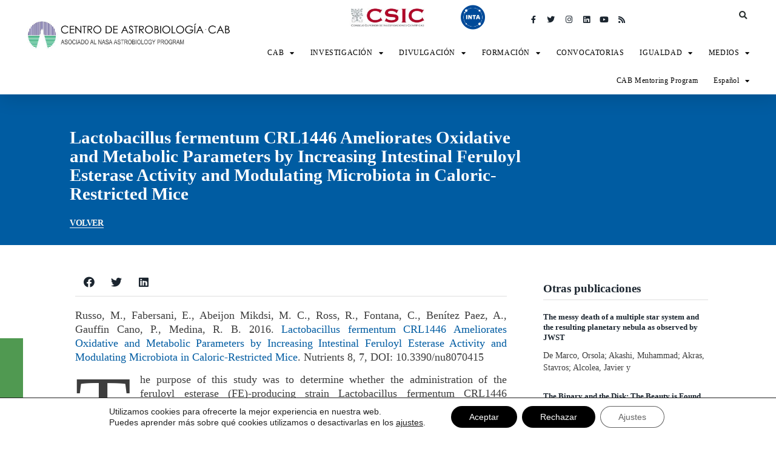

--- FILE ---
content_type: text/html; charset=UTF-8
request_url: https://cab.inta-csic.es/publicaciones/lactobacillus-fermentum-crl1446-ameliorates-oxidative-and-metabolic-parameters-by-increasing-intestinal-feruloyl-esterase-activity-and-modulating-microbiota-in-caloric-restricted-mice/
body_size: 25193
content:
<!doctype html>
<html lang="es-ES">
<head>
	<meta charset="UTF-8">
		<meta name="viewport" content="width=device-width, initial-scale=1">
	<link rel="profile" href="https://gmpg.org/xfn/11">
	<meta name='robots' content='index, follow, max-image-preview:large, max-snippet:-1, max-video-preview:-1' />
<link rel="alternate" hreflang="es" href="https://cab.inta-csic.es/publicaciones/lactobacillus-fermentum-crl1446-ameliorates-oxidative-and-metabolic-parameters-by-increasing-intestinal-feruloyl-esterase-activity-and-modulating-microbiota-in-caloric-restricted-mice/" />
<link rel="alternate" hreflang="en" href="https://cab.inta-csic.es/en/publicaciones/lactobacillus-fermentum-crl1446-ameliorates-oxidative-and-metabolic-parameters-by-increasing-intestinal-feruloyl-esterase-activity-and-modulating-microbiota-in-caloric-restricted-mice/" />
<link rel="alternate" hreflang="x-default" href="https://cab.inta-csic.es/publicaciones/lactobacillus-fermentum-crl1446-ameliorates-oxidative-and-metabolic-parameters-by-increasing-intestinal-feruloyl-esterase-activity-and-modulating-microbiota-in-caloric-restricted-mice/" />

	<!-- This site is optimized with the Yoast SEO plugin v20.0 - https://yoast.com/wordpress/plugins/seo/ -->
	<title>Lactobacillus fermentum CRL1446 Ameliorates Oxidative and Metabolic Parameters by Increasing Intestinal Feruloyl Esterase Activity and Modulating Microbiota in Caloric-Restricted Mice &ndash; CAB</title>
	<link rel="canonical" href="https://cab.inta-csic.es/publicaciones/lactobacillus-fermentum-crl1446-ameliorates-oxidative-and-metabolic-parameters-by-increasing-intestinal-feruloyl-esterase-activity-and-modulating-microbiota-in-caloric-restricted-mice/" />
	<meta property="og:locale" content="es_ES" />
	<meta property="og:type" content="article" />
	<meta property="og:title" content="Lactobacillus fermentum CRL1446 Ameliorates Oxidative and Metabolic Parameters by Increasing Intestinal Feruloyl Esterase Activity and Modulating Microbiota in Caloric-Restricted Mice &ndash; CAB" />
	<meta property="og:description" content="Russo, M., Fabersani, E., Abeijon Mikdsi, M. C., Ross, R., Fontana, C., Benítez Paez, A., Gauffin Cano, P., Medina, R. B. 2016. Lactobacillus fermentum CRL1446 Ameliorates Oxidative and Metabolic Parameters by Increasing Intestinal Feruloyl Esterase Activity and Modulating Microbiota in Caloric-Restricted Mice. Nutrients 8, 7, DOI: 10.3390/nu8070415 The purpose of this study was to determine whether [&hellip;]" />
	<meta property="og:url" content="https://cab.inta-csic.es/publicaciones/lactobacillus-fermentum-crl1446-ameliorates-oxidative-and-metabolic-parameters-by-increasing-intestinal-feruloyl-esterase-activity-and-modulating-microbiota-in-caloric-restricted-mice/" />
	<meta property="og:site_name" content="CAB" />
	<meta property="article:publisher" content="https://www.facebook.com/CentroAstrobiologia/" />
	<meta property="article:modified_time" content="2021-01-25T09:31:33+00:00" />
	<meta name="twitter:card" content="summary_large_image" />
	<meta name="twitter:site" content="@c_astrobiologia" />
	<meta name="twitter:label1" content="Tiempo de lectura" />
	<meta name="twitter:data1" content="1 minuto" />
	<script type="application/ld+json" class="yoast-schema-graph">{"@context":"https://schema.org","@graph":[{"@type":"WebPage","@id":"https://cab.inta-csic.es/publicaciones/lactobacillus-fermentum-crl1446-ameliorates-oxidative-and-metabolic-parameters-by-increasing-intestinal-feruloyl-esterase-activity-and-modulating-microbiota-in-caloric-restricted-mice/","url":"https://cab.inta-csic.es/publicaciones/lactobacillus-fermentum-crl1446-ameliorates-oxidative-and-metabolic-parameters-by-increasing-intestinal-feruloyl-esterase-activity-and-modulating-microbiota-in-caloric-restricted-mice/","name":"Lactobacillus fermentum CRL1446 Ameliorates Oxidative and Metabolic Parameters by Increasing Intestinal Feruloyl Esterase Activity and Modulating Microbiota in Caloric-Restricted Mice &ndash; CAB","isPartOf":{"@id":"https://cab.inta-csic.es/#website"},"datePublished":"2016-07-07T09:31:13+00:00","dateModified":"2021-01-25T09:31:33+00:00","breadcrumb":{"@id":"https://cab.inta-csic.es/publicaciones/lactobacillus-fermentum-crl1446-ameliorates-oxidative-and-metabolic-parameters-by-increasing-intestinal-feruloyl-esterase-activity-and-modulating-microbiota-in-caloric-restricted-mice/#breadcrumb"},"inLanguage":"es","potentialAction":[{"@type":"ReadAction","target":["https://cab.inta-csic.es/publicaciones/lactobacillus-fermentum-crl1446-ameliorates-oxidative-and-metabolic-parameters-by-increasing-intestinal-feruloyl-esterase-activity-and-modulating-microbiota-in-caloric-restricted-mice/"]}]},{"@type":"BreadcrumbList","@id":"https://cab.inta-csic.es/publicaciones/lactobacillus-fermentum-crl1446-ameliorates-oxidative-and-metabolic-parameters-by-increasing-intestinal-feruloyl-esterase-activity-and-modulating-microbiota-in-caloric-restricted-mice/#breadcrumb","itemListElement":[{"@type":"ListItem","position":1,"name":"Portada","item":"https://cab.inta-csic.es/"},{"@type":"ListItem","position":2,"name":"Publicaciones","item":"https://cab.inta-csic.es/publicaciones/"},{"@type":"ListItem","position":3,"name":"Lactobacillus fermentum CRL1446 Ameliorates Oxidative and Metabolic Parameters by Increasing Intestinal Feruloyl Esterase Activity and Modulating Microbiota in Caloric-Restricted Mice"}]},{"@type":"WebSite","@id":"https://cab.inta-csic.es/#website","url":"https://cab.inta-csic.es/","name":"CAB","description":"Centro de Astrobiología (CAB, CSIC-INTA)","publisher":{"@id":"https://cab.inta-csic.es/#organization"},"potentialAction":[{"@type":"SearchAction","target":{"@type":"EntryPoint","urlTemplate":"https://cab.inta-csic.es/?s={search_term_string}"},"query-input":"required name=search_term_string"}],"inLanguage":"es"},{"@type":"Organization","@id":"https://cab.inta-csic.es/#organization","name":"Centro de Astrobiología (CAB)","url":"https://cab.inta-csic.es/","logo":{"@type":"ImageObject","inLanguage":"es","@id":"https://cab.inta-csic.es/#/schema/logo/image/","url":"https://cab.inta-csic.es/wp-content/uploads/2021/03/1.LOGO-CAB-Oficial-CSIC-INTA-NASA_para-firma-scaled.jpg","contentUrl":"https://cab.inta-csic.es/wp-content/uploads/2021/03/1.LOGO-CAB-Oficial-CSIC-INTA-NASA_para-firma-scaled.jpg","width":2560,"height":561,"caption":"Centro de Astrobiología (CAB)"},"image":{"@id":"https://cab.inta-csic.es/#/schema/logo/image/"},"sameAs":["https://www.instagram.com/centro_astrobiologia/","https://es.linkedin.com/company/centro-de-astrobiologia-csic-inta-","https://www.youtube.com/c/CentrodeAstrobiologia","https://es.wikipedia.org/wiki/Centro_de_Astrobiología","https://www.facebook.com/CentroAstrobiologia/","https://twitter.com/c_astrobiologia"]}]}</script>
	<!-- / Yoast SEO plugin. -->


<link rel="alternate" type="application/rss+xml" title="CAB &raquo; Feed" href="https://cab.inta-csic.es/feed/" />
<link rel="alternate" type="application/rss+xml" title="CAB &raquo; Feed de los comentarios" href="https://cab.inta-csic.es/comments/feed/" />
<script type="text/javascript">
window._wpemojiSettings = {"baseUrl":"https:\/\/s.w.org\/images\/core\/emoji\/14.0.0\/72x72\/","ext":".png","svgUrl":"https:\/\/s.w.org\/images\/core\/emoji\/14.0.0\/svg\/","svgExt":".svg","source":{"concatemoji":"https:\/\/cab.inta-csic.es\/wp-includes\/js\/wp-emoji-release.min.js?ver=6.1.7"}};
/*! This file is auto-generated */
!function(e,a,t){var n,r,o,i=a.createElement("canvas"),p=i.getContext&&i.getContext("2d");function s(e,t){var a=String.fromCharCode,e=(p.clearRect(0,0,i.width,i.height),p.fillText(a.apply(this,e),0,0),i.toDataURL());return p.clearRect(0,0,i.width,i.height),p.fillText(a.apply(this,t),0,0),e===i.toDataURL()}function c(e){var t=a.createElement("script");t.src=e,t.defer=t.type="text/javascript",a.getElementsByTagName("head")[0].appendChild(t)}for(o=Array("flag","emoji"),t.supports={everything:!0,everythingExceptFlag:!0},r=0;r<o.length;r++)t.supports[o[r]]=function(e){if(p&&p.fillText)switch(p.textBaseline="top",p.font="600 32px Arial",e){case"flag":return s([127987,65039,8205,9895,65039],[127987,65039,8203,9895,65039])?!1:!s([55356,56826,55356,56819],[55356,56826,8203,55356,56819])&&!s([55356,57332,56128,56423,56128,56418,56128,56421,56128,56430,56128,56423,56128,56447],[55356,57332,8203,56128,56423,8203,56128,56418,8203,56128,56421,8203,56128,56430,8203,56128,56423,8203,56128,56447]);case"emoji":return!s([129777,127995,8205,129778,127999],[129777,127995,8203,129778,127999])}return!1}(o[r]),t.supports.everything=t.supports.everything&&t.supports[o[r]],"flag"!==o[r]&&(t.supports.everythingExceptFlag=t.supports.everythingExceptFlag&&t.supports[o[r]]);t.supports.everythingExceptFlag=t.supports.everythingExceptFlag&&!t.supports.flag,t.DOMReady=!1,t.readyCallback=function(){t.DOMReady=!0},t.supports.everything||(n=function(){t.readyCallback()},a.addEventListener?(a.addEventListener("DOMContentLoaded",n,!1),e.addEventListener("load",n,!1)):(e.attachEvent("onload",n),a.attachEvent("onreadystatechange",function(){"complete"===a.readyState&&t.readyCallback()})),(e=t.source||{}).concatemoji?c(e.concatemoji):e.wpemoji&&e.twemoji&&(c(e.twemoji),c(e.wpemoji)))}(window,document,window._wpemojiSettings);
</script>
<style type="text/css">
img.wp-smiley,
img.emoji {
	display: inline !important;
	border: none !important;
	box-shadow: none !important;
	height: 1em !important;
	width: 1em !important;
	margin: 0 0.07em !important;
	vertical-align: -0.1em !important;
	background: none !important;
	padding: 0 !important;
}
</style>
	<link rel='stylesheet' id='dce-animations-css' href='https://cab.inta-csic.es/wp-content/plugins/dynamic-content-for-elementor/assets/css/animations.css?ver=2.2.11' type='text/css' media='all' />
<link rel='stylesheet' id='wp-block-library-css' href='https://cab.inta-csic.es/wp-includes/css/dist/block-library/style.min.css?ver=6.1.7' type='text/css' media='all' />
<link rel='stylesheet' id='classic-theme-styles-css' href='https://cab.inta-csic.es/wp-includes/css/classic-themes.min.css?ver=1' type='text/css' media='all' />
<style id='global-styles-inline-css' type='text/css'>
body{--wp--preset--color--black: #000000;--wp--preset--color--cyan-bluish-gray: #abb8c3;--wp--preset--color--white: #ffffff;--wp--preset--color--pale-pink: #f78da7;--wp--preset--color--vivid-red: #cf2e2e;--wp--preset--color--luminous-vivid-orange: #ff6900;--wp--preset--color--luminous-vivid-amber: #fcb900;--wp--preset--color--light-green-cyan: #7bdcb5;--wp--preset--color--vivid-green-cyan: #00d084;--wp--preset--color--pale-cyan-blue: #8ed1fc;--wp--preset--color--vivid-cyan-blue: #0693e3;--wp--preset--color--vivid-purple: #9b51e0;--wp--preset--gradient--vivid-cyan-blue-to-vivid-purple: linear-gradient(135deg,rgba(6,147,227,1) 0%,rgb(155,81,224) 100%);--wp--preset--gradient--light-green-cyan-to-vivid-green-cyan: linear-gradient(135deg,rgb(122,220,180) 0%,rgb(0,208,130) 100%);--wp--preset--gradient--luminous-vivid-amber-to-luminous-vivid-orange: linear-gradient(135deg,rgba(252,185,0,1) 0%,rgba(255,105,0,1) 100%);--wp--preset--gradient--luminous-vivid-orange-to-vivid-red: linear-gradient(135deg,rgba(255,105,0,1) 0%,rgb(207,46,46) 100%);--wp--preset--gradient--very-light-gray-to-cyan-bluish-gray: linear-gradient(135deg,rgb(238,238,238) 0%,rgb(169,184,195) 100%);--wp--preset--gradient--cool-to-warm-spectrum: linear-gradient(135deg,rgb(74,234,220) 0%,rgb(151,120,209) 20%,rgb(207,42,186) 40%,rgb(238,44,130) 60%,rgb(251,105,98) 80%,rgb(254,248,76) 100%);--wp--preset--gradient--blush-light-purple: linear-gradient(135deg,rgb(255,206,236) 0%,rgb(152,150,240) 100%);--wp--preset--gradient--blush-bordeaux: linear-gradient(135deg,rgb(254,205,165) 0%,rgb(254,45,45) 50%,rgb(107,0,62) 100%);--wp--preset--gradient--luminous-dusk: linear-gradient(135deg,rgb(255,203,112) 0%,rgb(199,81,192) 50%,rgb(65,88,208) 100%);--wp--preset--gradient--pale-ocean: linear-gradient(135deg,rgb(255,245,203) 0%,rgb(182,227,212) 50%,rgb(51,167,181) 100%);--wp--preset--gradient--electric-grass: linear-gradient(135deg,rgb(202,248,128) 0%,rgb(113,206,126) 100%);--wp--preset--gradient--midnight: linear-gradient(135deg,rgb(2,3,129) 0%,rgb(40,116,252) 100%);--wp--preset--duotone--dark-grayscale: url('#wp-duotone-dark-grayscale');--wp--preset--duotone--grayscale: url('#wp-duotone-grayscale');--wp--preset--duotone--purple-yellow: url('#wp-duotone-purple-yellow');--wp--preset--duotone--blue-red: url('#wp-duotone-blue-red');--wp--preset--duotone--midnight: url('#wp-duotone-midnight');--wp--preset--duotone--magenta-yellow: url('#wp-duotone-magenta-yellow');--wp--preset--duotone--purple-green: url('#wp-duotone-purple-green');--wp--preset--duotone--blue-orange: url('#wp-duotone-blue-orange');--wp--preset--font-size--small: 13px;--wp--preset--font-size--medium: 20px;--wp--preset--font-size--large: 36px;--wp--preset--font-size--x-large: 42px;--wp--preset--spacing--20: 0.44rem;--wp--preset--spacing--30: 0.67rem;--wp--preset--spacing--40: 1rem;--wp--preset--spacing--50: 1.5rem;--wp--preset--spacing--60: 2.25rem;--wp--preset--spacing--70: 3.38rem;--wp--preset--spacing--80: 5.06rem;}:where(.is-layout-flex){gap: 0.5em;}body .is-layout-flow > .alignleft{float: left;margin-inline-start: 0;margin-inline-end: 2em;}body .is-layout-flow > .alignright{float: right;margin-inline-start: 2em;margin-inline-end: 0;}body .is-layout-flow > .aligncenter{margin-left: auto !important;margin-right: auto !important;}body .is-layout-constrained > .alignleft{float: left;margin-inline-start: 0;margin-inline-end: 2em;}body .is-layout-constrained > .alignright{float: right;margin-inline-start: 2em;margin-inline-end: 0;}body .is-layout-constrained > .aligncenter{margin-left: auto !important;margin-right: auto !important;}body .is-layout-constrained > :where(:not(.alignleft):not(.alignright):not(.alignfull)){max-width: var(--wp--style--global--content-size);margin-left: auto !important;margin-right: auto !important;}body .is-layout-constrained > .alignwide{max-width: var(--wp--style--global--wide-size);}body .is-layout-flex{display: flex;}body .is-layout-flex{flex-wrap: wrap;align-items: center;}body .is-layout-flex > *{margin: 0;}:where(.wp-block-columns.is-layout-flex){gap: 2em;}.has-black-color{color: var(--wp--preset--color--black) !important;}.has-cyan-bluish-gray-color{color: var(--wp--preset--color--cyan-bluish-gray) !important;}.has-white-color{color: var(--wp--preset--color--white) !important;}.has-pale-pink-color{color: var(--wp--preset--color--pale-pink) !important;}.has-vivid-red-color{color: var(--wp--preset--color--vivid-red) !important;}.has-luminous-vivid-orange-color{color: var(--wp--preset--color--luminous-vivid-orange) !important;}.has-luminous-vivid-amber-color{color: var(--wp--preset--color--luminous-vivid-amber) !important;}.has-light-green-cyan-color{color: var(--wp--preset--color--light-green-cyan) !important;}.has-vivid-green-cyan-color{color: var(--wp--preset--color--vivid-green-cyan) !important;}.has-pale-cyan-blue-color{color: var(--wp--preset--color--pale-cyan-blue) !important;}.has-vivid-cyan-blue-color{color: var(--wp--preset--color--vivid-cyan-blue) !important;}.has-vivid-purple-color{color: var(--wp--preset--color--vivid-purple) !important;}.has-black-background-color{background-color: var(--wp--preset--color--black) !important;}.has-cyan-bluish-gray-background-color{background-color: var(--wp--preset--color--cyan-bluish-gray) !important;}.has-white-background-color{background-color: var(--wp--preset--color--white) !important;}.has-pale-pink-background-color{background-color: var(--wp--preset--color--pale-pink) !important;}.has-vivid-red-background-color{background-color: var(--wp--preset--color--vivid-red) !important;}.has-luminous-vivid-orange-background-color{background-color: var(--wp--preset--color--luminous-vivid-orange) !important;}.has-luminous-vivid-amber-background-color{background-color: var(--wp--preset--color--luminous-vivid-amber) !important;}.has-light-green-cyan-background-color{background-color: var(--wp--preset--color--light-green-cyan) !important;}.has-vivid-green-cyan-background-color{background-color: var(--wp--preset--color--vivid-green-cyan) !important;}.has-pale-cyan-blue-background-color{background-color: var(--wp--preset--color--pale-cyan-blue) !important;}.has-vivid-cyan-blue-background-color{background-color: var(--wp--preset--color--vivid-cyan-blue) !important;}.has-vivid-purple-background-color{background-color: var(--wp--preset--color--vivid-purple) !important;}.has-black-border-color{border-color: var(--wp--preset--color--black) !important;}.has-cyan-bluish-gray-border-color{border-color: var(--wp--preset--color--cyan-bluish-gray) !important;}.has-white-border-color{border-color: var(--wp--preset--color--white) !important;}.has-pale-pink-border-color{border-color: var(--wp--preset--color--pale-pink) !important;}.has-vivid-red-border-color{border-color: var(--wp--preset--color--vivid-red) !important;}.has-luminous-vivid-orange-border-color{border-color: var(--wp--preset--color--luminous-vivid-orange) !important;}.has-luminous-vivid-amber-border-color{border-color: var(--wp--preset--color--luminous-vivid-amber) !important;}.has-light-green-cyan-border-color{border-color: var(--wp--preset--color--light-green-cyan) !important;}.has-vivid-green-cyan-border-color{border-color: var(--wp--preset--color--vivid-green-cyan) !important;}.has-pale-cyan-blue-border-color{border-color: var(--wp--preset--color--pale-cyan-blue) !important;}.has-vivid-cyan-blue-border-color{border-color: var(--wp--preset--color--vivid-cyan-blue) !important;}.has-vivid-purple-border-color{border-color: var(--wp--preset--color--vivid-purple) !important;}.has-vivid-cyan-blue-to-vivid-purple-gradient-background{background: var(--wp--preset--gradient--vivid-cyan-blue-to-vivid-purple) !important;}.has-light-green-cyan-to-vivid-green-cyan-gradient-background{background: var(--wp--preset--gradient--light-green-cyan-to-vivid-green-cyan) !important;}.has-luminous-vivid-amber-to-luminous-vivid-orange-gradient-background{background: var(--wp--preset--gradient--luminous-vivid-amber-to-luminous-vivid-orange) !important;}.has-luminous-vivid-orange-to-vivid-red-gradient-background{background: var(--wp--preset--gradient--luminous-vivid-orange-to-vivid-red) !important;}.has-very-light-gray-to-cyan-bluish-gray-gradient-background{background: var(--wp--preset--gradient--very-light-gray-to-cyan-bluish-gray) !important;}.has-cool-to-warm-spectrum-gradient-background{background: var(--wp--preset--gradient--cool-to-warm-spectrum) !important;}.has-blush-light-purple-gradient-background{background: var(--wp--preset--gradient--blush-light-purple) !important;}.has-blush-bordeaux-gradient-background{background: var(--wp--preset--gradient--blush-bordeaux) !important;}.has-luminous-dusk-gradient-background{background: var(--wp--preset--gradient--luminous-dusk) !important;}.has-pale-ocean-gradient-background{background: var(--wp--preset--gradient--pale-ocean) !important;}.has-electric-grass-gradient-background{background: var(--wp--preset--gradient--electric-grass) !important;}.has-midnight-gradient-background{background: var(--wp--preset--gradient--midnight) !important;}.has-small-font-size{font-size: var(--wp--preset--font-size--small) !important;}.has-medium-font-size{font-size: var(--wp--preset--font-size--medium) !important;}.has-large-font-size{font-size: var(--wp--preset--font-size--large) !important;}.has-x-large-font-size{font-size: var(--wp--preset--font-size--x-large) !important;}
.wp-block-navigation a:where(:not(.wp-element-button)){color: inherit;}
:where(.wp-block-columns.is-layout-flex){gap: 2em;}
.wp-block-pullquote{font-size: 1.5em;line-height: 1.6;}
</style>
<link rel='stylesheet' id='db-for-elementor-form-css' href='https://cab.inta-csic.es/wp-content/plugins/all-contact-form-integration-for-elementor/public/css/db-elementor-form-public.css?ver=1.0.0' type='text/css' media='all' />
<link rel='stylesheet' id='maincss-css' href='https://cab.inta-csic.es/wp-content/plugins/math-captcha-for-elementor-forms//assets/css/main.css?ver=6.1.7' type='text/css' media='all' />
<link rel='stylesheet' id='wpml-legacy-horizontal-list-0-css' href='//cab.inta-csic.es/wp-content/plugins/sitepress-multilingual-cms/templates/language-switchers/legacy-list-horizontal/style.min.css?ver=1' type='text/css' media='all' />
<link rel='stylesheet' id='wpml-menu-item-0-css' href='//cab.inta-csic.es/wp-content/plugins/sitepress-multilingual-cms/templates/language-switchers/menu-item/style.min.css?ver=1' type='text/css' media='all' />
<link rel='stylesheet' id='search-filter-plugin-styles-css' href='https://cab.inta-csic.es/wp-content/plugins/search-filter-pro/public/assets/css/search-filter.min.css?ver=2.5.4' type='text/css' media='all' />
<link rel='stylesheet' id='hello-elementor-css' href='https://cab.inta-csic.es/wp-content/themes/hello-elementor/style.min.css?ver=2.4.2' type='text/css' media='all' />
<link rel='stylesheet' id='hello-elementor-theme-style-css' href='https://cab.inta-csic.es/wp-content/themes/hello-elementor/theme.min.css?ver=2.4.2' type='text/css' media='all' />
<link rel='stylesheet' id='elementor-icons-css' href='https://cab.inta-csic.es/wp-content/plugins/elementor/assets/lib/eicons/css/elementor-icons.min.css?ver=5.17.0' type='text/css' media='all' />
<link rel='stylesheet' id='elementor-frontend-legacy-css' href='https://cab.inta-csic.es/wp-content/plugins/elementor/assets/css/frontend-legacy.min.css?ver=3.10.2' type='text/css' media='all' />
<link rel='stylesheet' id='elementor-frontend-css' href='https://cab.inta-csic.es/wp-content/plugins/elementor/assets/css/frontend.min.css?ver=3.10.2' type='text/css' media='all' />
<link rel='stylesheet' id='elementor-post-8-css' href='https://cab.inta-csic.es/wp-content/uploads/elementor/css/post-8.css?ver=1745265770' type='text/css' media='all' />
<link rel='stylesheet' id='dce-style-css' href='https://cab.inta-csic.es/wp-content/plugins/dynamic-content-for-elementor/assets/css/style.min.css?ver=2.2.11' type='text/css' media='all' />
<link rel='stylesheet' id='dashicons-css' href='https://cab.inta-csic.es/wp-includes/css/dashicons.min.css?ver=6.1.7' type='text/css' media='all' />
<link rel='stylesheet' id='elementor-pro-css' href='https://cab.inta-csic.es/wp-content/plugins/elementor-pro/assets/css/frontend.min.css?ver=3.10.3' type='text/css' media='all' />
<link rel='stylesheet' id='elementor-global-css' href='https://cab.inta-csic.es/wp-content/uploads/elementor/css/global.css?ver=1745265771' type='text/css' media='all' />
<link rel='stylesheet' id='elementor-post-403-css' href='https://cab.inta-csic.es/wp-content/uploads/elementor/css/post-403.css?ver=1745265771' type='text/css' media='all' />
<link rel='stylesheet' id='elementor-post-260-css' href='https://cab.inta-csic.es/wp-content/uploads/elementor/css/post-260.css?ver=1745265773' type='text/css' media='all' />
<link rel='stylesheet' id='elementor-post-1130-css' href='https://cab.inta-csic.es/wp-content/uploads/elementor/css/post-1130.css?ver=1745265819' type='text/css' media='all' />
<link rel='stylesheet' id='moove_gdpr_frontend-css' href='https://cab.inta-csic.es/wp-content/plugins/gdpr-cookie-compliance/dist/styles/gdpr-main-nf.css?ver=4.12.2' type='text/css' media='all' />
<style id='moove_gdpr_frontend-inline-css' type='text/css'>
				#moove_gdpr_cookie_modal .moove-gdpr-modal-content .moove-gdpr-tab-main h3.tab-title, 
				#moove_gdpr_cookie_modal .moove-gdpr-modal-content .moove-gdpr-tab-main span.tab-title,
				#moove_gdpr_cookie_modal .moove-gdpr-modal-content .moove-gdpr-modal-left-content #moove-gdpr-menu li a, 
				#moove_gdpr_cookie_modal .moove-gdpr-modal-content .moove-gdpr-modal-left-content #moove-gdpr-menu li button,
				#moove_gdpr_cookie_modal .moove-gdpr-modal-content .moove-gdpr-modal-left-content .moove-gdpr-branding-cnt a,
				#moove_gdpr_cookie_modal .moove-gdpr-modal-content .moove-gdpr-modal-footer-content .moove-gdpr-button-holder a.mgbutton, 
				#moove_gdpr_cookie_modal .moove-gdpr-modal-content .moove-gdpr-modal-footer-content .moove-gdpr-button-holder button.mgbutton,
				#moove_gdpr_cookie_modal .cookie-switch .cookie-slider:after, 
				#moove_gdpr_cookie_modal .cookie-switch .slider:after, 
				#moove_gdpr_cookie_modal .switch .cookie-slider:after, 
				#moove_gdpr_cookie_modal .switch .slider:after,
				#moove_gdpr_cookie_info_bar .moove-gdpr-info-bar-container .moove-gdpr-info-bar-content p, 
				#moove_gdpr_cookie_info_bar .moove-gdpr-info-bar-container .moove-gdpr-info-bar-content p a,
				#moove_gdpr_cookie_info_bar .moove-gdpr-info-bar-container .moove-gdpr-info-bar-content a.mgbutton, 
				#moove_gdpr_cookie_info_bar .moove-gdpr-info-bar-container .moove-gdpr-info-bar-content button.mgbutton,
				#moove_gdpr_cookie_modal .moove-gdpr-modal-content .moove-gdpr-tab-main .moove-gdpr-tab-main-content h1, 
				#moove_gdpr_cookie_modal .moove-gdpr-modal-content .moove-gdpr-tab-main .moove-gdpr-tab-main-content h2, 
				#moove_gdpr_cookie_modal .moove-gdpr-modal-content .moove-gdpr-tab-main .moove-gdpr-tab-main-content h3, 
				#moove_gdpr_cookie_modal .moove-gdpr-modal-content .moove-gdpr-tab-main .moove-gdpr-tab-main-content h4, 
				#moove_gdpr_cookie_modal .moove-gdpr-modal-content .moove-gdpr-tab-main .moove-gdpr-tab-main-content h5, 
				#moove_gdpr_cookie_modal .moove-gdpr-modal-content .moove-gdpr-tab-main .moove-gdpr-tab-main-content h6,
				#moove_gdpr_cookie_modal .moove-gdpr-modal-content.moove_gdpr_modal_theme_v2 .moove-gdpr-modal-title .tab-title,
				#moove_gdpr_cookie_modal .moove-gdpr-modal-content.moove_gdpr_modal_theme_v2 .moove-gdpr-tab-main h3.tab-title, 
				#moove_gdpr_cookie_modal .moove-gdpr-modal-content.moove_gdpr_modal_theme_v2 .moove-gdpr-tab-main span.tab-title,
				#moove_gdpr_cookie_modal .moove-gdpr-modal-content.moove_gdpr_modal_theme_v2 .moove-gdpr-branding-cnt a {
				 	font-weight: inherit				}
			#moove_gdpr_cookie_modal,#moove_gdpr_cookie_info_bar,.gdpr_cookie_settings_shortcode_content{font-family:inherit}#moove_gdpr_save_popup_settings_button{background-color:#373737;color:#fff}#moove_gdpr_save_popup_settings_button:hover{background-color:#000}#moove_gdpr_cookie_info_bar .moove-gdpr-info-bar-container .moove-gdpr-info-bar-content a.mgbutton,#moove_gdpr_cookie_info_bar .moove-gdpr-info-bar-container .moove-gdpr-info-bar-content button.mgbutton{background-color:#000}#moove_gdpr_cookie_modal .moove-gdpr-modal-content .moove-gdpr-modal-footer-content .moove-gdpr-button-holder a.mgbutton,#moove_gdpr_cookie_modal .moove-gdpr-modal-content .moove-gdpr-modal-footer-content .moove-gdpr-button-holder button.mgbutton,.gdpr_cookie_settings_shortcode_content .gdpr-shr-button.button-green{background-color:#000;border-color:#000}#moove_gdpr_cookie_modal .moove-gdpr-modal-content .moove-gdpr-modal-footer-content .moove-gdpr-button-holder a.mgbutton:hover,#moove_gdpr_cookie_modal .moove-gdpr-modal-content .moove-gdpr-modal-footer-content .moove-gdpr-button-holder button.mgbutton:hover,.gdpr_cookie_settings_shortcode_content .gdpr-shr-button.button-green:hover{background-color:#fff;color:#000}#moove_gdpr_cookie_modal .moove-gdpr-modal-content .moove-gdpr-modal-close i,#moove_gdpr_cookie_modal .moove-gdpr-modal-content .moove-gdpr-modal-close span.gdpr-icon{background-color:#000;border:1px solid #000}#moove_gdpr_cookie_info_bar span.change-settings-button.focus-g,#moove_gdpr_cookie_info_bar span.change-settings-button:focus{-webkit-box-shadow:0 0 1px 3px #000;-moz-box-shadow:0 0 1px 3px #000;box-shadow:0 0 1px 3px #000}#moove_gdpr_cookie_modal .moove-gdpr-modal-content .moove-gdpr-modal-close i:hover,#moove_gdpr_cookie_modal .moove-gdpr-modal-content .moove-gdpr-modal-close span.gdpr-icon:hover,#moove_gdpr_cookie_info_bar span[data-href]>u.change-settings-button{color:#000}#moove_gdpr_cookie_modal .moove-gdpr-modal-content .moove-gdpr-modal-left-content #moove-gdpr-menu li.menu-item-selected a span.gdpr-icon,#moove_gdpr_cookie_modal .moove-gdpr-modal-content .moove-gdpr-modal-left-content #moove-gdpr-menu li.menu-item-selected button span.gdpr-icon{color:inherit}#moove_gdpr_cookie_modal .moove-gdpr-modal-content .moove-gdpr-modal-left-content #moove-gdpr-menu li a span.gdpr-icon,#moove_gdpr_cookie_modal .moove-gdpr-modal-content .moove-gdpr-modal-left-content #moove-gdpr-menu li button span.gdpr-icon{color:inherit}#moove_gdpr_cookie_modal .gdpr-acc-link{line-height:0;font-size:0;color:transparent;position:absolute}#moove_gdpr_cookie_modal .moove-gdpr-modal-content .moove-gdpr-modal-close:hover i,#moove_gdpr_cookie_modal .moove-gdpr-modal-content .moove-gdpr-modal-left-content #moove-gdpr-menu li a,#moove_gdpr_cookie_modal .moove-gdpr-modal-content .moove-gdpr-modal-left-content #moove-gdpr-menu li button,#moove_gdpr_cookie_modal .moove-gdpr-modal-content .moove-gdpr-modal-left-content #moove-gdpr-menu li button i,#moove_gdpr_cookie_modal .moove-gdpr-modal-content .moove-gdpr-modal-left-content #moove-gdpr-menu li a i,#moove_gdpr_cookie_modal .moove-gdpr-modal-content .moove-gdpr-tab-main .moove-gdpr-tab-main-content a:hover,#moove_gdpr_cookie_info_bar.moove-gdpr-dark-scheme .moove-gdpr-info-bar-container .moove-gdpr-info-bar-content a.mgbutton:hover,#moove_gdpr_cookie_info_bar.moove-gdpr-dark-scheme .moove-gdpr-info-bar-container .moove-gdpr-info-bar-content button.mgbutton:hover,#moove_gdpr_cookie_info_bar.moove-gdpr-dark-scheme .moove-gdpr-info-bar-container .moove-gdpr-info-bar-content a:hover,#moove_gdpr_cookie_info_bar.moove-gdpr-dark-scheme .moove-gdpr-info-bar-container .moove-gdpr-info-bar-content button:hover,#moove_gdpr_cookie_info_bar.moove-gdpr-dark-scheme .moove-gdpr-info-bar-container .moove-gdpr-info-bar-content span.change-settings-button:hover,#moove_gdpr_cookie_info_bar.moove-gdpr-dark-scheme .moove-gdpr-info-bar-container .moove-gdpr-info-bar-content u.change-settings-button:hover,#moove_gdpr_cookie_info_bar span[data-href]>u.change-settings-button,#moove_gdpr_cookie_info_bar.moove-gdpr-dark-scheme .moove-gdpr-info-bar-container .moove-gdpr-info-bar-content a.mgbutton.focus-g,#moove_gdpr_cookie_info_bar.moove-gdpr-dark-scheme .moove-gdpr-info-bar-container .moove-gdpr-info-bar-content button.mgbutton.focus-g,#moove_gdpr_cookie_info_bar.moove-gdpr-dark-scheme .moove-gdpr-info-bar-container .moove-gdpr-info-bar-content a.focus-g,#moove_gdpr_cookie_info_bar.moove-gdpr-dark-scheme .moove-gdpr-info-bar-container .moove-gdpr-info-bar-content button.focus-g,#moove_gdpr_cookie_info_bar.moove-gdpr-dark-scheme .moove-gdpr-info-bar-container .moove-gdpr-info-bar-content a.mgbutton:focus,#moove_gdpr_cookie_info_bar.moove-gdpr-dark-scheme .moove-gdpr-info-bar-container .moove-gdpr-info-bar-content button.mgbutton:focus,#moove_gdpr_cookie_info_bar.moove-gdpr-dark-scheme .moove-gdpr-info-bar-container .moove-gdpr-info-bar-content a:focus,#moove_gdpr_cookie_info_bar.moove-gdpr-dark-scheme .moove-gdpr-info-bar-container .moove-gdpr-info-bar-content button:focus,#moove_gdpr_cookie_info_bar.moove-gdpr-dark-scheme .moove-gdpr-info-bar-container .moove-gdpr-info-bar-content span.change-settings-button.focus-g,span.change-settings-button:focus,#moove_gdpr_cookie_info_bar.moove-gdpr-dark-scheme .moove-gdpr-info-bar-container .moove-gdpr-info-bar-content u.change-settings-button.focus-g,#moove_gdpr_cookie_info_bar.moove-gdpr-dark-scheme .moove-gdpr-info-bar-container .moove-gdpr-info-bar-content u.change-settings-button:focus{color:#000}#moove_gdpr_cookie_modal.gdpr_lightbox-hide{display:none}
</style>
<link rel='stylesheet' id='ecs-styles-css' href='https://cab.inta-csic.es/wp-content/plugins/ele-custom-skin/assets/css/ecs-style.css?ver=3.1.7' type='text/css' media='all' />
<link rel='stylesheet' id='elementor-post-1607-css' href='https://cab.inta-csic.es/wp-content/uploads/elementor/css/post-1607.css?ver=1612361117' type='text/css' media='all' />
<link rel='stylesheet' id='elementor-post-1649-css' href='https://cab.inta-csic.es/wp-content/uploads/elementor/css/post-1649.css?ver=1612772254' type='text/css' media='all' />
<link rel='stylesheet' id='elementor-post-1931-css' href='https://cab.inta-csic.es/wp-content/uploads/elementor/css/post-1931.css?ver=1608129699' type='text/css' media='all' />
<link rel='stylesheet' id='elementor-post-4745-css' href='https://cab.inta-csic.es/wp-content/uploads/elementor/css/post-4745.css?ver=1610621134' type='text/css' media='all' />
<link rel='stylesheet' id='elementor-post-5756-css' href='https://cab.inta-csic.es/wp-content/uploads/elementor/css/post-5756.css?ver=1648053101' type='text/css' media='all' />
<link rel='stylesheet' id='elementor-post-5948-css' href='https://cab.inta-csic.es/wp-content/uploads/elementor/css/post-5948.css?ver=1637071036' type='text/css' media='all' />
<link rel='stylesheet' id='elementor-post-6659-css' href='https://cab.inta-csic.es/wp-content/uploads/elementor/css/post-6659.css?ver=1608129187' type='text/css' media='all' />
<link rel='stylesheet' id='elementor-post-6757-css' href='https://cab.inta-csic.es/wp-content/uploads/elementor/css/post-6757.css?ver=1612358712' type='text/css' media='all' />
<link rel='stylesheet' id='elementor-post-6817-css' href='https://cab.inta-csic.es/wp-content/uploads/elementor/css/post-6817.css?ver=1612513190' type='text/css' media='all' />
<link rel='stylesheet' id='elementor-post-7097-css' href='https://cab.inta-csic.es/wp-content/uploads/elementor/css/post-7097.css?ver=1612513068' type='text/css' media='all' />
<link rel='stylesheet' id='elementor-post-7402-css' href='https://cab.inta-csic.es/wp-content/uploads/elementor/css/post-7402.css?ver=1613554435' type='text/css' media='all' />
<link rel='stylesheet' id='elementor-post-7595-css' href='https://cab.inta-csic.es/wp-content/uploads/elementor/css/post-7595.css?ver=1612362159' type='text/css' media='all' />
<link rel='stylesheet' id='elementor-post-7782-css' href='https://cab.inta-csic.es/wp-content/uploads/elementor/css/post-7782.css?ver=1653480867' type='text/css' media='all' />
<link rel='stylesheet' id='elementor-post-8981-css' href='https://cab.inta-csic.es/wp-content/uploads/elementor/css/post-8981.css?ver=1612253683' type='text/css' media='all' />
<link rel='stylesheet' id='elementor-post-9110-css' href='https://cab.inta-csic.es/wp-content/uploads/elementor/css/post-9110.css?ver=1612361558' type='text/css' media='all' />
<link rel='stylesheet' id='elementor-post-10989-css' href='https://cab.inta-csic.es/wp-content/uploads/elementor/css/post-10989.css?ver=1610621583' type='text/css' media='all' />
<link rel='stylesheet' id='elementor-post-12186-css' href='https://cab.inta-csic.es/wp-content/uploads/elementor/css/post-12186.css?ver=1613031941' type='text/css' media='all' />
<link rel='stylesheet' id='elementor-post-15118-css' href='https://cab.inta-csic.es/wp-content/uploads/elementor/css/post-15118.css?ver=1613557143' type='text/css' media='all' />
<link rel='stylesheet' id='elementor-post-15471-css' href='https://cab.inta-csic.es/wp-content/uploads/elementor/css/post-15471.css?ver=1612520362' type='text/css' media='all' />
<link rel='stylesheet' id='elementor-post-17032-css' href='https://cab.inta-csic.es/wp-content/uploads/elementor/css/post-17032.css?ver=1668103270' type='text/css' media='all' />
<link rel='stylesheet' id='elementor-post-21803-css' href='https://cab.inta-csic.es/wp-content/uploads/elementor/css/post-21803.css?ver=1637069935' type='text/css' media='all' />
<link rel='stylesheet' id='elementor-post-21805-css' href='https://cab.inta-csic.es/wp-content/uploads/elementor/css/post-21805.css?ver=1674039116' type='text/css' media='all' />
<link rel='stylesheet' id='elementor-post-21807-css' href='https://cab.inta-csic.es/wp-content/uploads/elementor/css/post-21807.css?ver=1637070008' type='text/css' media='all' />
<link rel='stylesheet' id='elementor-post-21809-css' href='https://cab.inta-csic.es/wp-content/uploads/elementor/css/post-21809.css?ver=1637070046' type='text/css' media='all' />
<link rel='stylesheet' id='elementor-post-21811-css' href='https://cab.inta-csic.es/wp-content/uploads/elementor/css/post-21811.css?ver=1637070119' type='text/css' media='all' />
<link rel='stylesheet' id='elementor-post-21813-css' href='https://cab.inta-csic.es/wp-content/uploads/elementor/css/post-21813.css?ver=1637070148' type='text/css' media='all' />
<link rel='stylesheet' id='elementor-post-21815-css' href='https://cab.inta-csic.es/wp-content/uploads/elementor/css/post-21815.css?ver=1637070201' type='text/css' media='all' />
<link rel='stylesheet' id='elementor-post-21819-css' href='https://cab.inta-csic.es/wp-content/uploads/elementor/css/post-21819.css?ver=1649153426' type='text/css' media='all' />
<link rel='stylesheet' id='elementor-post-21821-css' href='https://cab.inta-csic.es/wp-content/uploads/elementor/css/post-21821.css?ver=1637070551' type='text/css' media='all' />
<link rel='stylesheet' id='elementor-post-21823-css' href='https://cab.inta-csic.es/wp-content/uploads/elementor/css/post-21823.css?ver=1637070578' type='text/css' media='all' />
<link rel='stylesheet' id='elementor-post-21825-css' href='https://cab.inta-csic.es/wp-content/uploads/elementor/css/post-21825.css?ver=1637070948' type='text/css' media='all' />
<link rel='stylesheet' id='elementor-post-21829-css' href='https://cab.inta-csic.es/wp-content/uploads/elementor/css/post-21829.css?ver=1637070981' type='text/css' media='all' />
<link rel='stylesheet' id='elementor-post-21833-css' href='https://cab.inta-csic.es/wp-content/uploads/elementor/css/post-21833.css?ver=1637071060' type='text/css' media='all' />
<link rel='stylesheet' id='elementor-post-21835-css' href='https://cab.inta-csic.es/wp-content/uploads/elementor/css/post-21835.css?ver=1649243549' type='text/css' media='all' />
<link rel='stylesheet' id='elementor-post-21837-css' href='https://cab.inta-csic.es/wp-content/uploads/elementor/css/post-21837.css?ver=1637071155' type='text/css' media='all' />
<link rel='stylesheet' id='elementor-post-21839-css' href='https://cab.inta-csic.es/wp-content/uploads/elementor/css/post-21839.css?ver=1637071249' type='text/css' media='all' />
<link rel='stylesheet' id='elementor-post-21841-css' href='https://cab.inta-csic.es/wp-content/uploads/elementor/css/post-21841.css?ver=1637071274' type='text/css' media='all' />
<link rel='stylesheet' id='elementor-post-21843-css' href='https://cab.inta-csic.es/wp-content/uploads/elementor/css/post-21843.css?ver=1637071363' type='text/css' media='all' />
<link rel='stylesheet' id='elementor-post-21847-css' href='https://cab.inta-csic.es/wp-content/uploads/elementor/css/post-21847.css?ver=1637071436' type='text/css' media='all' />
<link rel='stylesheet' id='elementor-post-24289-css' href='https://cab.inta-csic.es/wp-content/uploads/elementor/css/post-24289.css?ver=1653481149' type='text/css' media='all' />
<link rel='stylesheet' id='elementor-post-24632-css' href='https://cab.inta-csic.es/wp-content/uploads/elementor/css/post-24632.css?ver=1649440685' type='text/css' media='all' />
<link rel='stylesheet' id='elementor-post-27047-css' href='https://cab.inta-csic.es/wp-content/uploads/elementor/css/post-27047.css?ver=1663787412' type='text/css' media='all' />
<link rel='stylesheet' id='elementor-post-27278-css' href='https://cab.inta-csic.es/wp-content/uploads/elementor/css/post-27278.css?ver=1674038336' type='text/css' media='all' />
<link rel='stylesheet' id='elementor-icons-shared-0-css' href='https://cab.inta-csic.es/wp-content/plugins/elementor/assets/lib/font-awesome/css/fontawesome.min.css?ver=5.15.3' type='text/css' media='all' />
<link rel='stylesheet' id='elementor-icons-fa-brands-css' href='https://cab.inta-csic.es/wp-content/plugins/elementor/assets/lib/font-awesome/css/brands.min.css?ver=5.15.3' type='text/css' media='all' />
<link rel='stylesheet' id='elementor-icons-fa-solid-css' href='https://cab.inta-csic.es/wp-content/plugins/elementor/assets/lib/font-awesome/css/solid.min.css?ver=5.15.3' type='text/css' media='all' />
<script type='text/javascript' src='https://cab.inta-csic.es/wp-includes/js/jquery/jquery.min.js?ver=3.6.1' id='jquery-core-js'></script>
<script type='text/javascript' src='https://cab.inta-csic.es/wp-includes/js/jquery/jquery-migrate.min.js?ver=3.3.2' id='jquery-migrate-js'></script>
<script type='text/javascript' src='https://cab.inta-csic.es/wp-content/plugins/all-contact-form-integration-for-elementor/public/js/db-elementor-form-public.js?ver=1.0.0' id='db-for-elementor-form-js'></script>
<script type='text/javascript' id='search-filter-plugin-build-js-extra'>
/* <![CDATA[ */
var SF_LDATA = {"ajax_url":"https:\/\/cab.inta-csic.es\/wp-admin\/admin-ajax.php","home_url":"https:\/\/cab.inta-csic.es\/","extensions":[]};
/* ]]> */
</script>
<script type='text/javascript' src='https://cab.inta-csic.es/wp-content/plugins/search-filter-pro/public/assets/js/search-filter-build.min.js?ver=2.5.4' id='search-filter-plugin-build-js'></script>
<script type='text/javascript' src='https://cab.inta-csic.es/wp-content/plugins/search-filter-pro/public/assets/js/chosen.jquery.min.js?ver=2.5.4' id='search-filter-plugin-chosen-js'></script>
<script type='text/javascript' id='ecs_ajax_load-js-extra'>
/* <![CDATA[ */
var ecs_ajax_params = {"ajaxurl":"https:\/\/cab.inta-csic.es\/wp-admin\/admin-ajax.php","posts":"{\"page\":0,\"post_type\":\"publicaciones\",\"error\":\"\",\"m\":\"\",\"p\":14335,\"post_parent\":\"\",\"subpost\":\"\",\"subpost_id\":\"\",\"attachment\":\"\",\"attachment_id\":0,\"pagename\":\"\",\"page_id\":\"\",\"second\":\"\",\"minute\":\"\",\"hour\":\"\",\"day\":0,\"monthnum\":0,\"year\":0,\"w\":0,\"category_name\":\"\",\"tag\":\"\",\"cat\":\"\",\"tag_id\":\"\",\"author\":\"\",\"author_name\":\"\",\"feed\":\"\",\"tb\":\"\",\"paged\":0,\"meta_key\":\"\",\"meta_value\":\"\",\"preview\":\"\",\"s\":\"\",\"sentence\":\"\",\"title\":\"\",\"fields\":\"\",\"menu_order\":\"\",\"embed\":\"\",\"category__in\":[],\"category__not_in\":[],\"category__and\":[],\"post__in\":[],\"post__not_in\":[],\"post_name__in\":[],\"tag__in\":[],\"tag__not_in\":[],\"tag__and\":[],\"tag_slug__in\":[],\"tag_slug__and\":[],\"post_parent__in\":[],\"post_parent__not_in\":[],\"author__in\":[],\"author__not_in\":[],\"name\":\"lactobacillus-fermentum-crl1446-ameliorates-oxidative-and-metabolic-parameters-by-increasing-intestinal-feruloyl-esterase-activity-and-modulating-microbiota-in-caloric-restricted-mice\",\"orderby\":\"menu_order\",\"order\":\"ASC\",\"ignore_sticky_posts\":false,\"suppress_filters\":false,\"cache_results\":true,\"update_post_term_cache\":true,\"update_menu_item_cache\":false,\"lazy_load_term_meta\":true,\"update_post_meta_cache\":true,\"posts_per_page\":9999,\"nopaging\":false,\"comments_per_page\":\"50\",\"no_found_rows\":false,\"publicaciones\":\"lactobacillus-fermentum-crl1446-ameliorates-oxidative-and-metabolic-parameters-by-increasing-intestinal-feruloyl-esterase-activity-and-modulating-microbiota-in-caloric-restricted-mice\"}"};
/* ]]> */
</script>
<script type='text/javascript' src='https://cab.inta-csic.es/wp-content/plugins/ele-custom-skin/assets/js/ecs_ajax_pagination.js?ver=3.1.7' id='ecs_ajax_load-js'></script>
<script type='text/javascript' src='https://cab.inta-csic.es/wp-content/plugins/ele-custom-skin/assets/js/ecs.js?ver=3.1.7' id='ecs-script-js'></script>
<link rel="https://api.w.org/" href="https://cab.inta-csic.es/wp-json/" /><link rel="alternate" type="application/json" href="https://cab.inta-csic.es/wp-json/wp/v2/publicaciones/14335" /><link rel="EditURI" type="application/rsd+xml" title="RSD" href="https://cab.inta-csic.es/xmlrpc.php?rsd" />
<link rel="wlwmanifest" type="application/wlwmanifest+xml" href="https://cab.inta-csic.es/wp-includes/wlwmanifest.xml" />
<meta name="generator" content="WordPress 6.1.7" />
<link rel='shortlink' href='https://cab.inta-csic.es/?p=14335' />
<link rel="alternate" type="application/json+oembed" href="https://cab.inta-csic.es/wp-json/oembed/1.0/embed?url=https%3A%2F%2Fcab.inta-csic.es%2Fpublicaciones%2Flactobacillus-fermentum-crl1446-ameliorates-oxidative-and-metabolic-parameters-by-increasing-intestinal-feruloyl-esterase-activity-and-modulating-microbiota-in-caloric-restricted-mice%2F" />
<link rel="alternate" type="text/xml+oembed" href="https://cab.inta-csic.es/wp-json/oembed/1.0/embed?url=https%3A%2F%2Fcab.inta-csic.es%2Fpublicaciones%2Flactobacillus-fermentum-crl1446-ameliorates-oxidative-and-metabolic-parameters-by-increasing-intestinal-feruloyl-esterase-activity-and-modulating-microbiota-in-caloric-restricted-mice%2F&#038;format=xml" />
<meta name="generator" content="WPML ver:4.5.14 stt:1,2;" />
<script>
  var bs_math_captcha_plus_sign = false;
  var bs_math_captcha_minus_sign = false;
  var bs_math_captcha_multiply_sign = false;
      bs_math_captcha_plus_sign = true;
      bs_math_captcha_minus_sign = true;
      bs_math_captcha_multiply_sign = true;
   jQuery(document).ready(function($) {
    $(document).on('click', '.bs-submit-button-event', function (e) {   
      e.stopPropagation();
          if ($(".elementor-field-type-submit .elementor-button").is(":disabled"))
          {
          $('#errorcaptcha').show();
          $('#bs_ebcaptchainput').css('border-color', 'red');
            if ($("#errorcaptcha").length == 0) {
              $('<p id="errorcaptcha">Wrong number</p>').insertBefore('.elementor-field-type-submit');
              $('#bs_ebcaptchainput').css('border-color', 'red');
            }
          }
          else {
            $('#errorcaptcha').hide();
            $('#bs_ebcaptchainput').css('border-color', '');
        }
      });
  });
</script>
<link rel="icon" href="https://cab.inta-csic.es/wp-content/uploads/2020/11/lenteja.png" sizes="32x32" />
<link rel="icon" href="https://cab.inta-csic.es/wp-content/uploads/2020/11/lenteja.png" sizes="192x192" />
<link rel="apple-touch-icon" href="https://cab.inta-csic.es/wp-content/uploads/2020/11/lenteja.png" />
<meta name="msapplication-TileImage" content="https://cab.inta-csic.es/wp-content/uploads/2020/11/lenteja.png" />
		<style type="text/css" id="wp-custom-css">
			.elementor-widget-container {
font-weight: 500;
}		</style>
		<style id="wpforms-css-vars-root">
				:root {
					--wpforms-field-border-radius: 3px;
--wpforms-field-background-color: #ffffff;
--wpforms-field-border-color: rgba( 0, 0, 0, 0.25 );
--wpforms-field-text-color: rgba( 0, 0, 0, 0.7 );
--wpforms-label-color: rgba( 0, 0, 0, 0.85 );
--wpforms-label-sublabel-color: rgba( 0, 0, 0, 0.55 );
--wpforms-label-error-color: #d63637;
--wpforms-button-border-radius: 3px;
--wpforms-button-background-color: #066aab;
--wpforms-button-text-color: #ffffff;
--wpforms-field-size-input-height: 43px;
--wpforms-field-size-input-spacing: 15px;
--wpforms-field-size-font-size: 16px;
--wpforms-field-size-line-height: 19px;
--wpforms-field-size-padding-h: 14px;
--wpforms-field-size-checkbox-size: 16px;
--wpforms-field-size-sublabel-spacing: 5px;
--wpforms-field-size-icon-size: 1;
--wpforms-label-size-font-size: 16px;
--wpforms-label-size-line-height: 19px;
--wpforms-label-size-sublabel-font-size: 14px;
--wpforms-label-size-sublabel-line-height: 17px;
--wpforms-button-size-font-size: 17px;
--wpforms-button-size-height: 41px;
--wpforms-button-size-padding-h: 15px;
--wpforms-button-size-margin-top: 10px;

				}
			</style></head>
<body class="publicaciones-template-default single single-publicaciones postid-14335 wp-custom-logo elementor-dce elementor-default elementor-kit-8 elementor-page-1130">

<svg xmlns="http://www.w3.org/2000/svg" viewBox="0 0 0 0" width="0" height="0" focusable="false" role="none" style="visibility: hidden; position: absolute; left: -9999px; overflow: hidden;" ><defs><filter id="wp-duotone-dark-grayscale"><feColorMatrix color-interpolation-filters="sRGB" type="matrix" values=" .299 .587 .114 0 0 .299 .587 .114 0 0 .299 .587 .114 0 0 .299 .587 .114 0 0 " /><feComponentTransfer color-interpolation-filters="sRGB" ><feFuncR type="table" tableValues="0 0.49803921568627" /><feFuncG type="table" tableValues="0 0.49803921568627" /><feFuncB type="table" tableValues="0 0.49803921568627" /><feFuncA type="table" tableValues="1 1" /></feComponentTransfer><feComposite in2="SourceGraphic" operator="in" /></filter></defs></svg><svg xmlns="http://www.w3.org/2000/svg" viewBox="0 0 0 0" width="0" height="0" focusable="false" role="none" style="visibility: hidden; position: absolute; left: -9999px; overflow: hidden;" ><defs><filter id="wp-duotone-grayscale"><feColorMatrix color-interpolation-filters="sRGB" type="matrix" values=" .299 .587 .114 0 0 .299 .587 .114 0 0 .299 .587 .114 0 0 .299 .587 .114 0 0 " /><feComponentTransfer color-interpolation-filters="sRGB" ><feFuncR type="table" tableValues="0 1" /><feFuncG type="table" tableValues="0 1" /><feFuncB type="table" tableValues="0 1" /><feFuncA type="table" tableValues="1 1" /></feComponentTransfer><feComposite in2="SourceGraphic" operator="in" /></filter></defs></svg><svg xmlns="http://www.w3.org/2000/svg" viewBox="0 0 0 0" width="0" height="0" focusable="false" role="none" style="visibility: hidden; position: absolute; left: -9999px; overflow: hidden;" ><defs><filter id="wp-duotone-purple-yellow"><feColorMatrix color-interpolation-filters="sRGB" type="matrix" values=" .299 .587 .114 0 0 .299 .587 .114 0 0 .299 .587 .114 0 0 .299 .587 .114 0 0 " /><feComponentTransfer color-interpolation-filters="sRGB" ><feFuncR type="table" tableValues="0.54901960784314 0.98823529411765" /><feFuncG type="table" tableValues="0 1" /><feFuncB type="table" tableValues="0.71764705882353 0.25490196078431" /><feFuncA type="table" tableValues="1 1" /></feComponentTransfer><feComposite in2="SourceGraphic" operator="in" /></filter></defs></svg><svg xmlns="http://www.w3.org/2000/svg" viewBox="0 0 0 0" width="0" height="0" focusable="false" role="none" style="visibility: hidden; position: absolute; left: -9999px; overflow: hidden;" ><defs><filter id="wp-duotone-blue-red"><feColorMatrix color-interpolation-filters="sRGB" type="matrix" values=" .299 .587 .114 0 0 .299 .587 .114 0 0 .299 .587 .114 0 0 .299 .587 .114 0 0 " /><feComponentTransfer color-interpolation-filters="sRGB" ><feFuncR type="table" tableValues="0 1" /><feFuncG type="table" tableValues="0 0.27843137254902" /><feFuncB type="table" tableValues="0.5921568627451 0.27843137254902" /><feFuncA type="table" tableValues="1 1" /></feComponentTransfer><feComposite in2="SourceGraphic" operator="in" /></filter></defs></svg><svg xmlns="http://www.w3.org/2000/svg" viewBox="0 0 0 0" width="0" height="0" focusable="false" role="none" style="visibility: hidden; position: absolute; left: -9999px; overflow: hidden;" ><defs><filter id="wp-duotone-midnight"><feColorMatrix color-interpolation-filters="sRGB" type="matrix" values=" .299 .587 .114 0 0 .299 .587 .114 0 0 .299 .587 .114 0 0 .299 .587 .114 0 0 " /><feComponentTransfer color-interpolation-filters="sRGB" ><feFuncR type="table" tableValues="0 0" /><feFuncG type="table" tableValues="0 0.64705882352941" /><feFuncB type="table" tableValues="0 1" /><feFuncA type="table" tableValues="1 1" /></feComponentTransfer><feComposite in2="SourceGraphic" operator="in" /></filter></defs></svg><svg xmlns="http://www.w3.org/2000/svg" viewBox="0 0 0 0" width="0" height="0" focusable="false" role="none" style="visibility: hidden; position: absolute; left: -9999px; overflow: hidden;" ><defs><filter id="wp-duotone-magenta-yellow"><feColorMatrix color-interpolation-filters="sRGB" type="matrix" values=" .299 .587 .114 0 0 .299 .587 .114 0 0 .299 .587 .114 0 0 .299 .587 .114 0 0 " /><feComponentTransfer color-interpolation-filters="sRGB" ><feFuncR type="table" tableValues="0.78039215686275 1" /><feFuncG type="table" tableValues="0 0.94901960784314" /><feFuncB type="table" tableValues="0.35294117647059 0.47058823529412" /><feFuncA type="table" tableValues="1 1" /></feComponentTransfer><feComposite in2="SourceGraphic" operator="in" /></filter></defs></svg><svg xmlns="http://www.w3.org/2000/svg" viewBox="0 0 0 0" width="0" height="0" focusable="false" role="none" style="visibility: hidden; position: absolute; left: -9999px; overflow: hidden;" ><defs><filter id="wp-duotone-purple-green"><feColorMatrix color-interpolation-filters="sRGB" type="matrix" values=" .299 .587 .114 0 0 .299 .587 .114 0 0 .299 .587 .114 0 0 .299 .587 .114 0 0 " /><feComponentTransfer color-interpolation-filters="sRGB" ><feFuncR type="table" tableValues="0.65098039215686 0.40392156862745" /><feFuncG type="table" tableValues="0 1" /><feFuncB type="table" tableValues="0.44705882352941 0.4" /><feFuncA type="table" tableValues="1 1" /></feComponentTransfer><feComposite in2="SourceGraphic" operator="in" /></filter></defs></svg><svg xmlns="http://www.w3.org/2000/svg" viewBox="0 0 0 0" width="0" height="0" focusable="false" role="none" style="visibility: hidden; position: absolute; left: -9999px; overflow: hidden;" ><defs><filter id="wp-duotone-blue-orange"><feColorMatrix color-interpolation-filters="sRGB" type="matrix" values=" .299 .587 .114 0 0 .299 .587 .114 0 0 .299 .587 .114 0 0 .299 .587 .114 0 0 " /><feComponentTransfer color-interpolation-filters="sRGB" ><feFuncR type="table" tableValues="0.098039215686275 1" /><feFuncG type="table" tableValues="0 0.66274509803922" /><feFuncB type="table" tableValues="0.84705882352941 0.41960784313725" /><feFuncA type="table" tableValues="1 1" /></feComponentTransfer><feComposite in2="SourceGraphic" operator="in" /></filter></defs></svg>		<header data-elementor-type="header" data-elementor-id="403" data-post-id="14335" data-obj-id="14335" class="elementor elementor-403 dce-elementor-post-14335 elementor-location-header">
					<div class="elementor-section-wrap">
								<section data-dce-background-color="#FFFFFF" class="elementor-section elementor-top-section elementor-element elementor-element-fa23889 elementor-section-full_width elementor-section-content-middle elementor-hidden-tablet elementor-hidden-phone elementor-section-height-default elementor-section-height-default" data-id="fa23889" data-element_type="section" data-settings="{&quot;background_background&quot;:&quot;classic&quot;,&quot;sticky&quot;:&quot;top&quot;,&quot;sticky_effects_offset&quot;:200,&quot;sticky_on&quot;:[&quot;desktop&quot;,&quot;tablet&quot;,&quot;mobile&quot;],&quot;sticky_offset&quot;:0}">
						<div class="elementor-container elementor-column-gap-no">
							<div class="elementor-row">
					<div class="elementor-column elementor-col-50 elementor-top-column elementor-element elementor-element-f1e81be elementor-hidden-tablet elementor-hidden-phone" data-id="f1e81be" data-element_type="column">
			<div class="elementor-column-wrap elementor-element-populated">
							<div class="elementor-widget-wrap">
						<div class="elementor-element elementor-element-9585534 oldlogo elementor-hidden-tablet elementor-hidden-phone elementor-widget elementor-widget-theme-site-logo elementor-widget-image" data-id="9585534" data-element_type="widget" data-widget_type="theme-site-logo.default">
				<div class="elementor-widget-container">
								<div class="elementor-image">
													<a href="https://cab.inta-csic.es">
							<img width="1155" height="204" src="https://cab.inta-csic.es/wp-content/uploads/2020/11/logo-principal-1.jpg" class="attachment-full size-full wp-image-10638" alt="" loading="lazy" srcset="https://cab.inta-csic.es/wp-content/uploads/2020/11/logo-principal-1.jpg 1155w, https://cab.inta-csic.es/wp-content/uploads/2020/11/logo-principal-1-300x53.jpg 300w, https://cab.inta-csic.es/wp-content/uploads/2020/11/logo-principal-1-1024x181.jpg 1024w, https://cab.inta-csic.es/wp-content/uploads/2020/11/logo-principal-1-768x136.jpg 768w" sizes="(max-width: 1155px) 100vw, 1155px" />								</a>
														</div>
						</div>
				</div>
				<div class="elementor-element elementor-element-db142b9 newlogo dce_masking-none elementor-widget elementor-widget-image" data-id="db142b9" data-element_type="widget" data-widget_type="image.default">
				<div class="elementor-widget-container">
								<div class="elementor-image">
													<a href="/">
							<img width="768" height="104" src="https://cab.inta-csic.es/wp-content/uploads/2020/06/logo-scroll-768x104.jpg" class="attachment-medium_large size-medium_large wp-image-10758" alt="" loading="lazy" srcset="https://cab.inta-csic.es/wp-content/uploads/2020/06/logo-scroll-768x104.jpg 768w, https://cab.inta-csic.es/wp-content/uploads/2020/06/logo-scroll-300x41.jpg 300w, https://cab.inta-csic.es/wp-content/uploads/2020/06/logo-scroll-1024x139.jpg 1024w, https://cab.inta-csic.es/wp-content/uploads/2020/06/logo-scroll.jpg 1061w" sizes="(max-width: 768px) 100vw, 768px" />								</a>
														</div>
						</div>
				</div>
						</div>
					</div>
		</div>
				<div class="elementor-column elementor-col-50 elementor-top-column elementor-element elementor-element-95fba90" data-id="95fba90" data-element_type="column">
			<div class="elementor-column-wrap elementor-element-populated">
							<div class="elementor-widget-wrap">
						<section class="elementor-section elementor-inner-section elementor-element elementor-element-a522136 fila elementor-section-boxed elementor-section-height-default elementor-section-height-default" data-id="a522136" data-element_type="section" data-settings="{&quot;motion_fx_motion_fx_scrolling&quot;:&quot;yes&quot;,&quot;motion_fx_translateY_speed&quot;:{&quot;unit&quot;:&quot;px&quot;,&quot;size&quot;:3.1,&quot;sizes&quot;:[]},&quot;motion_fx_translateY_affectedRange&quot;:{&quot;unit&quot;:&quot;%&quot;,&quot;size&quot;:&quot;&quot;,&quot;sizes&quot;:{&quot;start&quot;:0,&quot;end&quot;:55}},&quot;motion_fx_translateY_effect&quot;:&quot;yes&quot;,&quot;motion_fx_devices&quot;:[&quot;desktop&quot;,&quot;tablet&quot;,&quot;mobile&quot;]}">
						<div class="elementor-container elementor-column-gap-default">
							<div class="elementor-row">
					<div class="elementor-column elementor-col-20 elementor-inner-column elementor-element elementor-element-926be7a" data-id="926be7a" data-element_type="column">
			<div class="elementor-column-wrap elementor-element-populated">
							<div class="elementor-widget-wrap">
						<div class="elementor-element elementor-element-08f5988 dce_masking-image elementor-widget elementor-widget-image" data-id="08f5988" data-element_type="widget" data-widget_type="image.default">
				<div class="elementor-widget-container">
								<div class="elementor-image">
												<img width="132" height="50" src="https://cab.inta-csic.es/wp-content/uploads/2020/06/maria_maeztu-1.jpg" class="attachment-thumbnail size-thumbnail wp-image-10677" alt="" loading="lazy" />														</div>
						</div>
				</div>
						</div>
					</div>
		</div>
				<div class="elementor-column elementor-col-20 elementor-inner-column elementor-element elementor-element-4c812dd" data-id="4c812dd" data-element_type="column">
			<div class="elementor-column-wrap elementor-element-populated">
							<div class="elementor-widget-wrap">
						<div class="elementor-element elementor-element-b8f88b8 dce_masking-none elementor-widget elementor-widget-image" data-id="b8f88b8" data-element_type="widget" data-widget_type="image.default">
				<div class="elementor-widget-container">
								<div class="elementor-image">
													<a href="https://www.csic.es" target="_blank">
							<img width="207" height="50" src="https://cab.inta-csic.es/wp-content/uploads/2020/06/logo-CSIC-big-1024x272-1.jpg" class="attachment-full size-full wp-image-10679" alt="" loading="lazy" />								</a>
														</div>
						</div>
				</div>
						</div>
					</div>
		</div>
				<div class="elementor-column elementor-col-20 elementor-inner-column elementor-element elementor-element-49d60e6" data-id="49d60e6" data-element_type="column">
			<div class="elementor-column-wrap elementor-element-populated">
							<div class="elementor-widget-wrap">
						<div class="elementor-element elementor-element-8dbef94 dce_masking-none elementor-widget elementor-widget-image" data-id="8dbef94" data-element_type="widget" data-widget_type="image.default">
				<div class="elementor-widget-container">
								<div class="elementor-image">
													<a href="https://www.inta.es/INTA/es/index.html" target="_blank">
							<img width="150" height="150" src="https://cab.inta-csic.es/wp-content/uploads/2023/06/INTA_Simbolo_negativo-150x150.png" class="attachment-thumbnail size-thumbnail wp-image-33137" alt="" loading="lazy" srcset="https://cab.inta-csic.es/wp-content/uploads/2023/06/INTA_Simbolo_negativo-150x150.png 150w, https://cab.inta-csic.es/wp-content/uploads/2023/06/INTA_Simbolo_negativo-300x300.png 300w, https://cab.inta-csic.es/wp-content/uploads/2023/06/INTA_Simbolo_negativo-768x768.png 768w, https://cab.inta-csic.es/wp-content/uploads/2023/06/INTA_Simbolo_negativo.png 794w" sizes="(max-width: 150px) 100vw, 150px" />								</a>
														</div>
						</div>
				</div>
						</div>
					</div>
		</div>
				<div class="elementor-column elementor-col-20 elementor-inner-column elementor-element elementor-element-801ae7b" data-id="801ae7b" data-element_type="column">
			<div class="elementor-column-wrap elementor-element-populated">
							<div class="elementor-widget-wrap">
						<div class="elementor-element elementor-element-b468270 elementor-icon-list--layout-inline elementor-align-center elementor-mobile-align-left elementor-list-item-link-full_width elementor-widget elementor-widget-icon-list" data-id="b468270" data-element_type="widget" data-widget_type="icon-list.default">
				<div class="elementor-widget-container">
					<ul class="elementor-icon-list-items elementor-inline-items">
							<li class="elementor-icon-list-item elementor-inline-item">
											<a href="https://www.facebook.com/CentroAstrobiologia/" target="_blank">

												<span class="elementor-icon-list-icon">
							<i aria-hidden="true" class="fab fa-facebook-f"></i>						</span>
										<span class="elementor-icon-list-text"></span>
											</a>
									</li>
								<li class="elementor-icon-list-item elementor-inline-item">
											<a href="https://twitter.com/c_astrobiologia" target="_blank">

												<span class="elementor-icon-list-icon">
							<i aria-hidden="true" class="fab fa-twitter"></i>						</span>
										<span class="elementor-icon-list-text"></span>
											</a>
									</li>
								<li class="elementor-icon-list-item elementor-inline-item">
											<a href="https://www.instagram.com/centro_astrobiologia/" target="_blank">

												<span class="elementor-icon-list-icon">
							<i aria-hidden="true" class="fab fa-instagram"></i>						</span>
										<span class="elementor-icon-list-text"></span>
											</a>
									</li>
								<li class="elementor-icon-list-item elementor-inline-item">
											<a href="https://es.linkedin.com/company/centro-de-astrobiologia-csic-inta-" target="_blank">

												<span class="elementor-icon-list-icon">
							<i aria-hidden="true" class="fab fa-linkedin"></i>						</span>
										<span class="elementor-icon-list-text"></span>
											</a>
									</li>
								<li class="elementor-icon-list-item elementor-inline-item">
											<a href="https://www.youtube.com/channel/UCGtfLGPTT5HKbxN-77488CQ" target="_blank">

												<span class="elementor-icon-list-icon">
							<i aria-hidden="true" class="fab fa-youtube"></i>						</span>
										<span class="elementor-icon-list-text"></span>
											</a>
									</li>
								<li class="elementor-icon-list-item elementor-inline-item">
											<a href="https://cab.inta-csic.es/feed" target="_blank">

												<span class="elementor-icon-list-icon">
							<i aria-hidden="true" class="fas fa-rss"></i>						</span>
										<span class="elementor-icon-list-text"></span>
											</a>
									</li>
						</ul>
				</div>
				</div>
						</div>
					</div>
		</div>
				<div class="elementor-column elementor-col-20 elementor-inner-column elementor-element elementor-element-1bca0d4" data-id="1bca0d4" data-element_type="column">
			<div class="elementor-column-wrap elementor-element-populated">
							<div class="elementor-widget-wrap">
						<div class="elementor-element elementor-element-4fcab365 elementor-search-form--skin-full_screen elementor-widget elementor-widget-search-form" data-id="4fcab365" data-element_type="widget" data-settings="{&quot;skin&quot;:&quot;full_screen&quot;}" data-widget_type="search-form.default">
				<div class="elementor-widget-container">
					<form class="elementor-search-form" role="search" action="https://cab.inta-csic.es" method="get">
									<div class="elementor-search-form__toggle">
				<i aria-hidden="true" class="fas fa-search"></i>				<span class="elementor-screen-only">Buscar</span>
			</div>
						<div class="elementor-search-form__container">
								<input placeholder="Search..." class="elementor-search-form__input" type="search" name="s" title="Buscar" value="">
				<input type='hidden' name='lang' value='es' />												<div class="dialog-lightbox-close-button dialog-close-button">
					<i aria-hidden="true" class="eicon-close"></i>					<span class="elementor-screen-only">Cerrar</span>
				</div>
							</div>
		</form>
				</div>
				</div>
						</div>
					</div>
		</div>
								</div>
					</div>
		</section>
				<section class="elementor-section elementor-inner-section elementor-element elementor-element-8d34861 elementor-section-content-middle elementor-section-full_width elementor-section-height-default elementor-section-height-default" data-id="8d34861" data-element_type="section">
						<div class="elementor-container elementor-column-gap-default">
							<div class="elementor-row">
					<div class="elementor-column elementor-col-100 elementor-inner-column elementor-element elementor-element-ba679c0" data-id="ba679c0" data-element_type="column">
			<div class="elementor-column-wrap elementor-element-populated">
							<div class="elementor-widget-wrap">
						<div class="elementor-element elementor-element-4ec6c04 elementor-nav-menu__align-right elementor-nav-menu--stretch elementor-nav-menu--dropdown-tablet elementor-nav-menu__text-align-aside elementor-nav-menu--toggle elementor-nav-menu--burger elementor-widget elementor-widget-nav-menu" data-id="4ec6c04" data-element_type="widget" data-settings="{&quot;full_width&quot;:&quot;stretch&quot;,&quot;layout&quot;:&quot;horizontal&quot;,&quot;submenu_icon&quot;:{&quot;value&quot;:&quot;&lt;i class=\&quot;fas fa-caret-down\&quot;&gt;&lt;\/i&gt;&quot;,&quot;library&quot;:&quot;fa-solid&quot;},&quot;toggle&quot;:&quot;burger&quot;}" data-widget_type="nav-menu.default">
				<div class="elementor-widget-container">
						<nav migration_allowed="1" migrated="0" class="elementor-nav-menu--main elementor-nav-menu__container elementor-nav-menu--layout-horizontal e--pointer-underline e--animation-fade">
				<ul id="menu-1-4ec6c04" class="elementor-nav-menu"><li class="menu-item menu-item-type-custom menu-item-object-custom menu-item-has-children menu-item-1020"><a href="/" class="elementor-item">CAB</a>
<ul class="sub-menu elementor-nav-menu--dropdown">
	<li class="menu-item menu-item-type-post_type menu-item-object-page menu-item-461"><a href="https://cab.inta-csic.es/el-cab/quienes-somos/" class="elementor-sub-item">QUIÉNES SOMOS</a></li>
	<li class="menu-item menu-item-type-custom menu-item-object-custom menu-item-has-children menu-item-8377"><a href="#" class="elementor-sub-item elementor-item-anchor">ORGANIZACIÓN</a>
	<ul class="sub-menu elementor-nav-menu--dropdown">
		<li class="menu-item menu-item-type-post_type menu-item-object-page menu-item-36641"><a href="https://cab.inta-csic.es/el-cab/organizacion/comite-cientifico-asesor/" class="elementor-sub-item">COMITÉ EXTERNO DE ASESORAMIENTO CIENTÍFICO</a></li>
		<li class="menu-item menu-item-type-post_type menu-item-object-page menu-item-6558"><a href="https://cab.inta-csic.es/el-cab/organizacion/sedes/" class="elementor-sub-item">SEDES</a></li>
		<li class="menu-item menu-item-type-post_type menu-item-object-page menu-item-466"><a href="https://cab.inta-csic.es/el-cab/organizacion/organigrama/" class="elementor-sub-item">ORGANIGRAMA</a></li>
		<li class="menu-item menu-item-type-post_type menu-item-object-page menu-item-465"><a href="https://cab.inta-csic.es/el-cab/organizacion/departamentos/" class="elementor-sub-item">DEPARTAMENTOS</a></li>
		<li class="menu-item menu-item-type-post_type menu-item-object-page menu-item-9247"><a href="https://cab.inta-csic.es/el-cab/organizacion/listado-de-personal/" class="elementor-sub-item">LISTADO DE PERSONAL</a></li>
		<li class="menu-item menu-item-type-post_type menu-item-object-page menu-item-18009"><a href="https://cab.inta-csic.es/el-cab/organizacion/gerencia/" class="elementor-sub-item">GERENCIA</a></li>
		<li class="menu-item menu-item-type-post_type menu-item-object-page menu-item-18013"><a href="https://cab.inta-csic.es/el-cab/organizacion/unidades-de-apoyo/" class="elementor-sub-item">UNIDADES DE APOYO</a></li>
	</ul>
</li>
	<li class="menu-item menu-item-type-custom menu-item-object-custom menu-item-has-children menu-item-9862"><a href="#" class="elementor-sub-item elementor-item-anchor">EXCELENCIA MdM 2018-2022</a>
	<ul class="sub-menu elementor-nav-menu--dropdown">
		<li class="menu-item menu-item-type-post_type menu-item-object-page menu-item-9861"><a href="https://cab.inta-csic.es/el-cab/excelencia-mdm-2018-2022/descripcion-mdm/" class="elementor-sub-item">DESCRIPCIÓN MdM</a></li>
		<li class="menu-item menu-item-type-post_type menu-item-object-page menu-item-12871"><a href="https://cab.inta-csic.es/el-cab/excelencia-mdm-2018-2022/personal-mdm%e2%80%8b/" class="elementor-sub-item">PERSONAL MdM​</a></li>
		<li class="menu-item menu-item-type-post_type menu-item-object-page menu-item-7468"><a href="https://cab.inta-csic.es/el-cab/excelencia-mdm-2018-2022/convocatoria-mdm/" class="elementor-sub-item">CONVOCATORIAS MdM</a></li>
	</ul>
</li>
	<li class="menu-item menu-item-type-post_type menu-item-object-page menu-item-9313"><a href="https://cab.inta-csic.es/el-cab/memoria-anual/" class="elementor-sub-item">MEMORIA ANUAL</a></li>
	<li class="menu-item menu-item-type-custom menu-item-object-custom menu-item-33854"><a href="https://cab.inta-csic.es/premios-del-centro-de-astrobiologia/" class="elementor-sub-item">PREMIOS DEL CAB</a></li>
	<li class="menu-item menu-item-type-custom menu-item-object-custom menu-item-34134"><a href="https://cab.inta-csic.es/proveedores-cab/" class="elementor-sub-item">INFORMACION PARA PROVEEDORES</a></li>
</ul>
</li>
<li class="menu-item menu-item-type-custom menu-item-object-custom menu-item-has-children menu-item-5860"><a href="#" class="elementor-item elementor-item-anchor">INVESTIGACIÓN</a>
<ul class="sub-menu elementor-nav-menu--dropdown">
	<li class="menu-item menu-item-type-post_type menu-item-object-page menu-item-364"><a href="https://cab.inta-csic.es/investigacion/lineas-de-investigacion/" class="elementor-sub-item">LÍNEAS DE INVESTIGACIÓN</a></li>
	<li class="menu-item menu-item-type-post_type menu-item-object-page menu-item-363"><a href="https://cab.inta-csic.es/investigacion/proyectos/" class="elementor-sub-item">PROYECTOS</a></li>
	<li class="menu-item menu-item-type-post_type menu-item-object-page menu-item-12914"><a href="https://cab.inta-csic.es/investigacion/publicaciones/" class="elementor-sub-item">PUBLICACIONES</a></li>
	<li class="menu-item menu-item-type-post_type menu-item-object-page menu-item-386"><a href="https://cab.inta-csic.es/investigacion/congresos/" class="elementor-sub-item">CONGRESOS</a></li>
	<li class="menu-item menu-item-type-post_type menu-item-object-page menu-item-18722"><a href="https://cab.inta-csic.es/divulgacion/biblioteca/tesis/" class="elementor-sub-item">TESIS</a></li>
	<li class="menu-item menu-item-type-post_type menu-item-object-page menu-item-7309"><a href="https://cab.inta-csic.es/investigacion/science-nuggets/" class="elementor-sub-item">SCIENCE NUGGETS</a></li>
	<li class="menu-item menu-item-type-custom menu-item-object-custom menu-item-has-children menu-item-38717"><a href="#" class="elementor-sub-item elementor-item-anchor">FINANCIACIÓN</a>
	<ul class="sub-menu elementor-nav-menu--dropdown">
		<li class="menu-item menu-item-type-custom menu-item-object-custom menu-item-38652"><a href="https://www.csic.es/es/investigacion/financiacion/plan-de-recuperacion-transformacion-y-resiliencia" class="elementor-sub-item">Plan de recuperación, transformación y resiliencia</a></li>
	</ul>
</li>
</ul>
</li>
<li class="menu-item menu-item-type-custom menu-item-object-custom menu-item-has-children menu-item-7223"><a href="#" class="elementor-item elementor-item-anchor">DIVULGACIÓN</a>
<ul class="sub-menu elementor-nav-menu--dropdown">
	<li class="menu-item menu-item-type-post_type menu-item-object-page menu-item-39"><a href="https://cab.inta-csic.es/divulgacion/cultura-cientifica/" class="elementor-sub-item">CULTURA CIENTÍFICA</a></li>
	<li class="menu-item menu-item-type-post_type menu-item-object-page menu-item-7898"><a href="https://cab.inta-csic.es/divulgacion/noticias/" class="elementor-sub-item">NOTICIAS</a></li>
	<li class="menu-item menu-item-type-post_type menu-item-object-page menu-item-8889"><a href="https://cab.inta-csic.es/divulgacion/biblioteca/" class="elementor-sub-item">BIBLIOTECA</a></li>
	<li class="menu-item menu-item-type-post_type menu-item-object-page menu-item-7942"><a href="https://cab.inta-csic.es/divulgacion/eventos/" class="elementor-sub-item">EVENTOS</a></li>
	<li class="menu-item menu-item-type-post_type menu-item-object-page menu-item-24427"><a href="https://cab.inta-csic.es/divulgacion/visitas/" class="elementor-sub-item">VISITAS</a></li>
	<li class="menu-item menu-item-type-post_type menu-item-object-page menu-item-32220"><a href="https://cab.inta-csic.es/divulgacion/yo-investigo-yo-soy-csic/" class="elementor-sub-item">YO INVESTIGO. YO SOY CSIC</a></li>
	<li class="menu-item menu-item-type-post_type menu-item-object-page menu-item-30573"><a href="https://cab.inta-csic.es/divulgacion/diseno-para-la-divulgacion/" class="elementor-sub-item">DISEÑO PARA LA DIVULGACIÓN</a></li>
	<li class="menu-item menu-item-type-post_type menu-item-object-page menu-item-35709"><a href="https://cab.inta-csic.es/divulgacion/semana-de-la-ciencia-2024/" class="elementor-sub-item">Semana de la Ciencia 2024</a></li>
	<li class="menu-item menu-item-type-post_type menu-item-object-page menu-item-368"><a href="https://cab.inta-csic.es/divulgacion/recursos-astrobiologia/" class="elementor-sub-item">RECURSOS DE ASTROBIOLOGÍA</a></li>
</ul>
</li>
<li class="menu-item menu-item-type-custom menu-item-object-custom menu-item-has-children menu-item-5857"><a href="#" class="elementor-item elementor-item-anchor">FORMACIÓN</a>
<ul class="sub-menu elementor-nav-menu--dropdown">
	<li class="menu-item menu-item-type-custom menu-item-object-custom menu-item-has-children menu-item-33601"><a href="#" class="elementor-sub-item elementor-item-anchor">PHDAYS</a>
	<ul class="sub-menu elementor-nav-menu--dropdown">
		<li class="menu-item menu-item-type-post_type menu-item-object-page menu-item-38572"><a href="https://cab.inta-csic.es/formacion/phdays2025/" class="elementor-sub-item">PhDAYS2025</a></li>
		<li class="menu-item menu-item-type-post_type menu-item-object-page menu-item-38576"><a href="https://cab.inta-csic.es/phdays2024/" class="elementor-sub-item">PhDAYS2024</a></li>
		<li class="menu-item menu-item-type-post_type menu-item-object-page menu-item-35904"><a href="https://cab.inta-csic.es/phdays2023/" class="elementor-sub-item">PhDAYS2023</a></li>
		<li class="menu-item menu-item-type-post_type menu-item-object-page menu-item-33714"><a href="https://cab.inta-csic.es/phdays2022/" class="elementor-sub-item">PhDAYS2022</a></li>
	</ul>
</li>
	<li class="menu-item menu-item-type-custom menu-item-object-custom menu-item-has-children menu-item-34731"><a href="#" class="elementor-sub-item elementor-item-anchor">SEMINARIOS CAB</a>
	<ul class="sub-menu elementor-nav-menu--dropdown">
		<li class="menu-item menu-item-type-post_type menu-item-object-page menu-item-35501"><a href="https://cab.inta-csic.es/formacion/academia/cab-seminars-2025-2026/" class="elementor-sub-item">CAB SEMINARS 2025-2026</a></li>
		<li class="menu-item menu-item-type-post_type menu-item-object-page menu-item-38725"><a href="https://cab.inta-csic.es/formacion/academia/cab-seminars-2024-2025/" class="elementor-sub-item">CAB SEMINARS 2024-2025</a></li>
		<li class="menu-item menu-item-type-post_type menu-item-object-page menu-item-34747"><a href="https://cab.inta-csic.es/formacion/academia/cab-seminar-2023-2024/" class="elementor-sub-item">CAB SEMINARS 2023-2024</a></li>
		<li class="menu-item menu-item-type-post_type menu-item-object-page menu-item-8015"><a href="https://cab.inta-csic.es/formacion/seminarios-cab/" class="elementor-sub-item">SEMINARIOS ANTERIORES</a></li>
	</ul>
</li>
	<li class="menu-item menu-item-type-custom menu-item-object-custom menu-item-has-children menu-item-20840"><a href="#" class="elementor-sub-item elementor-item-anchor">ACADEMIA EAI</a>
	<ul class="sub-menu elementor-nav-menu--dropdown">
		<li class="menu-item menu-item-type-post_type menu-item-object-page menu-item-38212"><a href="https://cab.inta-csic.es/formacion/academia/eai-academy-2025-2026/" class="elementor-sub-item">EAI ACADEMY 2025-2026</a></li>
		<li class="menu-item menu-item-type-post_type menu-item-object-page menu-item-37967"><a href="https://cab.inta-csic.es/formacion/academia/eai-academy-2024-2025/" class="elementor-sub-item">EAI ACADEMY 2024-2025</a></li>
		<li class="menu-item menu-item-type-post_type menu-item-object-page menu-item-33423"><a href="https://cab.inta-csic.es/formacion/academia/eai-academy-2023-2024/" class="elementor-sub-item">EAI ACADEMY 2023-2024</a></li>
		<li class="menu-item menu-item-type-post_type menu-item-object-page menu-item-27764"><a href="https://cab.inta-csic.es/formacion/academia/eai-academy-2022-2023/" class="elementor-sub-item">EAI ACADEMY 2022-2023</a></li>
		<li class="menu-item menu-item-type-post_type menu-item-object-page menu-item-27763"><a href="https://cab.inta-csic.es/formacion/academia/eai-academy-2021-2022/" class="elementor-sub-item">EAI ACADEMY 2021-2022</a></li>
	</ul>
</li>
	<li class="menu-item menu-item-type-post_type menu-item-object-page menu-item-385"><a href="https://cab.inta-csic.es/formacion/astrobiology-school-uimp/" class="elementor-sub-item">CAB-NASA ASTROBIOLOGY SCHOOL UIMP</a></li>
	<li class="menu-item menu-item-type-post_type menu-item-object-page menu-item-33077"><a href="https://cab.inta-csic.es/formacion/seminarios-eai/" class="elementor-sub-item">SEMINARIOS EAI</a></li>
	<li class="menu-item menu-item-type-post_type menu-item-object-page menu-item-8673"><a href="https://cab.inta-csic.es/formacion/programa-de-doctorado-en-investigacion-espacial-y-astrobiologia-uah/" class="elementor-sub-item">PROGRAMA DOCTORADO UAH</a></li>
	<li class="menu-item menu-item-type-post_type menu-item-object-page menu-item-8402"><a href="https://cab.inta-csic.es/formacion/jornadas-de-astrobiologia/" class="elementor-sub-item">JORNADAS DE ASTROBIOLOGÍA</a></li>
	<li class="menu-item menu-item-type-post_type menu-item-object-page menu-item-20813"><a href="https://cab.inta-csic.es/formacion/academia-mdm/" class="elementor-sub-item">ACADEMIA MdM</a></li>
	<li class="menu-item menu-item-type-post_type menu-item-object-page menu-item-38892"><a href="https://cab.inta-csic.es/formacion/cab-mentoring-program/" class="elementor-sub-item">CAB Mentoring Program</a></li>
</ul>
</li>
<li class="menu-item menu-item-type-post_type menu-item-object-page menu-item-7565"><a href="https://cab.inta-csic.es/convocatorias/" class="elementor-item">CONVOCATORIAS</a></li>
<li class="menu-item menu-item-type-custom menu-item-object-custom menu-item-has-children menu-item-29903"><a href="#" class="elementor-item elementor-item-anchor">IGUALDAD</a>
<ul class="sub-menu elementor-nav-menu--dropdown">
	<li class="menu-item menu-item-type-post_type menu-item-object-page menu-item-29933"><a href="https://cab.inta-csic.es/igualdad/igualdad-cab/" class="elementor-sub-item">LA IGUALDAD EN EL CAB</a></li>
	<li class="menu-item menu-item-type-post_type menu-item-object-page menu-item-29934"><a href="https://cab.inta-csic.es/igualdad/objetivos-de-igualdad/" class="elementor-sub-item">OBJETIVOS DE IGUALDAD</a></li>
	<li class="menu-item menu-item-type-post_type menu-item-object-page menu-item-29951"><a href="https://cab.inta-csic.es/igualdad/miembros-comite-igualdad/" class="elementor-sub-item">MIEMBROS DEL COMITÉ</a></li>
	<li class="menu-item menu-item-type-post_type menu-item-object-page menu-item-29959"><a href="https://cab.inta-csic.es/igualdad/enlaces-igualdad/" class="elementor-sub-item">ENLACES DE INTERÉS</a></li>
	<li class="menu-item menu-item-type-post_type menu-item-object-page menu-item-29967"><a href="https://cab.inta-csic.es/igualdad/actividades-igualdad/" class="elementor-sub-item">ACTIVIDADES</a></li>
</ul>
</li>
<li class="menu-item menu-item-type-custom menu-item-object-custom menu-item-has-children menu-item-5858"><a href="#" class="elementor-item elementor-item-anchor">MEDIOS</a>
<ul class="sub-menu elementor-nav-menu--dropdown">
	<li class="menu-item menu-item-type-post_type menu-item-object-page menu-item-27293"><a href="https://cab.inta-csic.es/medios/actualidad/" class="elementor-sub-item">ACTUALIDAD</a></li>
	<li class="menu-item menu-item-type-post_type menu-item-object-page menu-item-8799"><a href="https://cab.inta-csic.es/medios/galeria/" class="elementor-sub-item">GALERÍA</a></li>
	<li class="menu-item menu-item-type-post_type menu-item-object-page menu-item-861"><a href="https://cab.inta-csic.es/medios/suscripcion/" class="elementor-sub-item">SUSCRIPCIÓN</a></li>
</ul>
</li>
<li class="menu-item menu-item-type-post_type menu-item-object-page menu-item-38893"><a href="https://cab.inta-csic.es/formacion/cab-mentoring-program/" class="elementor-item">CAB Mentoring Program</a></li>
<li class="menu-item wpml-ls-slot-3 wpml-ls-item wpml-ls-item-es wpml-ls-current-language wpml-ls-menu-item wpml-ls-first-item menu-item-type-wpml_ls_menu_item menu-item-object-wpml_ls_menu_item menu-item-has-children menu-item-wpml-ls-3-es"><a title="Español" href="https://cab.inta-csic.es/publicaciones/lactobacillus-fermentum-crl1446-ameliorates-oxidative-and-metabolic-parameters-by-increasing-intestinal-feruloyl-esterase-activity-and-modulating-microbiota-in-caloric-restricted-mice/" class="elementor-item"><span class="wpml-ls-native" lang="es">Español</span></a>
<ul class="sub-menu elementor-nav-menu--dropdown">
	<li class="menu-item wpml-ls-slot-3 wpml-ls-item wpml-ls-item-en wpml-ls-menu-item wpml-ls-last-item menu-item-type-wpml_ls_menu_item menu-item-object-wpml_ls_menu_item menu-item-wpml-ls-3-en"><a title="English" href="https://cab.inta-csic.es/en/publicaciones/lactobacillus-fermentum-crl1446-ameliorates-oxidative-and-metabolic-parameters-by-increasing-intestinal-feruloyl-esterase-activity-and-modulating-microbiota-in-caloric-restricted-mice/" class="elementor-sub-item"><span class="wpml-ls-native" lang="en">English</span></a></li>
</ul>
</li>
</ul>			</nav>
					<div class="elementor-menu-toggle" role="button" tabindex="0" aria-label="Alternar menú" aria-expanded="false">
			<i aria-hidden="true" role="presentation" class="elementor-menu-toggle__icon--open eicon-menu-bar"></i><i aria-hidden="true" role="presentation" class="elementor-menu-toggle__icon--close eicon-close"></i>			<span class="elementor-screen-only">Menú</span>
		</div>
					<nav class="elementor-nav-menu--dropdown elementor-nav-menu__container" aria-hidden="true">
				<ul id="menu-2-4ec6c04" class="elementor-nav-menu"><li class="menu-item menu-item-type-custom menu-item-object-custom menu-item-has-children menu-item-1020"><a href="/" class="elementor-item" tabindex="-1">CAB</a>
<ul class="sub-menu elementor-nav-menu--dropdown">
	<li class="menu-item menu-item-type-post_type menu-item-object-page menu-item-461"><a href="https://cab.inta-csic.es/el-cab/quienes-somos/" class="elementor-sub-item" tabindex="-1">QUIÉNES SOMOS</a></li>
	<li class="menu-item menu-item-type-custom menu-item-object-custom menu-item-has-children menu-item-8377"><a href="#" class="elementor-sub-item elementor-item-anchor" tabindex="-1">ORGANIZACIÓN</a>
	<ul class="sub-menu elementor-nav-menu--dropdown">
		<li class="menu-item menu-item-type-post_type menu-item-object-page menu-item-36641"><a href="https://cab.inta-csic.es/el-cab/organizacion/comite-cientifico-asesor/" class="elementor-sub-item" tabindex="-1">COMITÉ EXTERNO DE ASESORAMIENTO CIENTÍFICO</a></li>
		<li class="menu-item menu-item-type-post_type menu-item-object-page menu-item-6558"><a href="https://cab.inta-csic.es/el-cab/organizacion/sedes/" class="elementor-sub-item" tabindex="-1">SEDES</a></li>
		<li class="menu-item menu-item-type-post_type menu-item-object-page menu-item-466"><a href="https://cab.inta-csic.es/el-cab/organizacion/organigrama/" class="elementor-sub-item" tabindex="-1">ORGANIGRAMA</a></li>
		<li class="menu-item menu-item-type-post_type menu-item-object-page menu-item-465"><a href="https://cab.inta-csic.es/el-cab/organizacion/departamentos/" class="elementor-sub-item" tabindex="-1">DEPARTAMENTOS</a></li>
		<li class="menu-item menu-item-type-post_type menu-item-object-page menu-item-9247"><a href="https://cab.inta-csic.es/el-cab/organizacion/listado-de-personal/" class="elementor-sub-item" tabindex="-1">LISTADO DE PERSONAL</a></li>
		<li class="menu-item menu-item-type-post_type menu-item-object-page menu-item-18009"><a href="https://cab.inta-csic.es/el-cab/organizacion/gerencia/" class="elementor-sub-item" tabindex="-1">GERENCIA</a></li>
		<li class="menu-item menu-item-type-post_type menu-item-object-page menu-item-18013"><a href="https://cab.inta-csic.es/el-cab/organizacion/unidades-de-apoyo/" class="elementor-sub-item" tabindex="-1">UNIDADES DE APOYO</a></li>
	</ul>
</li>
	<li class="menu-item menu-item-type-custom menu-item-object-custom menu-item-has-children menu-item-9862"><a href="#" class="elementor-sub-item elementor-item-anchor" tabindex="-1">EXCELENCIA MdM 2018-2022</a>
	<ul class="sub-menu elementor-nav-menu--dropdown">
		<li class="menu-item menu-item-type-post_type menu-item-object-page menu-item-9861"><a href="https://cab.inta-csic.es/el-cab/excelencia-mdm-2018-2022/descripcion-mdm/" class="elementor-sub-item" tabindex="-1">DESCRIPCIÓN MdM</a></li>
		<li class="menu-item menu-item-type-post_type menu-item-object-page menu-item-12871"><a href="https://cab.inta-csic.es/el-cab/excelencia-mdm-2018-2022/personal-mdm%e2%80%8b/" class="elementor-sub-item" tabindex="-1">PERSONAL MdM​</a></li>
		<li class="menu-item menu-item-type-post_type menu-item-object-page menu-item-7468"><a href="https://cab.inta-csic.es/el-cab/excelencia-mdm-2018-2022/convocatoria-mdm/" class="elementor-sub-item" tabindex="-1">CONVOCATORIAS MdM</a></li>
	</ul>
</li>
	<li class="menu-item menu-item-type-post_type menu-item-object-page menu-item-9313"><a href="https://cab.inta-csic.es/el-cab/memoria-anual/" class="elementor-sub-item" tabindex="-1">MEMORIA ANUAL</a></li>
	<li class="menu-item menu-item-type-custom menu-item-object-custom menu-item-33854"><a href="https://cab.inta-csic.es/premios-del-centro-de-astrobiologia/" class="elementor-sub-item" tabindex="-1">PREMIOS DEL CAB</a></li>
	<li class="menu-item menu-item-type-custom menu-item-object-custom menu-item-34134"><a href="https://cab.inta-csic.es/proveedores-cab/" class="elementor-sub-item" tabindex="-1">INFORMACION PARA PROVEEDORES</a></li>
</ul>
</li>
<li class="menu-item menu-item-type-custom menu-item-object-custom menu-item-has-children menu-item-5860"><a href="#" class="elementor-item elementor-item-anchor" tabindex="-1">INVESTIGACIÓN</a>
<ul class="sub-menu elementor-nav-menu--dropdown">
	<li class="menu-item menu-item-type-post_type menu-item-object-page menu-item-364"><a href="https://cab.inta-csic.es/investigacion/lineas-de-investigacion/" class="elementor-sub-item" tabindex="-1">LÍNEAS DE INVESTIGACIÓN</a></li>
	<li class="menu-item menu-item-type-post_type menu-item-object-page menu-item-363"><a href="https://cab.inta-csic.es/investigacion/proyectos/" class="elementor-sub-item" tabindex="-1">PROYECTOS</a></li>
	<li class="menu-item menu-item-type-post_type menu-item-object-page menu-item-12914"><a href="https://cab.inta-csic.es/investigacion/publicaciones/" class="elementor-sub-item" tabindex="-1">PUBLICACIONES</a></li>
	<li class="menu-item menu-item-type-post_type menu-item-object-page menu-item-386"><a href="https://cab.inta-csic.es/investigacion/congresos/" class="elementor-sub-item" tabindex="-1">CONGRESOS</a></li>
	<li class="menu-item menu-item-type-post_type menu-item-object-page menu-item-18722"><a href="https://cab.inta-csic.es/divulgacion/biblioteca/tesis/" class="elementor-sub-item" tabindex="-1">TESIS</a></li>
	<li class="menu-item menu-item-type-post_type menu-item-object-page menu-item-7309"><a href="https://cab.inta-csic.es/investigacion/science-nuggets/" class="elementor-sub-item" tabindex="-1">SCIENCE NUGGETS</a></li>
	<li class="menu-item menu-item-type-custom menu-item-object-custom menu-item-has-children menu-item-38717"><a href="#" class="elementor-sub-item elementor-item-anchor" tabindex="-1">FINANCIACIÓN</a>
	<ul class="sub-menu elementor-nav-menu--dropdown">
		<li class="menu-item menu-item-type-custom menu-item-object-custom menu-item-38652"><a href="https://www.csic.es/es/investigacion/financiacion/plan-de-recuperacion-transformacion-y-resiliencia" class="elementor-sub-item" tabindex="-1">Plan de recuperación, transformación y resiliencia</a></li>
	</ul>
</li>
</ul>
</li>
<li class="menu-item menu-item-type-custom menu-item-object-custom menu-item-has-children menu-item-7223"><a href="#" class="elementor-item elementor-item-anchor" tabindex="-1">DIVULGACIÓN</a>
<ul class="sub-menu elementor-nav-menu--dropdown">
	<li class="menu-item menu-item-type-post_type menu-item-object-page menu-item-39"><a href="https://cab.inta-csic.es/divulgacion/cultura-cientifica/" class="elementor-sub-item" tabindex="-1">CULTURA CIENTÍFICA</a></li>
	<li class="menu-item menu-item-type-post_type menu-item-object-page menu-item-7898"><a href="https://cab.inta-csic.es/divulgacion/noticias/" class="elementor-sub-item" tabindex="-1">NOTICIAS</a></li>
	<li class="menu-item menu-item-type-post_type menu-item-object-page menu-item-8889"><a href="https://cab.inta-csic.es/divulgacion/biblioteca/" class="elementor-sub-item" tabindex="-1">BIBLIOTECA</a></li>
	<li class="menu-item menu-item-type-post_type menu-item-object-page menu-item-7942"><a href="https://cab.inta-csic.es/divulgacion/eventos/" class="elementor-sub-item" tabindex="-1">EVENTOS</a></li>
	<li class="menu-item menu-item-type-post_type menu-item-object-page menu-item-24427"><a href="https://cab.inta-csic.es/divulgacion/visitas/" class="elementor-sub-item" tabindex="-1">VISITAS</a></li>
	<li class="menu-item menu-item-type-post_type menu-item-object-page menu-item-32220"><a href="https://cab.inta-csic.es/divulgacion/yo-investigo-yo-soy-csic/" class="elementor-sub-item" tabindex="-1">YO INVESTIGO. YO SOY CSIC</a></li>
	<li class="menu-item menu-item-type-post_type menu-item-object-page menu-item-30573"><a href="https://cab.inta-csic.es/divulgacion/diseno-para-la-divulgacion/" class="elementor-sub-item" tabindex="-1">DISEÑO PARA LA DIVULGACIÓN</a></li>
	<li class="menu-item menu-item-type-post_type menu-item-object-page menu-item-35709"><a href="https://cab.inta-csic.es/divulgacion/semana-de-la-ciencia-2024/" class="elementor-sub-item" tabindex="-1">Semana de la Ciencia 2024</a></li>
	<li class="menu-item menu-item-type-post_type menu-item-object-page menu-item-368"><a href="https://cab.inta-csic.es/divulgacion/recursos-astrobiologia/" class="elementor-sub-item" tabindex="-1">RECURSOS DE ASTROBIOLOGÍA</a></li>
</ul>
</li>
<li class="menu-item menu-item-type-custom menu-item-object-custom menu-item-has-children menu-item-5857"><a href="#" class="elementor-item elementor-item-anchor" tabindex="-1">FORMACIÓN</a>
<ul class="sub-menu elementor-nav-menu--dropdown">
	<li class="menu-item menu-item-type-custom menu-item-object-custom menu-item-has-children menu-item-33601"><a href="#" class="elementor-sub-item elementor-item-anchor" tabindex="-1">PHDAYS</a>
	<ul class="sub-menu elementor-nav-menu--dropdown">
		<li class="menu-item menu-item-type-post_type menu-item-object-page menu-item-38572"><a href="https://cab.inta-csic.es/formacion/phdays2025/" class="elementor-sub-item" tabindex="-1">PhDAYS2025</a></li>
		<li class="menu-item menu-item-type-post_type menu-item-object-page menu-item-38576"><a href="https://cab.inta-csic.es/phdays2024/" class="elementor-sub-item" tabindex="-1">PhDAYS2024</a></li>
		<li class="menu-item menu-item-type-post_type menu-item-object-page menu-item-35904"><a href="https://cab.inta-csic.es/phdays2023/" class="elementor-sub-item" tabindex="-1">PhDAYS2023</a></li>
		<li class="menu-item menu-item-type-post_type menu-item-object-page menu-item-33714"><a href="https://cab.inta-csic.es/phdays2022/" class="elementor-sub-item" tabindex="-1">PhDAYS2022</a></li>
	</ul>
</li>
	<li class="menu-item menu-item-type-custom menu-item-object-custom menu-item-has-children menu-item-34731"><a href="#" class="elementor-sub-item elementor-item-anchor" tabindex="-1">SEMINARIOS CAB</a>
	<ul class="sub-menu elementor-nav-menu--dropdown">
		<li class="menu-item menu-item-type-post_type menu-item-object-page menu-item-35501"><a href="https://cab.inta-csic.es/formacion/academia/cab-seminars-2025-2026/" class="elementor-sub-item" tabindex="-1">CAB SEMINARS 2025-2026</a></li>
		<li class="menu-item menu-item-type-post_type menu-item-object-page menu-item-38725"><a href="https://cab.inta-csic.es/formacion/academia/cab-seminars-2024-2025/" class="elementor-sub-item" tabindex="-1">CAB SEMINARS 2024-2025</a></li>
		<li class="menu-item menu-item-type-post_type menu-item-object-page menu-item-34747"><a href="https://cab.inta-csic.es/formacion/academia/cab-seminar-2023-2024/" class="elementor-sub-item" tabindex="-1">CAB SEMINARS 2023-2024</a></li>
		<li class="menu-item menu-item-type-post_type menu-item-object-page menu-item-8015"><a href="https://cab.inta-csic.es/formacion/seminarios-cab/" class="elementor-sub-item" tabindex="-1">SEMINARIOS ANTERIORES</a></li>
	</ul>
</li>
	<li class="menu-item menu-item-type-custom menu-item-object-custom menu-item-has-children menu-item-20840"><a href="#" class="elementor-sub-item elementor-item-anchor" tabindex="-1">ACADEMIA EAI</a>
	<ul class="sub-menu elementor-nav-menu--dropdown">
		<li class="menu-item menu-item-type-post_type menu-item-object-page menu-item-38212"><a href="https://cab.inta-csic.es/formacion/academia/eai-academy-2025-2026/" class="elementor-sub-item" tabindex="-1">EAI ACADEMY 2025-2026</a></li>
		<li class="menu-item menu-item-type-post_type menu-item-object-page menu-item-37967"><a href="https://cab.inta-csic.es/formacion/academia/eai-academy-2024-2025/" class="elementor-sub-item" tabindex="-1">EAI ACADEMY 2024-2025</a></li>
		<li class="menu-item menu-item-type-post_type menu-item-object-page menu-item-33423"><a href="https://cab.inta-csic.es/formacion/academia/eai-academy-2023-2024/" class="elementor-sub-item" tabindex="-1">EAI ACADEMY 2023-2024</a></li>
		<li class="menu-item menu-item-type-post_type menu-item-object-page menu-item-27764"><a href="https://cab.inta-csic.es/formacion/academia/eai-academy-2022-2023/" class="elementor-sub-item" tabindex="-1">EAI ACADEMY 2022-2023</a></li>
		<li class="menu-item menu-item-type-post_type menu-item-object-page menu-item-27763"><a href="https://cab.inta-csic.es/formacion/academia/eai-academy-2021-2022/" class="elementor-sub-item" tabindex="-1">EAI ACADEMY 2021-2022</a></li>
	</ul>
</li>
	<li class="menu-item menu-item-type-post_type menu-item-object-page menu-item-385"><a href="https://cab.inta-csic.es/formacion/astrobiology-school-uimp/" class="elementor-sub-item" tabindex="-1">CAB-NASA ASTROBIOLOGY SCHOOL UIMP</a></li>
	<li class="menu-item menu-item-type-post_type menu-item-object-page menu-item-33077"><a href="https://cab.inta-csic.es/formacion/seminarios-eai/" class="elementor-sub-item" tabindex="-1">SEMINARIOS EAI</a></li>
	<li class="menu-item menu-item-type-post_type menu-item-object-page menu-item-8673"><a href="https://cab.inta-csic.es/formacion/programa-de-doctorado-en-investigacion-espacial-y-astrobiologia-uah/" class="elementor-sub-item" tabindex="-1">PROGRAMA DOCTORADO UAH</a></li>
	<li class="menu-item menu-item-type-post_type menu-item-object-page menu-item-8402"><a href="https://cab.inta-csic.es/formacion/jornadas-de-astrobiologia/" class="elementor-sub-item" tabindex="-1">JORNADAS DE ASTROBIOLOGÍA</a></li>
	<li class="menu-item menu-item-type-post_type menu-item-object-page menu-item-20813"><a href="https://cab.inta-csic.es/formacion/academia-mdm/" class="elementor-sub-item" tabindex="-1">ACADEMIA MdM</a></li>
	<li class="menu-item menu-item-type-post_type menu-item-object-page menu-item-38892"><a href="https://cab.inta-csic.es/formacion/cab-mentoring-program/" class="elementor-sub-item" tabindex="-1">CAB Mentoring Program</a></li>
</ul>
</li>
<li class="menu-item menu-item-type-post_type menu-item-object-page menu-item-7565"><a href="https://cab.inta-csic.es/convocatorias/" class="elementor-item" tabindex="-1">CONVOCATORIAS</a></li>
<li class="menu-item menu-item-type-custom menu-item-object-custom menu-item-has-children menu-item-29903"><a href="#" class="elementor-item elementor-item-anchor" tabindex="-1">IGUALDAD</a>
<ul class="sub-menu elementor-nav-menu--dropdown">
	<li class="menu-item menu-item-type-post_type menu-item-object-page menu-item-29933"><a href="https://cab.inta-csic.es/igualdad/igualdad-cab/" class="elementor-sub-item" tabindex="-1">LA IGUALDAD EN EL CAB</a></li>
	<li class="menu-item menu-item-type-post_type menu-item-object-page menu-item-29934"><a href="https://cab.inta-csic.es/igualdad/objetivos-de-igualdad/" class="elementor-sub-item" tabindex="-1">OBJETIVOS DE IGUALDAD</a></li>
	<li class="menu-item menu-item-type-post_type menu-item-object-page menu-item-29951"><a href="https://cab.inta-csic.es/igualdad/miembros-comite-igualdad/" class="elementor-sub-item" tabindex="-1">MIEMBROS DEL COMITÉ</a></li>
	<li class="menu-item menu-item-type-post_type menu-item-object-page menu-item-29959"><a href="https://cab.inta-csic.es/igualdad/enlaces-igualdad/" class="elementor-sub-item" tabindex="-1">ENLACES DE INTERÉS</a></li>
	<li class="menu-item menu-item-type-post_type menu-item-object-page menu-item-29967"><a href="https://cab.inta-csic.es/igualdad/actividades-igualdad/" class="elementor-sub-item" tabindex="-1">ACTIVIDADES</a></li>
</ul>
</li>
<li class="menu-item menu-item-type-custom menu-item-object-custom menu-item-has-children menu-item-5858"><a href="#" class="elementor-item elementor-item-anchor" tabindex="-1">MEDIOS</a>
<ul class="sub-menu elementor-nav-menu--dropdown">
	<li class="menu-item menu-item-type-post_type menu-item-object-page menu-item-27293"><a href="https://cab.inta-csic.es/medios/actualidad/" class="elementor-sub-item" tabindex="-1">ACTUALIDAD</a></li>
	<li class="menu-item menu-item-type-post_type menu-item-object-page menu-item-8799"><a href="https://cab.inta-csic.es/medios/galeria/" class="elementor-sub-item" tabindex="-1">GALERÍA</a></li>
	<li class="menu-item menu-item-type-post_type menu-item-object-page menu-item-861"><a href="https://cab.inta-csic.es/medios/suscripcion/" class="elementor-sub-item" tabindex="-1">SUSCRIPCIÓN</a></li>
</ul>
</li>
<li class="menu-item menu-item-type-post_type menu-item-object-page menu-item-38893"><a href="https://cab.inta-csic.es/formacion/cab-mentoring-program/" class="elementor-item" tabindex="-1">CAB Mentoring Program</a></li>
<li class="menu-item wpml-ls-slot-3 wpml-ls-item wpml-ls-item-es wpml-ls-current-language wpml-ls-menu-item wpml-ls-first-item menu-item-type-wpml_ls_menu_item menu-item-object-wpml_ls_menu_item menu-item-has-children menu-item-wpml-ls-3-es"><a title="Español" href="https://cab.inta-csic.es/publicaciones/lactobacillus-fermentum-crl1446-ameliorates-oxidative-and-metabolic-parameters-by-increasing-intestinal-feruloyl-esterase-activity-and-modulating-microbiota-in-caloric-restricted-mice/" class="elementor-item" tabindex="-1"><span class="wpml-ls-native" lang="es">Español</span></a>
<ul class="sub-menu elementor-nav-menu--dropdown">
	<li class="menu-item wpml-ls-slot-3 wpml-ls-item wpml-ls-item-en wpml-ls-menu-item wpml-ls-last-item menu-item-type-wpml_ls_menu_item menu-item-object-wpml_ls_menu_item menu-item-wpml-ls-3-en"><a title="English" href="https://cab.inta-csic.es/en/publicaciones/lactobacillus-fermentum-crl1446-ameliorates-oxidative-and-metabolic-parameters-by-increasing-intestinal-feruloyl-esterase-activity-and-modulating-microbiota-in-caloric-restricted-mice/" class="elementor-sub-item" tabindex="-1"><span class="wpml-ls-native" lang="en">English</span></a></li>
</ul>
</li>
</ul>			</nav>
				</div>
				</div>
						</div>
					</div>
		</div>
								</div>
					</div>
		</section>
						</div>
					</div>
		</div>
								</div>
					</div>
		</section>
				<section data-dce-background-color="#262a2b" class="elementor-section elementor-top-section elementor-element elementor-element-1540dec1 elementor-section-height-min-height elementor-section-content-middle elementor-hidden-desktop elementor-section-boxed elementor-section-height-default elementor-section-items-middle" data-id="1540dec1" data-element_type="section" data-settings="{&quot;background_background&quot;:&quot;classic&quot;}">
						<div class="elementor-container elementor-column-gap-no">
							<div class="elementor-row">
					<div class="elementor-column elementor-col-50 elementor-top-column elementor-element elementor-element-742bf58e" data-id="742bf58e" data-element_type="column">
			<div class="elementor-column-wrap">
							<div class="elementor-widget-wrap">
								</div>
					</div>
		</div>
				<div class="elementor-column elementor-col-50 elementor-top-column elementor-element elementor-element-64483a7c" data-id="64483a7c" data-element_type="column">
			<div class="elementor-column-wrap elementor-element-populated">
							<div class="elementor-widget-wrap">
						<div class="elementor-element elementor-element-2fbcaa7d e-grid-align-right elementor-shape-square e-grid-align-mobile-center e-grid-align-tablet-center elementor-grid-0 elementor-widget elementor-widget-social-icons" data-id="2fbcaa7d" data-element_type="widget" data-widget_type="social-icons.default">
				<div class="elementor-widget-container">
					<div class="elementor-social-icons-wrapper elementor-grid">
							<span class="elementor-grid-item">
					<a class="elementor-icon elementor-social-icon elementor-social-icon-facebook-f elementor-repeater-item-5646027" href="https://www.facebook.com/CentroAstrobiologia/" target="_blank">
						<span class="elementor-screen-only">Facebook-f</span>
						<i class="fab fa-facebook-f"></i>					</a>
				</span>
							<span class="elementor-grid-item">
					<a class="elementor-icon elementor-social-icon elementor-social-icon-twitter elementor-repeater-item-72bc942" href="https://twitter.com/c_astrobiologia" target="_blank">
						<span class="elementor-screen-only">Twitter</span>
						<i class="fab fa-twitter"></i>					</a>
				</span>
							<span class="elementor-grid-item">
					<a class="elementor-icon elementor-social-icon elementor-social-icon-instagram elementor-repeater-item-7c2bcc0" href="https://www.instagram.com/centro_astrobiologia/" target="_blank">
						<span class="elementor-screen-only">Instagram</span>
						<i class="fab fa-instagram"></i>					</a>
				</span>
							<span class="elementor-grid-item">
					<a class="elementor-icon elementor-social-icon elementor-social-icon-youtube elementor-repeater-item-4b27cd1" href="https://www.youtube.com/channel/UCGtfLGPTT5HKbxN-77488CQ" target="_blank">
						<span class="elementor-screen-only">Youtube</span>
						<i class="fab fa-youtube"></i>					</a>
				</span>
							<span class="elementor-grid-item">
					<a class="elementor-icon elementor-social-icon elementor-social-icon-linkedin elementor-repeater-item-8af39be" href="https://es.linkedin.com/company/centro-de-astrobiologia-csic-inta-" target="_blank">
						<span class="elementor-screen-only">Linkedin</span>
						<i class="fab fa-linkedin"></i>					</a>
				</span>
					</div>
				</div>
				</div>
						</div>
					</div>
		</div>
								</div>
					</div>
		</section>
				<header data-dce-background-overlay-color="#FFFFFF" class="elementor-section elementor-top-section elementor-element elementor-element-58724a4d elementor-section-full_width elementor-section-content-middle elementor-hidden-desktop elementor-section-height-default elementor-section-height-default" data-id="58724a4d" data-element_type="section" data-settings="{&quot;sticky&quot;:&quot;top&quot;,&quot;sticky_on&quot;:[&quot;desktop&quot;,&quot;tablet&quot;,&quot;mobile&quot;],&quot;sticky_offset&quot;:0,&quot;sticky_effects_offset&quot;:0}">
							<div class="elementor-background-overlay"></div>
							<div class="elementor-container elementor-column-gap-default">
							<div class="elementor-row">
					<div class="elementor-column elementor-col-33 elementor-top-column elementor-element elementor-element-5cb05534" data-id="5cb05534" data-element_type="column">
			<div class="elementor-column-wrap elementor-element-populated">
							<div class="elementor-widget-wrap">
						<div class="elementor-element elementor-element-1ab2a560 elementor-nav-menu--stretch elementor-nav-menu__text-align-center elementor-nav-menu--toggle elementor-nav-menu--burger elementor-widget elementor-widget-nav-menu" data-id="1ab2a560" data-element_type="widget" data-settings="{&quot;layout&quot;:&quot;dropdown&quot;,&quot;full_width&quot;:&quot;stretch&quot;,&quot;submenu_icon&quot;:{&quot;value&quot;:&quot;&lt;i class=\&quot;fas fa-caret-down\&quot;&gt;&lt;\/i&gt;&quot;,&quot;library&quot;:&quot;fa-solid&quot;},&quot;toggle&quot;:&quot;burger&quot;}" data-widget_type="nav-menu.default">
				<div class="elementor-widget-container">
					<div class="elementor-menu-toggle" role="button" tabindex="0" aria-label="Alternar menú" aria-expanded="false">
			<i aria-hidden="true" role="presentation" class="elementor-menu-toggle__icon--open eicon-menu-bar"></i><i aria-hidden="true" role="presentation" class="elementor-menu-toggle__icon--close eicon-close"></i>			<span class="elementor-screen-only">Menú</span>
		</div>
					<nav class="elementor-nav-menu--dropdown elementor-nav-menu__container" aria-hidden="true">
				<ul id="menu-2-1ab2a560" class="elementor-nav-menu"><li class="menu-item menu-item-type-custom menu-item-object-custom menu-item-has-children menu-item-1020"><a href="/" class="elementor-item" tabindex="-1">CAB</a>
<ul class="sub-menu elementor-nav-menu--dropdown">
	<li class="menu-item menu-item-type-post_type menu-item-object-page menu-item-461"><a href="https://cab.inta-csic.es/el-cab/quienes-somos/" class="elementor-sub-item" tabindex="-1">QUIÉNES SOMOS</a></li>
	<li class="menu-item menu-item-type-custom menu-item-object-custom menu-item-has-children menu-item-8377"><a href="#" class="elementor-sub-item elementor-item-anchor" tabindex="-1">ORGANIZACIÓN</a>
	<ul class="sub-menu elementor-nav-menu--dropdown">
		<li class="menu-item menu-item-type-post_type menu-item-object-page menu-item-36641"><a href="https://cab.inta-csic.es/el-cab/organizacion/comite-cientifico-asesor/" class="elementor-sub-item" tabindex="-1">COMITÉ EXTERNO DE ASESORAMIENTO CIENTÍFICO</a></li>
		<li class="menu-item menu-item-type-post_type menu-item-object-page menu-item-6558"><a href="https://cab.inta-csic.es/el-cab/organizacion/sedes/" class="elementor-sub-item" tabindex="-1">SEDES</a></li>
		<li class="menu-item menu-item-type-post_type menu-item-object-page menu-item-466"><a href="https://cab.inta-csic.es/el-cab/organizacion/organigrama/" class="elementor-sub-item" tabindex="-1">ORGANIGRAMA</a></li>
		<li class="menu-item menu-item-type-post_type menu-item-object-page menu-item-465"><a href="https://cab.inta-csic.es/el-cab/organizacion/departamentos/" class="elementor-sub-item" tabindex="-1">DEPARTAMENTOS</a></li>
		<li class="menu-item menu-item-type-post_type menu-item-object-page menu-item-9247"><a href="https://cab.inta-csic.es/el-cab/organizacion/listado-de-personal/" class="elementor-sub-item" tabindex="-1">LISTADO DE PERSONAL</a></li>
		<li class="menu-item menu-item-type-post_type menu-item-object-page menu-item-18009"><a href="https://cab.inta-csic.es/el-cab/organizacion/gerencia/" class="elementor-sub-item" tabindex="-1">GERENCIA</a></li>
		<li class="menu-item menu-item-type-post_type menu-item-object-page menu-item-18013"><a href="https://cab.inta-csic.es/el-cab/organizacion/unidades-de-apoyo/" class="elementor-sub-item" tabindex="-1">UNIDADES DE APOYO</a></li>
	</ul>
</li>
	<li class="menu-item menu-item-type-custom menu-item-object-custom menu-item-has-children menu-item-9862"><a href="#" class="elementor-sub-item elementor-item-anchor" tabindex="-1">EXCELENCIA MdM 2018-2022</a>
	<ul class="sub-menu elementor-nav-menu--dropdown">
		<li class="menu-item menu-item-type-post_type menu-item-object-page menu-item-9861"><a href="https://cab.inta-csic.es/el-cab/excelencia-mdm-2018-2022/descripcion-mdm/" class="elementor-sub-item" tabindex="-1">DESCRIPCIÓN MdM</a></li>
		<li class="menu-item menu-item-type-post_type menu-item-object-page menu-item-12871"><a href="https://cab.inta-csic.es/el-cab/excelencia-mdm-2018-2022/personal-mdm%e2%80%8b/" class="elementor-sub-item" tabindex="-1">PERSONAL MdM​</a></li>
		<li class="menu-item menu-item-type-post_type menu-item-object-page menu-item-7468"><a href="https://cab.inta-csic.es/el-cab/excelencia-mdm-2018-2022/convocatoria-mdm/" class="elementor-sub-item" tabindex="-1">CONVOCATORIAS MdM</a></li>
	</ul>
</li>
	<li class="menu-item menu-item-type-post_type menu-item-object-page menu-item-9313"><a href="https://cab.inta-csic.es/el-cab/memoria-anual/" class="elementor-sub-item" tabindex="-1">MEMORIA ANUAL</a></li>
	<li class="menu-item menu-item-type-custom menu-item-object-custom menu-item-33854"><a href="https://cab.inta-csic.es/premios-del-centro-de-astrobiologia/" class="elementor-sub-item" tabindex="-1">PREMIOS DEL CAB</a></li>
	<li class="menu-item menu-item-type-custom menu-item-object-custom menu-item-34134"><a href="https://cab.inta-csic.es/proveedores-cab/" class="elementor-sub-item" tabindex="-1">INFORMACION PARA PROVEEDORES</a></li>
</ul>
</li>
<li class="menu-item menu-item-type-custom menu-item-object-custom menu-item-has-children menu-item-5860"><a href="#" class="elementor-item elementor-item-anchor" tabindex="-1">INVESTIGACIÓN</a>
<ul class="sub-menu elementor-nav-menu--dropdown">
	<li class="menu-item menu-item-type-post_type menu-item-object-page menu-item-364"><a href="https://cab.inta-csic.es/investigacion/lineas-de-investigacion/" class="elementor-sub-item" tabindex="-1">LÍNEAS DE INVESTIGACIÓN</a></li>
	<li class="menu-item menu-item-type-post_type menu-item-object-page menu-item-363"><a href="https://cab.inta-csic.es/investigacion/proyectos/" class="elementor-sub-item" tabindex="-1">PROYECTOS</a></li>
	<li class="menu-item menu-item-type-post_type menu-item-object-page menu-item-12914"><a href="https://cab.inta-csic.es/investigacion/publicaciones/" class="elementor-sub-item" tabindex="-1">PUBLICACIONES</a></li>
	<li class="menu-item menu-item-type-post_type menu-item-object-page menu-item-386"><a href="https://cab.inta-csic.es/investigacion/congresos/" class="elementor-sub-item" tabindex="-1">CONGRESOS</a></li>
	<li class="menu-item menu-item-type-post_type menu-item-object-page menu-item-18722"><a href="https://cab.inta-csic.es/divulgacion/biblioteca/tesis/" class="elementor-sub-item" tabindex="-1">TESIS</a></li>
	<li class="menu-item menu-item-type-post_type menu-item-object-page menu-item-7309"><a href="https://cab.inta-csic.es/investigacion/science-nuggets/" class="elementor-sub-item" tabindex="-1">SCIENCE NUGGETS</a></li>
	<li class="menu-item menu-item-type-custom menu-item-object-custom menu-item-has-children menu-item-38717"><a href="#" class="elementor-sub-item elementor-item-anchor" tabindex="-1">FINANCIACIÓN</a>
	<ul class="sub-menu elementor-nav-menu--dropdown">
		<li class="menu-item menu-item-type-custom menu-item-object-custom menu-item-38652"><a href="https://www.csic.es/es/investigacion/financiacion/plan-de-recuperacion-transformacion-y-resiliencia" class="elementor-sub-item" tabindex="-1">Plan de recuperación, transformación y resiliencia</a></li>
	</ul>
</li>
</ul>
</li>
<li class="menu-item menu-item-type-custom menu-item-object-custom menu-item-has-children menu-item-7223"><a href="#" class="elementor-item elementor-item-anchor" tabindex="-1">DIVULGACIÓN</a>
<ul class="sub-menu elementor-nav-menu--dropdown">
	<li class="menu-item menu-item-type-post_type menu-item-object-page menu-item-39"><a href="https://cab.inta-csic.es/divulgacion/cultura-cientifica/" class="elementor-sub-item" tabindex="-1">CULTURA CIENTÍFICA</a></li>
	<li class="menu-item menu-item-type-post_type menu-item-object-page menu-item-7898"><a href="https://cab.inta-csic.es/divulgacion/noticias/" class="elementor-sub-item" tabindex="-1">NOTICIAS</a></li>
	<li class="menu-item menu-item-type-post_type menu-item-object-page menu-item-8889"><a href="https://cab.inta-csic.es/divulgacion/biblioteca/" class="elementor-sub-item" tabindex="-1">BIBLIOTECA</a></li>
	<li class="menu-item menu-item-type-post_type menu-item-object-page menu-item-7942"><a href="https://cab.inta-csic.es/divulgacion/eventos/" class="elementor-sub-item" tabindex="-1">EVENTOS</a></li>
	<li class="menu-item menu-item-type-post_type menu-item-object-page menu-item-24427"><a href="https://cab.inta-csic.es/divulgacion/visitas/" class="elementor-sub-item" tabindex="-1">VISITAS</a></li>
	<li class="menu-item menu-item-type-post_type menu-item-object-page menu-item-32220"><a href="https://cab.inta-csic.es/divulgacion/yo-investigo-yo-soy-csic/" class="elementor-sub-item" tabindex="-1">YO INVESTIGO. YO SOY CSIC</a></li>
	<li class="menu-item menu-item-type-post_type menu-item-object-page menu-item-30573"><a href="https://cab.inta-csic.es/divulgacion/diseno-para-la-divulgacion/" class="elementor-sub-item" tabindex="-1">DISEÑO PARA LA DIVULGACIÓN</a></li>
	<li class="menu-item menu-item-type-post_type menu-item-object-page menu-item-35709"><a href="https://cab.inta-csic.es/divulgacion/semana-de-la-ciencia-2024/" class="elementor-sub-item" tabindex="-1">Semana de la Ciencia 2024</a></li>
	<li class="menu-item menu-item-type-post_type menu-item-object-page menu-item-368"><a href="https://cab.inta-csic.es/divulgacion/recursos-astrobiologia/" class="elementor-sub-item" tabindex="-1">RECURSOS DE ASTROBIOLOGÍA</a></li>
</ul>
</li>
<li class="menu-item menu-item-type-custom menu-item-object-custom menu-item-has-children menu-item-5857"><a href="#" class="elementor-item elementor-item-anchor" tabindex="-1">FORMACIÓN</a>
<ul class="sub-menu elementor-nav-menu--dropdown">
	<li class="menu-item menu-item-type-custom menu-item-object-custom menu-item-has-children menu-item-33601"><a href="#" class="elementor-sub-item elementor-item-anchor" tabindex="-1">PHDAYS</a>
	<ul class="sub-menu elementor-nav-menu--dropdown">
		<li class="menu-item menu-item-type-post_type menu-item-object-page menu-item-38572"><a href="https://cab.inta-csic.es/formacion/phdays2025/" class="elementor-sub-item" tabindex="-1">PhDAYS2025</a></li>
		<li class="menu-item menu-item-type-post_type menu-item-object-page menu-item-38576"><a href="https://cab.inta-csic.es/phdays2024/" class="elementor-sub-item" tabindex="-1">PhDAYS2024</a></li>
		<li class="menu-item menu-item-type-post_type menu-item-object-page menu-item-35904"><a href="https://cab.inta-csic.es/phdays2023/" class="elementor-sub-item" tabindex="-1">PhDAYS2023</a></li>
		<li class="menu-item menu-item-type-post_type menu-item-object-page menu-item-33714"><a href="https://cab.inta-csic.es/phdays2022/" class="elementor-sub-item" tabindex="-1">PhDAYS2022</a></li>
	</ul>
</li>
	<li class="menu-item menu-item-type-custom menu-item-object-custom menu-item-has-children menu-item-34731"><a href="#" class="elementor-sub-item elementor-item-anchor" tabindex="-1">SEMINARIOS CAB</a>
	<ul class="sub-menu elementor-nav-menu--dropdown">
		<li class="menu-item menu-item-type-post_type menu-item-object-page menu-item-35501"><a href="https://cab.inta-csic.es/formacion/academia/cab-seminars-2025-2026/" class="elementor-sub-item" tabindex="-1">CAB SEMINARS 2025-2026</a></li>
		<li class="menu-item menu-item-type-post_type menu-item-object-page menu-item-38725"><a href="https://cab.inta-csic.es/formacion/academia/cab-seminars-2024-2025/" class="elementor-sub-item" tabindex="-1">CAB SEMINARS 2024-2025</a></li>
		<li class="menu-item menu-item-type-post_type menu-item-object-page menu-item-34747"><a href="https://cab.inta-csic.es/formacion/academia/cab-seminar-2023-2024/" class="elementor-sub-item" tabindex="-1">CAB SEMINARS 2023-2024</a></li>
		<li class="menu-item menu-item-type-post_type menu-item-object-page menu-item-8015"><a href="https://cab.inta-csic.es/formacion/seminarios-cab/" class="elementor-sub-item" tabindex="-1">SEMINARIOS ANTERIORES</a></li>
	</ul>
</li>
	<li class="menu-item menu-item-type-custom menu-item-object-custom menu-item-has-children menu-item-20840"><a href="#" class="elementor-sub-item elementor-item-anchor" tabindex="-1">ACADEMIA EAI</a>
	<ul class="sub-menu elementor-nav-menu--dropdown">
		<li class="menu-item menu-item-type-post_type menu-item-object-page menu-item-38212"><a href="https://cab.inta-csic.es/formacion/academia/eai-academy-2025-2026/" class="elementor-sub-item" tabindex="-1">EAI ACADEMY 2025-2026</a></li>
		<li class="menu-item menu-item-type-post_type menu-item-object-page menu-item-37967"><a href="https://cab.inta-csic.es/formacion/academia/eai-academy-2024-2025/" class="elementor-sub-item" tabindex="-1">EAI ACADEMY 2024-2025</a></li>
		<li class="menu-item menu-item-type-post_type menu-item-object-page menu-item-33423"><a href="https://cab.inta-csic.es/formacion/academia/eai-academy-2023-2024/" class="elementor-sub-item" tabindex="-1">EAI ACADEMY 2023-2024</a></li>
		<li class="menu-item menu-item-type-post_type menu-item-object-page menu-item-27764"><a href="https://cab.inta-csic.es/formacion/academia/eai-academy-2022-2023/" class="elementor-sub-item" tabindex="-1">EAI ACADEMY 2022-2023</a></li>
		<li class="menu-item menu-item-type-post_type menu-item-object-page menu-item-27763"><a href="https://cab.inta-csic.es/formacion/academia/eai-academy-2021-2022/" class="elementor-sub-item" tabindex="-1">EAI ACADEMY 2021-2022</a></li>
	</ul>
</li>
	<li class="menu-item menu-item-type-post_type menu-item-object-page menu-item-385"><a href="https://cab.inta-csic.es/formacion/astrobiology-school-uimp/" class="elementor-sub-item" tabindex="-1">CAB-NASA ASTROBIOLOGY SCHOOL UIMP</a></li>
	<li class="menu-item menu-item-type-post_type menu-item-object-page menu-item-33077"><a href="https://cab.inta-csic.es/formacion/seminarios-eai/" class="elementor-sub-item" tabindex="-1">SEMINARIOS EAI</a></li>
	<li class="menu-item menu-item-type-post_type menu-item-object-page menu-item-8673"><a href="https://cab.inta-csic.es/formacion/programa-de-doctorado-en-investigacion-espacial-y-astrobiologia-uah/" class="elementor-sub-item" tabindex="-1">PROGRAMA DOCTORADO UAH</a></li>
	<li class="menu-item menu-item-type-post_type menu-item-object-page menu-item-8402"><a href="https://cab.inta-csic.es/formacion/jornadas-de-astrobiologia/" class="elementor-sub-item" tabindex="-1">JORNADAS DE ASTROBIOLOGÍA</a></li>
	<li class="menu-item menu-item-type-post_type menu-item-object-page menu-item-20813"><a href="https://cab.inta-csic.es/formacion/academia-mdm/" class="elementor-sub-item" tabindex="-1">ACADEMIA MdM</a></li>
	<li class="menu-item menu-item-type-post_type menu-item-object-page menu-item-38892"><a href="https://cab.inta-csic.es/formacion/cab-mentoring-program/" class="elementor-sub-item" tabindex="-1">CAB Mentoring Program</a></li>
</ul>
</li>
<li class="menu-item menu-item-type-post_type menu-item-object-page menu-item-7565"><a href="https://cab.inta-csic.es/convocatorias/" class="elementor-item" tabindex="-1">CONVOCATORIAS</a></li>
<li class="menu-item menu-item-type-custom menu-item-object-custom menu-item-has-children menu-item-29903"><a href="#" class="elementor-item elementor-item-anchor" tabindex="-1">IGUALDAD</a>
<ul class="sub-menu elementor-nav-menu--dropdown">
	<li class="menu-item menu-item-type-post_type menu-item-object-page menu-item-29933"><a href="https://cab.inta-csic.es/igualdad/igualdad-cab/" class="elementor-sub-item" tabindex="-1">LA IGUALDAD EN EL CAB</a></li>
	<li class="menu-item menu-item-type-post_type menu-item-object-page menu-item-29934"><a href="https://cab.inta-csic.es/igualdad/objetivos-de-igualdad/" class="elementor-sub-item" tabindex="-1">OBJETIVOS DE IGUALDAD</a></li>
	<li class="menu-item menu-item-type-post_type menu-item-object-page menu-item-29951"><a href="https://cab.inta-csic.es/igualdad/miembros-comite-igualdad/" class="elementor-sub-item" tabindex="-1">MIEMBROS DEL COMITÉ</a></li>
	<li class="menu-item menu-item-type-post_type menu-item-object-page menu-item-29959"><a href="https://cab.inta-csic.es/igualdad/enlaces-igualdad/" class="elementor-sub-item" tabindex="-1">ENLACES DE INTERÉS</a></li>
	<li class="menu-item menu-item-type-post_type menu-item-object-page menu-item-29967"><a href="https://cab.inta-csic.es/igualdad/actividades-igualdad/" class="elementor-sub-item" tabindex="-1">ACTIVIDADES</a></li>
</ul>
</li>
<li class="menu-item menu-item-type-custom menu-item-object-custom menu-item-has-children menu-item-5858"><a href="#" class="elementor-item elementor-item-anchor" tabindex="-1">MEDIOS</a>
<ul class="sub-menu elementor-nav-menu--dropdown">
	<li class="menu-item menu-item-type-post_type menu-item-object-page menu-item-27293"><a href="https://cab.inta-csic.es/medios/actualidad/" class="elementor-sub-item" tabindex="-1">ACTUALIDAD</a></li>
	<li class="menu-item menu-item-type-post_type menu-item-object-page menu-item-8799"><a href="https://cab.inta-csic.es/medios/galeria/" class="elementor-sub-item" tabindex="-1">GALERÍA</a></li>
	<li class="menu-item menu-item-type-post_type menu-item-object-page menu-item-861"><a href="https://cab.inta-csic.es/medios/suscripcion/" class="elementor-sub-item" tabindex="-1">SUSCRIPCIÓN</a></li>
</ul>
</li>
<li class="menu-item menu-item-type-post_type menu-item-object-page menu-item-38893"><a href="https://cab.inta-csic.es/formacion/cab-mentoring-program/" class="elementor-item" tabindex="-1">CAB Mentoring Program</a></li>
<li class="menu-item wpml-ls-slot-3 wpml-ls-item wpml-ls-item-es wpml-ls-current-language wpml-ls-menu-item wpml-ls-first-item menu-item-type-wpml_ls_menu_item menu-item-object-wpml_ls_menu_item menu-item-has-children menu-item-wpml-ls-3-es"><a title="Español" href="https://cab.inta-csic.es/publicaciones/lactobacillus-fermentum-crl1446-ameliorates-oxidative-and-metabolic-parameters-by-increasing-intestinal-feruloyl-esterase-activity-and-modulating-microbiota-in-caloric-restricted-mice/" class="elementor-item" tabindex="-1"><span class="wpml-ls-native" lang="es">Español</span></a>
<ul class="sub-menu elementor-nav-menu--dropdown">
	<li class="menu-item wpml-ls-slot-3 wpml-ls-item wpml-ls-item-en wpml-ls-menu-item wpml-ls-last-item menu-item-type-wpml_ls_menu_item menu-item-object-wpml_ls_menu_item menu-item-wpml-ls-3-en"><a title="English" href="https://cab.inta-csic.es/en/publicaciones/lactobacillus-fermentum-crl1446-ameliorates-oxidative-and-metabolic-parameters-by-increasing-intestinal-feruloyl-esterase-activity-and-modulating-microbiota-in-caloric-restricted-mice/" class="elementor-sub-item" tabindex="-1"><span class="wpml-ls-native" lang="en">English</span></a></li>
</ul>
</li>
</ul>			</nav>
				</div>
				</div>
						</div>
					</div>
		</div>
				<div class="elementor-column elementor-col-33 elementor-top-column elementor-element elementor-element-14935a97" data-id="14935a97" data-element_type="column">
			<div class="elementor-column-wrap elementor-element-populated">
							<div class="elementor-widget-wrap">
						<div class="elementor-element elementor-element-38aef12 dce_masking-none elementor-widget elementor-widget-image" data-id="38aef12" data-element_type="widget" data-widget_type="image.default">
				<div class="elementor-widget-container">
								<div class="elementor-image">
													<a href="https://cab.inta-csic.es">
							<img src="https://cab.inta-csic.es/wp-content/uploads/2020/06/cab-logo-mobile.jpg" title="" alt="" loading="lazy" />								</a>
														</div>
						</div>
				</div>
						</div>
					</div>
		</div>
				<div class="elementor-column elementor-col-33 elementor-top-column elementor-element elementor-element-201f87c0" data-id="201f87c0" data-element_type="column">
			<div class="elementor-column-wrap elementor-element-populated">
							<div class="elementor-widget-wrap">
						<div class="elementor-element elementor-element-219da80 elementor-search-form--skin-full_screen elementor-widget elementor-widget-search-form" data-id="219da80" data-element_type="widget" data-settings="{&quot;skin&quot;:&quot;full_screen&quot;}" data-widget_type="search-form.default">
				<div class="elementor-widget-container">
					<form class="elementor-search-form" role="search" action="https://cab.inta-csic.es" method="get">
									<div class="elementor-search-form__toggle">
				<i aria-hidden="true" class="fas fa-search"></i>				<span class="elementor-screen-only">Buscar</span>
			</div>
						<div class="elementor-search-form__container">
								<input placeholder="Search..." class="elementor-search-form__input" type="search" name="s" title="Buscar" value="">
				<input type='hidden' name='lang' value='es' />												<div class="dialog-lightbox-close-button dialog-close-button">
					<i aria-hidden="true" class="eicon-close"></i>					<span class="elementor-screen-only">Cerrar</span>
				</div>
							</div>
		</form>
				</div>
				</div>
						</div>
					</div>
		</div>
								</div>
					</div>
		</header>
							</div>
				</header>
				<div data-elementor-type="single" data-elementor-id="1130" data-post-id="14335" data-obj-id="14335" class="elementor elementor-1130 dce-elementor-post-14335 elementor-location-single post-14335 publicaciones type-publicaciones status-publish hentry">
					<div class="elementor-section-wrap">
								<section class="elementor-section elementor-top-section elementor-element elementor-element-18990c42 elementor-section-full_width elementor-section-content-bottom elementor-section-height-default elementor-section-height-default" data-id="18990c42" data-element_type="section">
						<div class="elementor-container elementor-column-gap-default">
							<div class="elementor-row">
					<div data-dce-background-color="#005CA2" class="elementor-column elementor-col-100 elementor-top-column elementor-element elementor-element-644abd4f" data-id="644abd4f" data-element_type="column" data-settings="{&quot;background_background&quot;:&quot;classic&quot;}">
			<div class="elementor-column-wrap elementor-element-populated">
							<div class="elementor-widget-wrap">
						<div class="elementor-element elementor-element-1ccea8bb elementor-widget elementor-widget-theme-post-title elementor-page-title elementor-widget-heading" data-id="1ccea8bb" data-element_type="widget" data-widget_type="theme-post-title.default">
				<div class="elementor-widget-container">
			<h1 class="elementor-heading-title elementor-size-default">Lactobacillus fermentum CRL1446 Ameliorates Oxidative and Metabolic Parameters by Increasing Intestinal Feruloyl Esterase Activity and Modulating Microbiota in Caloric-Restricted Mice</h1>		</div>
				</div>
				<section class="elementor-section elementor-inner-section elementor-element elementor-element-6abe42f elementor-section-boxed elementor-section-height-default elementor-section-height-default" data-id="6abe42f" data-element_type="section">
						<div class="elementor-container elementor-column-gap-default">
							<div class="elementor-row">
					<div class="elementor-column elementor-col-100 elementor-inner-column elementor-element elementor-element-c4c265c" data-id="c4c265c" data-element_type="column">
			<div class="elementor-column-wrap elementor-element-populated">
							<div class="elementor-widget-wrap">
						<div class="elementor-element elementor-element-da5639b elementor-widget elementor-widget-button" data-id="da5639b" data-element_type="widget" data-widget_type="button.default">
				<div class="elementor-widget-container">
					<div class="elementor-button-wrapper">
			<a href="/investigacion/publicaciones/" class="elementor-button-link elementor-button elementor-size-sm" role="button">
						<span class="elementor-button-content-wrapper">
						<span class="elementor-button-text">Volver</span>
		</span>
					</a>
		</div>
				</div>
				</div>
						</div>
					</div>
		</div>
								</div>
					</div>
		</section>
						</div>
					</div>
		</div>
								</div>
					</div>
		</section>
				<section class="elementor-section elementor-top-section elementor-element elementor-element-71aa82f7 elementor-section-full_width elementor-section-height-default elementor-section-height-default" data-id="71aa82f7" data-element_type="section">
						<div class="elementor-container elementor-column-gap-no">
							<div class="elementor-row">
					<div class="elementor-column elementor-col-25 elementor-top-column elementor-element elementor-element-4a14e36a" data-id="4a14e36a" data-element_type="column">
			<div class="elementor-column-wrap elementor-element-populated">
							<div class="elementor-widget-wrap">
						<div class="elementor-element elementor-element-5acd6324 animated-slow elementor-absolute elementor-invisible elementor-widget elementor-widget-spacer" data-id="5acd6324" data-element_type="widget" data-settings="{&quot;_animation&quot;:&quot;fadeInLeft&quot;,&quot;_position&quot;:&quot;absolute&quot;}" data-widget_type="spacer.default">
				<div class="elementor-widget-container">
					<div class="elementor-spacer">
			<div class="elementor-spacer-inner"></div>
		</div>
				</div>
				</div>
						</div>
					</div>
		</div>
				<div class="elementor-column elementor-col-25 elementor-top-column elementor-element elementor-element-2f0edb57" data-id="2f0edb57" data-element_type="column">
			<div class="elementor-column-wrap elementor-element-populated">
							<div class="elementor-widget-wrap">
						<div class="elementor-element elementor-element-6ec1ea9e elementor-share-buttons--view-icon elementor-share-buttons--skin-minimal elementor-share-buttons--color-custom elementor-share-buttons--shape-square elementor-grid-0 elementor-widget elementor-widget-global elementor-global-2622 elementor-widget-share-buttons" data-id="6ec1ea9e" data-element_type="widget" data-widget_type="share-buttons.default">
				<div class="elementor-widget-container">
					<div class="elementor-grid">
								<div class="elementor-grid-item">
						<div
							class="elementor-share-btn elementor-share-btn_facebook"
							role="button"
							tabindex="0"
							aria-label="Compartir en facebook"
						>
															<span class="elementor-share-btn__icon">
								<i class="fab fa-facebook" aria-hidden="true"></i>							</span>
																				</div>
					</div>
									<div class="elementor-grid-item">
						<div
							class="elementor-share-btn elementor-share-btn_twitter"
							role="button"
							tabindex="0"
							aria-label="Compartir en twitter"
						>
															<span class="elementor-share-btn__icon">
								<i class="fab fa-twitter" aria-hidden="true"></i>							</span>
																				</div>
					</div>
									<div class="elementor-grid-item">
						<div
							class="elementor-share-btn elementor-share-btn_linkedin"
							role="button"
							tabindex="0"
							aria-label="Compartir en linkedin"
						>
															<span class="elementor-share-btn__icon">
								<i class="fab fa-linkedin" aria-hidden="true"></i>							</span>
																				</div>
					</div>
						</div>
				</div>
				</div>
				<div class="elementor-element elementor-element-24d6b343 elementor-widget elementor-widget-theme-post-content" data-id="24d6b343" data-element_type="widget" data-widget_type="theme-post-content.default">
				<div class="elementor-widget-container">
			
<p>Russo, M., Fabersani, E., Abeijon Mikdsi, M. C., Ross, R., Fontana, C., Benítez Paez, A., Gauffin Cano, P., Medina, R. B. 2016. <a href="https://www.mdpi.com/2072-6643/8/7/415">Lactobacillus fermentum CRL1446 Ameliorates Oxidative and Metabolic Parameters by Increasing Intestinal Feruloyl Esterase Activity and Modulating Microbiota in Caloric-Restricted Mice</a>. Nutrients 8, 7, DOI: 10.3390/nu8070415</p>



<p class="has-drop-cap">The purpose of this study was to determine whether the administration of the feruloyl esterase (FE)-producing strain Lactobacillus fermentum CRL1446 enhances metabolic and oxidative parameters in caloric-restricted (CR) mice. Balb/c male mice were divided into ad libitum fed Group (ALF Group), CR diet Group (CR Group) and CR diet plus L. fermentum Group (CR-Lf Group). CR diet was administered during 45 days and CRL1446 strain was given in the dose of 108 cells/mL/day/mouse. FE activity was determined in intestinal mucosa and content at Day 1, 20 and 45. Triglyceride, total cholesterol, glucose, thiobarbituric acid reactive substances (TBARS) levels and glutathione reductase activity were determined in plasma. Gut microbiota was evaluated by high-throughput sequencing of 16S rRNA gene amplicons. At Day 45, total intestinal FE activity in CR-Lf Group was higher (p = 0.020) than in CR and ALF groups and an improvement in both metabolic (reductions in triglyceride (p = 0.0025), total cholesterol (p = 0.005) and glucose (p &lt; 0.0001) levels) and oxidative (decrease of TBARS levels and increase of plasmatic glutathione reductase activity (p = 0.006)) parameters was observed, compared to ALF Group. CR diet increased abundance of Bacteroidetes and CRL1446 administration increased abundance of Bifidobacterium and Lactobacillus genus. L. fermentun CRL1446 exerted a bifidogenic effect under CR conditions.</p>
		</div>
				</div>
						</div>
					</div>
		</div>
				<div class="elementor-column elementor-col-25 elementor-top-column elementor-element elementor-element-5856cac7" data-id="5856cac7" data-element_type="column" data-settings="{&quot;motion_fx_motion_fx_scrolling&quot;:&quot;yes&quot;,&quot;motion_fx_devices&quot;:[&quot;desktop&quot;,&quot;tablet&quot;,&quot;mobile&quot;]}">
			<div class="elementor-column-wrap elementor-element-populated">
							<div class="elementor-widget-wrap">
						<div class="elementor-element elementor-element-12d596c elementor-widget elementor-widget-heading" data-id="12d596c" data-element_type="widget" data-widget_type="heading.default">
				<div class="elementor-widget-container">
			<h2 class="elementor-heading-title elementor-size-default">O<font style="text-transform: lowercase;">tras publicaciones</font></h2>		</div>
				</div>
				<div class="elementor-element elementor-element-1ccaf361 elementor-grid-1 elementor-posts--thumbnail-left elementor-grid-tablet-1 elementor-grid-mobile-1 elementor-widget elementor-widget-posts" data-id="1ccaf361" data-element_type="widget" data-settings="{&quot;classic_row_gap&quot;:{&quot;unit&quot;:&quot;px&quot;,&quot;size&quot;:&quot;20&quot;,&quot;sizes&quot;:[]},&quot;classic_columns&quot;:&quot;1&quot;,&quot;classic_columns_tablet&quot;:&quot;1&quot;,&quot;classic_columns_mobile&quot;:&quot;1&quot;,&quot;classic_row_gap_tablet&quot;:{&quot;unit&quot;:&quot;px&quot;,&quot;size&quot;:&quot;&quot;,&quot;sizes&quot;:[]},&quot;classic_row_gap_mobile&quot;:{&quot;unit&quot;:&quot;px&quot;,&quot;size&quot;:&quot;&quot;,&quot;sizes&quot;:[]}}" data-widget_type="posts.classic">
				<div class="elementor-widget-container">
					<div class="elementor-posts-container elementor-posts elementor-posts--skin-classic elementor-grid">
				<article class="elementor-post elementor-grid-item post-33562 publicaciones type-publicaciones status-publish hentry">
				<div class="elementor-post__text">
				<h5 class="elementor-post__title">
			<a href="https://cab.inta-csic.es/publicaciones/the-messy-death-of-a-multiple-star-system-and-the-resulting-planetary-nebula-as-observed-by-jwst/" >
				The messy death of a multiple star system and  the resulting planetary nebula as observed by JWST			</a>
		</h5>
				<div class="elementor-post__excerpt">
			<p>De Marco, Orsola; Akashi, Muhammad; Akras, Stavros; Alcolea, Javier y</p>
		</div>
				</div>
				</article>
				<article class="elementor-post elementor-grid-item post-33559 publicaciones type-publicaciones status-publish hentry">
				<div class="elementor-post__text">
				<h5 class="elementor-post__title">
			<a href="https://cab.inta-csic.es/publicaciones/the-binary-and-the-disk-the-beauty-is-found-within-ngc3132-with-jwst/" >
				The Binary and the Disk: The Beauty is Found within NGC3132 with JWST			</a>
		</h5>
				<div class="elementor-post__excerpt">
			<p>Sahai, Raghvendra; Bujarrabal, Valentin ; Quintana-Lacaci, Guillermo; Reindl, Nicole ;</p>
		</div>
				</div>
				</article>
				<article class="elementor-post elementor-grid-item post-33554 publicaciones type-publicaciones status-publish hentry">
				<div class="elementor-post__text">
				<h5 class="elementor-post__title">
			<a href="https://cab.inta-csic.es/publicaciones/the-very-compact-dust-disk-in-the-red-rectangle/" >
				The very compact dust disk in the Red Rectangle.			</a>
		</h5>
				<div class="elementor-post__excerpt">
			<p>Bujarrabal, V. ; Alcolea, J. ; Castro-Carrizo, A. ; Kluska,</p>
		</div>
				</div>
				</article>
				</div>
		
				</div>
				</div>
						</div>
					</div>
		</div>
				<div class="elementor-column elementor-col-25 elementor-top-column elementor-element elementor-element-4b1d3e22" data-id="4b1d3e22" data-element_type="column">
			<div class="elementor-column-wrap elementor-element-populated">
							<div class="elementor-widget-wrap">
						<div class="elementor-element elementor-element-2c26d1b8 animated-slow elementor-invisible elementor-widget elementor-widget-spacer" data-id="2c26d1b8" data-element_type="widget" data-settings="{&quot;_animation&quot;:&quot;fadeInRight&quot;}" data-widget_type="spacer.default">
				<div class="elementor-widget-container">
					<div class="elementor-spacer">
			<div class="elementor-spacer-inner"></div>
		</div>
				</div>
				</div>
						</div>
					</div>
		</div>
								</div>
					</div>
		</section>
							</div>
				</div>
				<div data-elementor-type="footer" data-elementor-id="260" data-post-id="14335" data-obj-id="14335" class="elementor elementor-260 dce-elementor-post-14335 elementor-location-footer">
					<div class="elementor-section-wrap">
								<footer data-dce-background-overlay-color="#1B252F" data-dce-background-image-url="https://cab.inta-csic.es/wp-content/uploads/2020/06/212-3.jpg" class="elementor-section elementor-top-section elementor-element elementor-element-12887021 elementor-section-full_width elementor-section-height-default elementor-section-height-default" data-id="12887021" data-element_type="section" data-settings="{&quot;background_background&quot;:&quot;classic&quot;}">
							<div class="elementor-background-overlay"></div>
							<div class="elementor-container elementor-column-gap-default">
							<div class="elementor-row">
					<div class="elementor-column elementor-col-100 elementor-top-column elementor-element elementor-element-737bee7c" data-id="737bee7c" data-element_type="column">
			<div class="elementor-column-wrap elementor-element-populated">
							<div class="elementor-widget-wrap">
						<section class="elementor-section elementor-inner-section elementor-element elementor-element-68a0bc49 elementor-section-boxed elementor-section-height-default elementor-section-height-default" data-id="68a0bc49" data-element_type="section">
						<div class="elementor-container elementor-column-gap-default">
							<div class="elementor-row">
					<div class="elementor-column elementor-col-16 elementor-inner-column elementor-element elementor-element-9066f21" data-id="9066f21" data-element_type="column">
			<div class="elementor-column-wrap elementor-element-populated">
							<div class="elementor-widget-wrap">
						<div class="elementor-element elementor-element-b3fb331 elementor-widget elementor-widget-heading" data-id="b3fb331" data-element_type="widget" data-widget_type="heading.default">
				<div class="elementor-widget-container">
			<h4 class="elementor-heading-title elementor-size-default">El CAB</h4>		</div>
				</div>
				<div class="elementor-element elementor-element-71920b1 elementor-align-left elementor-icon-list--layout-traditional elementor-list-item-link-full_width elementor-widget elementor-widget-icon-list" data-id="71920b1" data-element_type="widget" data-widget_type="icon-list.default">
				<div class="elementor-widget-container">
					<ul class="elementor-icon-list-items">
							<li class="elementor-icon-list-item">
											<a href="/el-cab/organizacion/departamentos/" target="_blank">

											<span class="elementor-icon-list-text">Departamentos</span>
											</a>
									</li>
								<li class="elementor-icon-list-item">
											<a href="https://cab.inta-csic.es/investigacion/lineas-de-investigacion/" target="_blank">

											<span class="elementor-icon-list-text">Líneas de investigación</span>
											</a>
									</li>
								<li class="elementor-icon-list-item">
											<a href="https://cab.inta-csic.es/investigacion/proyectos/" target="_blank">

											<span class="elementor-icon-list-text">Proyectos del CAB</span>
											</a>
									</li>
								<li class="elementor-icon-list-item">
											<a href="/el-cab/excelencia-mdm-2018-2021/descripcion-mdm/" target="_blank">

											<span class="elementor-icon-list-text">Excelencia María de Maeztu 2018-2022</span>
											</a>
									</li>
								<li class="elementor-icon-list-item">
											<a href="https://cab.inta-csic.es/noticias/20-anos-construyendo-astrobiologia/55/" target="_blank">

											<span class="elementor-icon-list-text">20 años construyendo astrobiología</span>
											</a>
									</li>
						</ul>
				</div>
				</div>
						</div>
					</div>
		</div>
				<div class="elementor-column elementor-col-16 elementor-inner-column elementor-element elementor-element-054c632" data-id="054c632" data-element_type="column">
			<div class="elementor-column-wrap elementor-element-populated">
							<div class="elementor-widget-wrap">
						<div class="elementor-element elementor-element-a36c1ca elementor-widget elementor-widget-heading" data-id="a36c1ca" data-element_type="widget" data-widget_type="heading.default">
				<div class="elementor-widget-container">
			<h4 class="elementor-heading-title elementor-size-default">Recursos</h4>		</div>
				</div>
				<div class="elementor-element elementor-element-d490537 elementor-align-left elementor-icon-list--layout-traditional elementor-list-item-link-full_width elementor-widget elementor-widget-icon-list" data-id="d490537" data-element_type="widget" data-widget_type="icon-list.default">
				<div class="elementor-widget-container">
					<ul class="elementor-icon-list-items">
							<li class="elementor-icon-list-item">
											<a href="https://cab.inta-csic.es/divulgacion/biblioteca/libros/">

											<span class="elementor-icon-list-text">Libros</span>
											</a>
									</li>
								<li class="elementor-icon-list-item">
											<a href="https://cab.inta-csic.es/divulgacion/biblioteca/revistas/">

											<span class="elementor-icon-list-text">Revista Zoé</span>
											</a>
									</li>
								<li class="elementor-icon-list-item">
											<a href="http://biblioteca.inta.es/opac/abnetcl.exe/O7042/ID2d3f57db?ACC=101">

											<span class="elementor-icon-list-text">Catálogo INTA</span>
											</a>
									</li>
								<li class="elementor-icon-list-item">
											<a href="https://cab.inta-csic.es/divulgacion/diseno-para-la-divulgacion/" target="_blank">

												<span class="elementor-icon-list-icon">
							<i aria-hidden="true" class="fas fa-check"></i>						</span>
										<span class="elementor-icon-list-text">Diseño para la divulgación</span>
											</a>
									</li>
								<li class="elementor-icon-list-item">
											<a href="https://cab.inta-csic.es/recursos/cultura-con-c-de-cosmos-c3-ciencia-y-arte/">

											<span class="elementor-icon-list-text">Cultura con C de Cosmos</span>
											</a>
									</li>
								<li class="elementor-icon-list-item">
											<a href="https://cab.inta-csic.es/eventos/ciclo-de-conferencias-el-origen-de-la-vida/" target="_blank">

											<span class="elementor-icon-list-text">Ciclo El origen de la vida</span>
											</a>
									</li>
								<li class="elementor-icon-list-item">
											<a href="https://cab.inta-csic.es/divulgacion/recursos-astrobiologia/" target="_blank">

											<span class="elementor-icon-list-text">Otros recursos de Astrobiología</span>
											</a>
									</li>
								<li class="elementor-icon-list-item">
											<a href="https://theconversation.com/institutions/centro-de-astrobiologia-inta-csic-3579" target="_blank">

											<span class="elementor-icon-list-text">The Conversation</span>
											</a>
									</li>
						</ul>
				</div>
				</div>
						</div>
					</div>
		</div>
				<div class="elementor-column elementor-col-16 elementor-inner-column elementor-element elementor-element-053b832" data-id="053b832" data-element_type="column">
			<div class="elementor-column-wrap elementor-element-populated">
							<div class="elementor-widget-wrap">
						<div class="elementor-element elementor-element-0d100a5 elementor-widget elementor-widget-heading" data-id="0d100a5" data-element_type="widget" data-widget_type="heading.default">
				<div class="elementor-widget-container">
			<h4 class="elementor-heading-title elementor-size-default">Sitios de interés</h4>		</div>
				</div>
				<div class="elementor-element elementor-element-975f03a elementor-align-left elementor-icon-list--layout-traditional elementor-list-item-link-full_width elementor-widget elementor-widget-icon-list" data-id="975f03a" data-element_type="widget" data-widget_type="icon-list.default">
				<div class="elementor-widget-container">
					<ul class="elementor-icon-list-items">
							<li class="elementor-icon-list-item">
											<a href="https://www.somma.es/" target="_blank">

											<span class="elementor-icon-list-text">SOMMa</span>
											</a>
									</li>
								<li class="elementor-icon-list-item">
											<a href="https://europeanastrobiology.eu/" target="_blank">

											<span class="elementor-icon-list-text">European Astrobiology Institute (EAI)</span>
											</a>
									</li>
								<li class="elementor-icon-list-item">
											<a href="http://www.eana-net.eu/" target="_blank">

											<span class="elementor-icon-list-text">European Astrobiology Network Association(EANA)</span>
											</a>
									</li>
								<li class="elementor-icon-list-item">
											<a href="https://www.esa.int/" target="_blank">

											<span class="elementor-icon-list-text">European Space Agency (ESA)</span>
											</a>
									</li>
								<li class="elementor-icon-list-item">
											<a href="https://astrobiology.nasa.gov/" target="_blank">

											<span class="elementor-icon-list-text">NASA Atrobiology Program</span>
											</a>
									</li>
								<li class="elementor-icon-list-item">
											<a href="https://astrobiologia.pe/presentaci%C3%B3n" target="_blank">

											<span class="elementor-icon-list-text">Red Iberoamericana de Astrobiología</span>
											</a>
									</li>
						</ul>
				</div>
				</div>
						</div>
					</div>
		</div>
				<div class="elementor-column elementor-col-16 elementor-inner-column elementor-element elementor-element-7725d365" data-id="7725d365" data-element_type="column">
			<div class="elementor-column-wrap elementor-element-populated">
							<div class="elementor-widget-wrap">
						<div class="elementor-element elementor-element-298e22d5 elementor-widget elementor-widget-heading" data-id="298e22d5" data-element_type="widget" data-widget_type="heading.default">
				<div class="elementor-widget-container">
			<h4 class="elementor-heading-title elementor-size-default">Multimedia</h4>		</div>
				</div>
				<div class="elementor-element elementor-element-7dafa766 elementor-align-left elementor-icon-list--layout-traditional elementor-list-item-link-full_width elementor-widget elementor-widget-icon-list" data-id="7dafa766" data-element_type="widget" data-widget_type="icon-list.default">
				<div class="elementor-widget-container">
					<ul class="elementor-icon-list-items">
							<li class="elementor-icon-list-item">
											<a href="https://youtube.com/playlist?list=PLpRawxzDAMqrRriB553ETjPykL-HkJF2G" target="_blank">

											<span class="elementor-icon-list-text">Seminarios</span>
											</a>
									</li>
								<li class="elementor-icon-list-item">
											<a href="https://youtube.com/playlist?list=PLpRawxzDAMqp_X6uYjijsbWqHqvZZSXFU" target="_blank">

											<span class="elementor-icon-list-text">Microcursos Academia de Astrobiología MdM</span>
											</a>
									</li>
								<li class="elementor-icon-list-item">
											<a href="https://youtube.com/playlist?list=PLpRawxzDAMqqLGeErbePSTfTWUOEsuasx" target="_blank">

											<span class="elementor-icon-list-text">EAI Astrobiology Academy</span>
											</a>
									</li>
								<li class="elementor-icon-list-item">
											<a href="https://www.youtube.com/playlist?list=PLpRawxzDAMqqd5I9Ahe92GLdSVfXIoLZW" target="_blank">

											<span class="elementor-icon-list-text">Jornadas de Astrobiología</span>
											</a>
									</li>
								<li class="elementor-icon-list-item">
											<a href="https://www.youtube.com/playlist?list=PLpRawxzDAMqrNr0jBwj95q4C15GvfZDFn" target="_blank">

											<span class="elementor-icon-list-text">Videopodcast de Astrobiología</span>
											</a>
									</li>
								<li class="elementor-icon-list-item">
											<a href="https://www.youtube.com/playlist?list=PLpRawxzDAMqrfbkBTnzYK_gIWXYJO-ava" target="_blank">

											<span class="elementor-icon-list-text">Serie sobre Astrobiología (UNED-CAB)</span>
											</a>
									</li>
								<li class="elementor-icon-list-item">
											<a href="https://www.youtube.com/c/MundosLejanos" target="_blank">

											<span class="elementor-icon-list-text">Mundos lejanos (vida y exoplanetas)</span>
											</a>
									</li>
								<li class="elementor-icon-list-item">
											<a href="https://youtube.com/playlist?list=PLpRawxzDAMqr6Jt3C4KTVXvUBQ6sr7Sb8" target="_blank">

												<span class="elementor-icon-list-icon">
							<i aria-hidden="true" class="fas fa-check"></i>						</span>
										<span class="elementor-icon-list-text">Conferencias sobre Astrobiología</span>
											</a>
									</li>
						</ul>
				</div>
				</div>
						</div>
					</div>
		</div>
				<div class="elementor-column elementor-col-16 elementor-inner-column elementor-element elementor-element-34ef0f8d" data-id="34ef0f8d" data-element_type="column">
			<div class="elementor-column-wrap elementor-element-populated">
							<div class="elementor-widget-wrap">
						<div class="elementor-element elementor-element-698bf752 elementor-widget elementor-widget-heading" data-id="698bf752" data-element_type="widget" data-widget_type="heading.default">
				<div class="elementor-widget-container">
			<h4 class="elementor-heading-title elementor-size-default">Medios</h4>		</div>
				</div>
				<div class="elementor-element elementor-element-20d1a6c4 elementor-align-left elementor-icon-list--layout-traditional elementor-list-item-link-full_width elementor-widget elementor-widget-icon-list" data-id="20d1a6c4" data-element_type="widget" data-widget_type="icon-list.default">
				<div class="elementor-widget-container">
					<ul class="elementor-icon-list-items">
							<li class="elementor-icon-list-item">
											<a href="https://cab.inta-csic.es/medios/actualidad/" target="_blank">

											<span class="elementor-icon-list-text">Actualidad</span>
											</a>
									</li>
								<li class="elementor-icon-list-item">
											<a href="https://cab.inta-csic.es/medios/galeria/" target="_blank">

											<span class="elementor-icon-list-text">Galería de imágenes</span>
											</a>
									</li>
								<li class="elementor-icon-list-item">
											<a href="https://cab.inta-csic.es/medios/suscripcion/" target="_blank">

											<span class="elementor-icon-list-text">Suscripción a noticias</span>
											</a>
									</li>
						</ul>
				</div>
				</div>
						</div>
					</div>
		</div>
				<div class="elementor-column elementor-col-16 elementor-inner-column elementor-element elementor-element-4461a6af" data-id="4461a6af" data-element_type="column">
			<div class="elementor-column-wrap elementor-element-populated">
							<div class="elementor-widget-wrap">
						<div class="elementor-element elementor-element-50e56279 elementor-widget elementor-widget-heading" data-id="50e56279" data-element_type="widget" data-widget_type="heading.default">
				<div class="elementor-widget-container">
			<h4 class="elementor-heading-title elementor-size-default">Contacto</h4>		</div>
				</div>
				<div class="elementor-element elementor-element-b030044 elementor-align-left elementor-icon-list--layout-traditional elementor-list-item-link-full_width elementor-widget elementor-widget-icon-list" data-id="b030044" data-element_type="widget" data-widget_type="icon-list.default">
				<div class="elementor-widget-container">
					<ul class="elementor-icon-list-items">
							<li class="elementor-icon-list-item">
											<a href="/como-llegar/" target="_blank">

											<span class="elementor-icon-list-text">Cómo llegar</span>
											</a>
									</li>
								<li class="elementor-icon-list-item">
											<a href="https://cab.inta-csic.es/divulgacion/visitas/" target="_blank">

											<span class="elementor-icon-list-text">Visitas</span>
											</a>
									</li>
						</ul>
				</div>
				</div>
						</div>
					</div>
		</div>
								</div>
					</div>
		</section>
				<section class="elementor-section elementor-inner-section elementor-element elementor-element-7cbce3a elementor-section-boxed elementor-section-height-default elementor-section-height-default" data-id="7cbce3a" data-element_type="section">
						<div class="elementor-container elementor-column-gap-default">
							<div class="elementor-row">
					<div class="elementor-column elementor-col-16 elementor-inner-column elementor-element elementor-element-fc3b188" data-id="fc3b188" data-element_type="column">
			<div class="elementor-column-wrap elementor-element-populated">
							<div class="elementor-widget-wrap">
						<div class="elementor-element elementor-element-b078a9c elementor-align-left elementor-icon-list--layout-traditional elementor-list-item-link-full_width elementor-widget elementor-widget-icon-list" data-id="b078a9c" data-element_type="widget" data-widget_type="icon-list.default">
				<div class="elementor-widget-container">
					<ul class="elementor-icon-list-items">
							<li class="elementor-icon-list-item">
											<a href="/faq/">

											<span class="elementor-icon-list-text">Preguntas frecuentes</span>
											</a>
									</li>
						</ul>
				</div>
				</div>
						</div>
					</div>
		</div>
				<div class="elementor-column elementor-col-16 elementor-inner-column elementor-element elementor-element-56fbf26" data-id="56fbf26" data-element_type="column">
			<div class="elementor-column-wrap elementor-element-populated">
							<div class="elementor-widget-wrap">
						<div class="elementor-element elementor-element-7aeba4f elementor-align-left elementor-icon-list--layout-traditional elementor-list-item-link-full_width elementor-widget elementor-widget-icon-list" data-id="7aeba4f" data-element_type="widget" data-widget_type="icon-list.default">
				<div class="elementor-widget-container">
					<ul class="elementor-icon-list-items">
							<li class="elementor-icon-list-item">
											<a href="/mapa-del-sitio" target="_blank">

											<span class="elementor-icon-list-text">Mapa del sitio</span>
											</a>
									</li>
						</ul>
				</div>
				</div>
						</div>
					</div>
		</div>
				<div class="elementor-column elementor-col-16 elementor-inner-column elementor-element elementor-element-7d8b9ac" data-id="7d8b9ac" data-element_type="column">
			<div class="elementor-column-wrap elementor-element-populated">
							<div class="elementor-widget-wrap">
						<div class="elementor-element elementor-element-c9d66e9 elementor-align-left elementor-icon-list--layout-traditional elementor-list-item-link-full_width elementor-widget elementor-widget-icon-list" data-id="c9d66e9" data-element_type="widget" data-widget_type="icon-list.default">
				<div class="elementor-widget-container">
					<ul class="elementor-icon-list-items">
							<li class="elementor-icon-list-item">
											<a href="/politica-de-cookies">

											<span class="elementor-icon-list-text">Política de cookies</span>
											</a>
									</li>
						</ul>
				</div>
				</div>
						</div>
					</div>
		</div>
				<div class="elementor-column elementor-col-16 elementor-inner-column elementor-element elementor-element-7173c42" data-id="7173c42" data-element_type="column">
			<div class="elementor-column-wrap elementor-element-populated">
							<div class="elementor-widget-wrap">
						<div class="elementor-element elementor-element-9f285f0 elementor-align-left elementor-icon-list--layout-traditional elementor-list-item-link-full_width elementor-widget elementor-widget-icon-list" data-id="9f285f0" data-element_type="widget" data-widget_type="icon-list.default">
				<div class="elementor-widget-container">
					<ul class="elementor-icon-list-items">
							<li class="elementor-icon-list-item">
											<a href="/accesibilidad">

											<span class="elementor-icon-list-text">Accesibilidad</span>
											</a>
									</li>
						</ul>
				</div>
				</div>
						</div>
					</div>
		</div>
				<div class="elementor-column elementor-col-16 elementor-inner-column elementor-element elementor-element-d981521" data-id="d981521" data-element_type="column">
			<div class="elementor-column-wrap elementor-element-populated">
							<div class="elementor-widget-wrap">
						<div class="elementor-element elementor-element-6dfa80f elementor-align-left elementor-icon-list--layout-traditional elementor-list-item-link-full_width elementor-widget elementor-widget-icon-list" data-id="6dfa80f" data-element_type="widget" data-widget_type="icon-list.default">
				<div class="elementor-widget-container">
					<ul class="elementor-icon-list-items">
							<li class="elementor-icon-list-item">
											<a href="/aviso-legal">

											<span class="elementor-icon-list-text">Aviso legal</span>
											</a>
									</li>
						</ul>
				</div>
				</div>
						</div>
					</div>
		</div>
				<div class="elementor-column elementor-col-16 elementor-inner-column elementor-element elementor-element-7d80f91" data-id="7d80f91" data-element_type="column">
			<div class="elementor-column-wrap elementor-element-populated">
							<div class="elementor-widget-wrap">
						<div class="elementor-element elementor-element-58d6169 elementor-align-left elementor-icon-list--layout-traditional elementor-list-item-link-full_width elementor-widget elementor-widget-icon-list" data-id="58d6169" data-element_type="widget" data-widget_type="icon-list.default">
				<div class="elementor-widget-container">
					<ul class="elementor-icon-list-items">
							<li class="elementor-icon-list-item">
											<a href="https://cab.inta-csic.es/politica-privacidad-2/">

											<span class="elementor-icon-list-text">Política de privacidad</span>
											</a>
									</li>
						</ul>
				</div>
				</div>
						</div>
					</div>
		</div>
								</div>
					</div>
		</section>
				<section class="elementor-section elementor-inner-section elementor-element elementor-element-12b99909 elementor-section-content-middle elementor-section-boxed elementor-section-height-default elementor-section-height-default" data-id="12b99909" data-element_type="section">
						<div class="elementor-container elementor-column-gap-default">
							<div class="elementor-row">
					<div class="elementor-column elementor-col-100 elementor-inner-column elementor-element elementor-element-2b8dee54" data-id="2b8dee54" data-element_type="column">
			<div class="elementor-column-wrap elementor-element-populated">
							<div class="elementor-widget-wrap">
						<div class="elementor-element elementor-element-76848412 elementor-widget elementor-widget-heading" data-id="76848412" data-element_type="widget" data-widget_type="heading.default">
				<div class="elementor-widget-container">
			<p class="elementor-heading-title elementor-size-default">© All rights reserved 2020.</p>		</div>
				</div>
						</div>
					</div>
		</div>
								</div>
					</div>
		</section>
						</div>
					</div>
		</div>
								</div>
					</div>
		</footer>
							</div>
				</div>
		

  <!--copyscapeskip-->
  <aside id="moove_gdpr_cookie_info_bar" class="moove-gdpr-info-bar-hidden moove-gdpr-align-center moove-gdpr-light-scheme gdpr_infobar_postion_bottom" aria-label="Banner de cookies RGPD" style="display: none;">
    <div class="moove-gdpr-info-bar-container">
      <div class="moove-gdpr-info-bar-content">
        
<div class="moove-gdpr-cookie-notice">
  <p>Utilizamos cookies para ofrecerte la mejor experiencia en nuestra web.</p>
<p>Puedes aprender más sobre qué cookies utilizamos o desactivarlas en los <span data-href="#moove_gdpr_cookie_modal" class="change-settings-button">ajustes</span>.</p>
</div>
<!--  .moove-gdpr-cookie-notice -->        
<div class="moove-gdpr-button-holder">
		  <button class="mgbutton moove-gdpr-infobar-allow-all gdpr-fbo-0" aria-label="Aceptar"  role="button">Aceptar</button>
	  				<button class="mgbutton moove-gdpr-infobar-reject-btn gdpr-fbo-1 "  aria-label="Rechazar">Rechazar</button>
							<button class="mgbutton moove-gdpr-infobar-settings-btn change-settings-button gdpr-fbo-2" data-href="#moove_gdpr_cookie_modal" aria-label="Ajustes">Ajustes</button>
			</div>
<!--  .button-container -->      </div>
      <!-- moove-gdpr-info-bar-content -->
    </div>
    <!-- moove-gdpr-info-bar-container -->
  </aside>
  <!-- #moove_gdpr_cookie_info_bar -->
  <!--/copyscapeskip-->
<link rel='stylesheet' id='dce-dynamic-visibility-css' href='https://cab.inta-csic.es/wp-content/plugins/dynamic-content-for-elementor/assets/css/dynamic-visibility.min.css?ver=2.2.11' type='text/css' media='all' />
<link rel='stylesheet' id='e-animations-css' href='https://cab.inta-csic.es/wp-content/plugins/elementor/assets/lib/animations/animations.min.css?ver=3.10.2' type='text/css' media='all' />
<script type='text/javascript' src='https://cab.inta-csic.es/wp-content/plugins/dynamicconditions/Public/js/dynamic-conditions-public.js?ver=1.6.0' id='dynamic-conditions-js'></script>
<script type='text/javascript' src='https://cab.inta-csic.es/wp-content/plugins/math-captcha-for-elementor-forms//assets/js/main.js?ver=6.1.7' id='mainjs-js'></script>
<script type='text/javascript' src='https://cab.inta-csic.es/wp-content/plugins/math-captcha-for-elementor-forms//assets/js/jquery.ebcaptcha.js?ver=6.1.7' id='ebrecaptcha-js'></script>
<script type='text/javascript' src='https://cab.inta-csic.es/wp-content/plugins/math-captcha-for-elementor-forms//assets/js/arrive.min.js?ver=6.1.7' id='arrivejs-js'></script>
<script type='text/javascript' src='https://cab.inta-csic.es/wp-includes/js/jquery/ui/core.min.js?ver=1.13.2' id='jquery-ui-core-js'></script>
<script type='text/javascript' src='https://cab.inta-csic.es/wp-includes/js/jquery/ui/datepicker.min.js?ver=1.13.2' id='jquery-ui-datepicker-js'></script>
<script type='text/javascript' id='jquery-ui-datepicker-js-after'>
jQuery(function(jQuery){jQuery.datepicker.setDefaults({"closeText":"Cerrar","currentText":"Hoy","monthNames":["enero","febrero","marzo","abril","mayo","junio","julio","agosto","septiembre","octubre","noviembre","diciembre"],"monthNamesShort":["Ene","Feb","Mar","Abr","May","Jun","Jul","Ago","Sep","Oct","Nov","Dic"],"nextText":"Siguiente","prevText":"Anterior","dayNames":["domingo","lunes","martes","mi\u00e9rcoles","jueves","viernes","s\u00e1bado"],"dayNamesShort":["Dom","Lun","Mar","Mi\u00e9","Jue","Vie","S\u00e1b"],"dayNamesMin":["D","L","M","X","J","V","S"],"dateFormat":"d \\dd\\e MM \\dd\\e yy","firstDay":1,"isRTL":false});});
</script>
<script type='text/javascript' src='https://cab.inta-csic.es/wp-content/themes/cab_disable/js/custom.js?ver=6.1.7' id='theme-cab-custom-js-js'></script>
<script type='text/javascript' id='moove_gdpr_frontend-js-extra'>
/* <![CDATA[ */
var moove_frontend_gdpr_scripts = {"ajaxurl":"https:\/\/cab.inta-csic.es\/wp-admin\/admin-ajax.php","post_id":"14335","plugin_dir":"https:\/\/cab.inta-csic.es\/wp-content\/plugins\/gdpr-cookie-compliance","show_icons":"all","is_page":"","ajax_cookie_removal":"true","strict_init":"3","enabled_default":{"third_party":0,"advanced":0},"geo_location":"false","force_reload":"false","is_single":"1","hide_save_btn":"false","current_user":"0","cookie_expiration":"1","script_delay":"0","close_btn_action":"1","close_btn_rdr":"","scripts_defined":"{\"cache\":true,\"header\":\"\",\"body\":\"\",\"footer\":\"\",\"thirdparty\":{\"header\":\"\\t\\t\\t\\t<!-- Google tag (gtag.js) -->\\n\\t\\t\\t\\t<script data-gdpr src=\\\"https:\\\/\\\/www.googletagmanager.com\\\/gtag\\\/js?id=UA-233527192-1\\\" data-type=\\\"gdpr-integration\\\"><\\\/script>\\n\\t\\t\\t\\t<script data-gdpr data-type=\\\"gdpr-integration\\\">\\n\\t\\t\\t\\t  window.dataLayer = window.dataLayer || [];\\n\\t\\t\\t\\t  function gtag(){dataLayer.push(arguments);}\\n\\t\\t\\t\\t  gtag('js', new Date());\\n\\n\\t\\t\\t\\t  gtag('config', 'UA-233527192-1');\\n\\t\\t\\t\\t<\\\/script>\\n\\t\\t\\t\\t\\t\\t\\t\\t<!-- Google tag (gtag.js) -->\\n\\t\\t\\t\\t<script data-gdpr src=\\\"https:\\\/\\\/www.googletagmanager.com\\\/gtag\\\/js?id=G-S5C0PLG2J8\\\" data-type=\\\"gdpr-integration\\\"><\\\/script>\\n\\t\\t\\t\\t<script data-gdpr data-type=\\\"gdpr-integration\\\">\\n\\t\\t\\t\\t  window.dataLayer = window.dataLayer || [];\\n\\t\\t\\t\\t  function gtag(){dataLayer.push(arguments);}\\n\\t\\t\\t\\t  gtag('js', new Date());\\n\\n\\t\\t\\t\\t  gtag('config', 'G-S5C0PLG2J8');\\n\\t\\t\\t\\t<\\\/script>\\n\\t\\t\\t\\t\",\"body\":\"\",\"footer\":\"\"},\"advanced\":{\"header\":\"\",\"body\":\"\",\"footer\":\"\"}}","gdpr_scor":"true","wp_lang":"_es"};
/* ]]> */
</script>
<script type='text/javascript' src='https://cab.inta-csic.es/wp-content/plugins/gdpr-cookie-compliance/dist/scripts/main.js?ver=4.12.2' id='moove_gdpr_frontend-js'></script>
<script type='text/javascript' id='moove_gdpr_frontend-js-after'>
var gdpr_consent__strict = "true"
var gdpr_consent__thirdparty = "false"
var gdpr_consent__advanced = "false"
var gdpr_consent__cookies = "strict"
</script>
<script type='text/javascript' src='https://cab.inta-csic.es/wp-content/plugins/elementor-pro/assets/lib/smartmenus/jquery.smartmenus.min.js?ver=1.0.1' id='smartmenus-js'></script>
<script type='text/javascript' src='https://cab.inta-csic.es/wp-includes/js/imagesloaded.min.js?ver=4.1.4' id='imagesloaded-js'></script>
<script type='text/javascript' src='https://cab.inta-csic.es/wp-content/plugins/elementor-pro/assets/js/webpack-pro.runtime.min.js?ver=3.10.3' id='elementor-pro-webpack-runtime-js'></script>
<script type='text/javascript' src='https://cab.inta-csic.es/wp-content/plugins/elementor/assets/js/webpack.runtime.min.js?ver=3.10.2' id='elementor-webpack-runtime-js'></script>
<script type='text/javascript' src='https://cab.inta-csic.es/wp-content/plugins/elementor/assets/js/frontend-modules.min.js?ver=3.10.2' id='elementor-frontend-modules-js'></script>
<script type='text/javascript' src='https://cab.inta-csic.es/wp-includes/js/dist/vendor/regenerator-runtime.min.js?ver=0.13.9' id='regenerator-runtime-js'></script>
<script type='text/javascript' src='https://cab.inta-csic.es/wp-includes/js/dist/vendor/wp-polyfill.min.js?ver=3.15.0' id='wp-polyfill-js'></script>
<script type='text/javascript' src='https://cab.inta-csic.es/wp-includes/js/dist/hooks.min.js?ver=4169d3cf8e8d95a3d6d5' id='wp-hooks-js'></script>
<script type='text/javascript' src='https://cab.inta-csic.es/wp-includes/js/dist/i18n.min.js?ver=9e794f35a71bb98672ae' id='wp-i18n-js'></script>
<script type='text/javascript' id='wp-i18n-js-after'>
wp.i18n.setLocaleData( { 'text direction\u0004ltr': [ 'ltr' ] } );
</script>
<script type='text/javascript' id='elementor-pro-frontend-js-before'>
var ElementorProFrontendConfig = {"ajaxurl":"https:\/\/cab.inta-csic.es\/wp-admin\/admin-ajax.php","nonce":"f5982262a2","urls":{"assets":"https:\/\/cab.inta-csic.es\/wp-content\/plugins\/elementor-pro\/assets\/","rest":"https:\/\/cab.inta-csic.es\/wp-json\/"},"shareButtonsNetworks":{"facebook":{"title":"Facebook","has_counter":true},"twitter":{"title":"Twitter"},"linkedin":{"title":"LinkedIn","has_counter":true},"pinterest":{"title":"Pinterest","has_counter":true},"reddit":{"title":"Reddit","has_counter":true},"vk":{"title":"VK","has_counter":true},"odnoklassniki":{"title":"OK","has_counter":true},"tumblr":{"title":"Tumblr"},"digg":{"title":"Digg"},"skype":{"title":"Skype"},"stumbleupon":{"title":"StumbleUpon","has_counter":true},"mix":{"title":"Mix"},"telegram":{"title":"Telegram"},"pocket":{"title":"Pocket","has_counter":true},"xing":{"title":"XING","has_counter":true},"whatsapp":{"title":"WhatsApp"},"email":{"title":"Email"},"print":{"title":"Print"}},"facebook_sdk":{"lang":"es_ES","app_id":""},"lottie":{"defaultAnimationUrl":"https:\/\/cab.inta-csic.es\/wp-content\/plugins\/elementor-pro\/modules\/lottie\/assets\/animations\/default.json"}};
</script>
<script type='text/javascript' src='https://cab.inta-csic.es/wp-content/plugins/elementor-pro/assets/js/frontend.min.js?ver=3.10.3' id='elementor-pro-frontend-js'></script>
<script type='text/javascript' src='https://cab.inta-csic.es/wp-content/plugins/elementor/assets/lib/waypoints/waypoints.min.js?ver=4.0.2' id='elementor-waypoints-js'></script>
<script type='text/javascript' src='https://cab.inta-csic.es/wp-content/plugins/elementor/assets/lib/swiper/swiper.min.js?ver=5.3.6' id='swiper-js'></script>
<script type='text/javascript' src='https://cab.inta-csic.es/wp-content/plugins/elementor/assets/lib/share-link/share-link.min.js?ver=3.10.2' id='share-link-js'></script>
<script type='text/javascript' src='https://cab.inta-csic.es/wp-content/plugins/elementor/assets/lib/dialog/dialog.min.js?ver=4.9.0' id='elementor-dialog-js'></script>
<script type='text/javascript' id='elementor-frontend-js-before'>
var elementorFrontendConfig = {"environmentMode":{"edit":false,"wpPreview":false,"isScriptDebug":false},"i18n":{"shareOnFacebook":"Compartir en Facebook","shareOnTwitter":"Compartir en Twitter","pinIt":"Pinear","download":"Descargar","downloadImage":"Descargar imagen","fullscreen":"Pantalla completa","zoom":"Zoom","share":"Compartir","playVideo":"Reproducir v\u00eddeo","previous":"Anterior","next":"Siguiente","close":"Cerrar"},"is_rtl":false,"breakpoints":{"xs":0,"sm":480,"md":768,"lg":1025,"xl":1440,"xxl":1600},"responsive":{"breakpoints":{"mobile":{"label":"M\u00f3vil","value":767,"default_value":767,"direction":"max","is_enabled":true},"mobile_extra":{"label":"M\u00f3vil grande","value":880,"default_value":880,"direction":"max","is_enabled":false},"tablet":{"label":"Tableta","value":1024,"default_value":1024,"direction":"max","is_enabled":true},"tablet_extra":{"label":"Tableta grande","value":1200,"default_value":1200,"direction":"max","is_enabled":false},"laptop":{"label":"Port\u00e1til","value":1366,"default_value":1366,"direction":"max","is_enabled":false},"widescreen":{"label":"Pantalla grande","value":2400,"default_value":2400,"direction":"min","is_enabled":false}}},"version":"3.10.2","is_static":false,"experimentalFeatures":{"e_hidden_wordpress_widgets":true,"theme_builder_v2":true,"landing-pages":true,"kit-elements-defaults":true,"page-transitions":true,"notes":true,"form-submissions":true,"e_scroll_snap":true},"urls":{"assets":"https:\/\/cab.inta-csic.es\/wp-content\/plugins\/elementor\/assets\/"},"settings":{"page":[],"editorPreferences":[],"dynamicooo":[]},"kit":{"body_background_background":"classic","active_breakpoints":["viewport_mobile","viewport_tablet"],"global_image_lightbox":"yes","lightbox_enable_counter":"yes","lightbox_enable_fullscreen":"yes","lightbox_enable_zoom":"yes","lightbox_enable_share":"yes","lightbox_title_src":"title","lightbox_description_src":"description"},"post":{"id":14335,"title":"Lactobacillus%20fermentum%20CRL1446%20Ameliorates%20Oxidative%20and%20Metabolic%20Parameters%20by%20Increasing%20Intestinal%20Feruloyl%20Esterase%20Activity%20and%20Modulating%20Microbiota%20in%20Caloric-Restricted%20Mice%20%E2%80%93%20CAB","excerpt":"","featuredImage":false}};
</script>
<script type='text/javascript' src='https://cab.inta-csic.es/wp-content/plugins/elementor/assets/js/frontend.min.js?ver=3.10.2' id='elementor-frontend-js'></script>
<script type='text/javascript' src='https://cab.inta-csic.es/wp-content/plugins/elementor-pro/assets/js/preloaded-elements-handlers.min.js?ver=3.10.3' id='pro-preloaded-elements-handlers-js'></script>
<script type='text/javascript' src='https://cab.inta-csic.es/wp-content/plugins/elementor/assets/js/preloaded-modules.min.js?ver=3.10.2' id='preloaded-modules-js'></script>
<script type='text/javascript' src='https://cab.inta-csic.es/wp-content/plugins/elementor-pro/assets/lib/sticky/jquery.sticky.min.js?ver=3.10.3' id='e-sticky-js'></script>
<script type='text/javascript' src='https://cab.inta-csic.es/wp-content/plugins/dynamic-content-for-elementor/assets/js/settings.min.js?ver=2.2.11' id='dce-settings-js'></script>
<script type='text/javascript' src='https://cab.inta-csic.es/wp-content/plugins/dynamic-content-for-elementor/assets/js/fix-background-loop.min.js?ver=2.2.11' id='dce-fix-background-loop-js'></script>
<script type='text/javascript' src='https://cab.inta-csic.es/wp-includes/js/underscore.min.js?ver=1.13.4' id='underscore-js'></script>
<script type='text/javascript' id='wp-util-js-extra'>
/* <![CDATA[ */
var _wpUtilSettings = {"ajax":{"url":"\/wp-admin\/admin-ajax.php"}};
/* ]]> */
</script>
<script type='text/javascript' src='https://cab.inta-csic.es/wp-includes/js/wp-util.min.js?ver=6.1.7' id='wp-util-js'></script>
<script type='text/javascript' id='wpforms-elementor-js-extra'>
/* <![CDATA[ */
var wpformsElementorVars = {"captcha_provider":"recaptcha","recaptcha_type":"v2"};
/* ]]> */
</script>
<script type='text/javascript' src='https://cab.inta-csic.es/wp-content/plugins/wpforms-lite/assets/js/integrations/elementor/frontend.min.js?ver=1.8.6.4' id='wpforms-elementor-js'></script>

    
  <!--copyscapeskip-->
  <!-- V2 -->
  <div id="moove_gdpr_cookie_modal" class="gdpr_lightbox-hide" role="complementary" aria-label="Pantalla de ajustes RGPD">
    <div class="moove-gdpr-modal-content moove-clearfix logo-position-left moove_gdpr_modal_theme_v2">
              <button class="moove-gdpr-modal-close" aria-label="Cerrar los ajustes de cookies RGPD">
          <span class="gdpr-sr-only">Cerrar los ajustes de cookies RGPD</span>
          <span class="gdpr-icon moovegdpr-arrow-close"></span>
        </button>
            <div class="moove-gdpr-modal-left-content">
        <ul id="moove-gdpr-menu">
          
<li class="menu-item-on menu-item-privacy_overview menu-item-selected">
  <button data-href="#privacy_overview" class="moove-gdpr-tab-nav" aria-label="Resumen de privacidad">
    <span class="gdpr-nav-tab-title">Resumen de privacidad</span>
  </button>
</li>



  <li class="menu-item-off menu-item-third_party_cookies">
    <button data-href="#third_party_cookies" class="moove-gdpr-tab-nav" aria-label="Cookies de terceros">
      <span class="gdpr-nav-tab-title">Cookies de terceros</span>
    </button>
  </li>


        </ul>
      </div>
      <!--  .moove-gdpr-modal-left-content -->
    
      <div class="moove-gdpr-modal-right-content">
          <div class="moove-gdpr-modal-title"> 
            <div>
              <span class="tab-title">Resumen de privacidad</span>
            </div>
            
<div class="moove-gdpr-company-logo-holder">
  <img src="https://cab.inta-csic.es/wp-content/uploads/2022/09/LOGO-CAB_VERSION-COMPACTA_COLOR_FONDO-BLN-CIRCTRANS-CUADR_low-300x300.png" alt=""   width="300"  height="300"  class="img-responsive" />
</div>
<!--  .moove-gdpr-company-logo-holder -->          </div>
          <!-- .moove-gdpr-modal-ritle -->
          <div class="main-modal-content">

            <div class="moove-gdpr-tab-content">
              
<div id="privacy_overview" class="moove-gdpr-tab-main">
    <div class="moove-gdpr-tab-main-content">
  	<p>Esta web utiliza cookies para que podamos ofrecerte la mejor experiencia de usuario posible. La información de las cookies se almacena en tu navegador y realiza funciones tales como reconocerte cuando vuelves a nuestra web o ayudar a nuestro equipo a comprender qué secciones de la web encuentras más interesantes y útiles.</p>
  	  </div>
  <!--  .moove-gdpr-tab-main-content -->

</div>
<!-- #privacy_overview -->              
              
  <div id="third_party_cookies" class="moove-gdpr-tab-main" >
    <span class="tab-title">Cookies de terceros</span>
    <div class="moove-gdpr-tab-main-content">
      <p>Esta web utiliza Google Analytics para recopilar información anónima tal como el número de visitantes del sitio, o las páginas más populares.</p>
<p>Dejar esta cookie activa nos permite mejorar nuestra web.</p>
      <div class="moove-gdpr-status-bar">
        <div class="gdpr-cc-form-wrap">
          <div class="gdpr-cc-form-fieldset">
            <label class="cookie-switch" for="moove_gdpr_performance_cookies">    
              <span class="gdpr-sr-only">Activar o desactivar las cookies</span>     
              <input type="checkbox" aria-label="Cookies de terceros" value="check" name="moove_gdpr_performance_cookies" id="moove_gdpr_performance_cookies" >
              <span class="cookie-slider cookie-round" data-text-enable="Activado" data-text-disabled="Desactivado"></span>
            </label>
          </div>
          <!-- .gdpr-cc-form-fieldset -->
        </div>
        <!-- .gdpr-cc-form-wrap -->
      </div>
      <!-- .moove-gdpr-status-bar -->
              <div class="moove-gdpr-strict-secondary-warning-message" style="margin-top: 10px; display: none;">
          <p>¡Por favor, activa primero las cookies estrictamente necesarias para que podamos guardar tus preferencias!</p>
        </div>
        <!--  .moove-gdpr-tab-main-content -->
             
    </div>
    <!--  .moove-gdpr-tab-main-content -->
  </div>
  <!-- #third_party_cookies -->
              
              
            </div>
            <!--  .moove-gdpr-tab-content -->
          </div>
          <!--  .main-modal-content -->
          <div class="moove-gdpr-modal-footer-content">
            <div class="moove-gdpr-button-holder">
			  		<button class="mgbutton moove-gdpr-modal-allow-all button-visible" role="button" aria-label="Activar todo">Activar todo</button>
		  					<button class="mgbutton moove-gdpr-modal-reject-all button-visible" role="button" aria-label="Rechazar todo">Rechazar todo</button>
				</div>
<!--  .moove-gdpr-button-holder -->            
<div class="moove-gdpr-branding-cnt">
  </div>
<!--  .moove-gdpr-branding -->          </div>
          <!--  .moove-gdpr-modal-footer-content -->
      </div>
      <!--  .moove-gdpr-modal-right-content -->

      <div class="moove-clearfix"></div>

    </div>
    <!--  .moove-gdpr-modal-content -->
  </div>
  <!-- #moove_gdpr_cookie_modal -->
  <!--/copyscapeskip-->

</body>
</html>


--- FILE ---
content_type: text/css
request_url: https://cab.inta-csic.es/wp-content/uploads/elementor/css/post-1130.css?ver=1745265819
body_size: 1633
content:
.elementor-1130 .elementor-element.elementor-element-18990c42 > .elementor-container > .elementor-row > .elementor-column > .elementor-column-wrap > .elementor-widget-wrap{align-content:flex-end;align-items:flex-end;}.elementor-1130 .elementor-element.elementor-element-644abd4f:not(.elementor-motion-effects-element-type-background) > .elementor-column-wrap, .elementor-1130 .elementor-element.elementor-element-644abd4f > .elementor-column-wrap > .elementor-motion-effects-container > .elementor-motion-effects-layer{background-color:#005CA2;}.elementor-1130 .elementor-element.elementor-element-644abd4f > .elementor-element-populated{transition:background 0.3s, border 0.3s, border-radius 0.3s, box-shadow 0.3s;}.elementor-1130 .elementor-element.elementor-element-644abd4f > .elementor-element-populated > .elementor-background-overlay{transition:background 0.3s, border-radius 0.3s, opacity 0.3s;}.elementor-1130 .elementor-element.elementor-element-644abd4f > .elementor-element-populated > .elementor-widget-wrap{padding:2% 30% 2% 9%;}.elementor-1130 .elementor-element.elementor-element-1ccea8bb .elementor-heading-title{color:#FFFFFF;font-family:"Muli", Muli;font-size:1.8rem;font-weight:700;text-transform:none;line-height:1.1em;letter-spacing:0px;}.elementor-1130 .elementor-element.elementor-element-1ccea8bb > .elementor-widget-container{margin:30px 0px 0px 0px;}.elementor-1130 .elementor-element.elementor-element-c4c265c > .elementor-element-populated > .elementor-widget-wrap{padding:0px 0px 0px 0px;}.elementor-1130 .elementor-element.elementor-element-da5639b .elementor-button{font-family:"Muli", Muli;font-size:14px;font-weight:700;text-transform:uppercase;letter-spacing:-0.45px;fill:#FFFAF5;color:#FFFAF5;background-color:rgba(2, 1, 1, 0);border-style:solid;border-width:0px 0px 1px 0px;border-color:#FFFAF5;border-radius:0px 0px 0px 0px;padding:0px 0px 0px 0px;}.elementor-1130 .elementor-element.elementor-element-da5639b .elementor-button:hover, .elementor-1130 .elementor-element.elementor-element-da5639b .elementor-button:focus{background-color:rgba(2, 1, 1, 0);}.elementor-1130 .elementor-element.elementor-element-da5639b > .elementor-widget-container{margin:0% 0% 0% 0%;}.elementor-1130 .elementor-element.elementor-element-71aa82f7{margin-top:3%;margin-bottom:10%;}.elementor-1130 .elementor-element.elementor-element-5acd6324{--spacer-size:17vh;top:20%;}body:not(.rtl) .elementor-1130 .elementor-element.elementor-element-5acd6324{left:0%;}body.rtl .elementor-1130 .elementor-element.elementor-element-5acd6324{right:0%;}.elementor-1130 .elementor-element.elementor-element-5acd6324 > .elementor-widget-container{background-color:#509951;}.elementor-1130 .elementor-element.elementor-element-2f0edb57 > .elementor-element-populated > .elementor-widget-wrap{padding:0% 7% 0% 10%;}.elementor-1130 .elementor-element.elementor-global-2622{--grid-side-margin:0px;--grid-column-gap:0px;--grid-row-gap:0px;--grid-bottom-margin:0px;--e-share-buttons-primary-color:#FFFFFF;--e-share-buttons-secondary-color:#1B252F;}.elementor-1130 .elementor-element.elementor-global-2622 .elementor-share-btn__icon{--e-share-buttons-icon-size:1.8em;}.elementor-1130 .elementor-element.elementor-global-2622 .elementor-share-btn:hover{--e-share-buttons-secondary-color:#005CA2;}.elementor-1130 .elementor-element.elementor-global-2622 > .elementor-widget-container{padding:0px 0px 0px 0px;border-style:solid;border-width:0px 0px 1px 0px;border-color:rgba(122, 122, 122, 0.24);}.elementor-1130 .elementor-element.elementor-element-24d6b343{text-align:justify;color:var( --e-global-color-cc9ce29 );font-family:"Muli", Muli;font-size:18px;font-weight:300;line-height:1.3em;}.elementor-1130 .elementor-element.elementor-element-5856cac7 > .elementor-element-populated{margin:0px 0px 0px 0px;--e-column-margin-right:0px;--e-column-margin-left:0px;}.elementor-1130 .elementor-element.elementor-element-5856cac7 > .elementor-element-populated > .elementor-widget-wrap{padding:0% 15% 0% 0%;}.elementor-1130 .elementor-element.elementor-element-12d596c .elementor-heading-title{color:var( --e-global-color-232567e1 );font-family:"Muli", Muli;font-size:1.2rem;font-weight:700;text-transform:uppercase;line-height:26px;letter-spacing:0px;}.elementor-1130 .elementor-element.elementor-element-12d596c > .elementor-widget-container{margin:20px 0px 0px 0px;padding:0px 0px 5px 0px;border-style:solid;border-width:0px 0px 1px 0px;border-color:#7A7A7A3D;}.elementor-1130 .elementor-element.elementor-element-1ccaf361 .elementor-posts-container .elementor-post__thumbnail{padding-bottom:calc( 0.65 * 100% );}.elementor-1130 .elementor-element.elementor-element-1ccaf361:after{content:"0.65";}.elementor-1130 .elementor-element.elementor-element-1ccaf361 .elementor-post__thumbnail__link{width:145px;}.elementor-1130 .elementor-element.elementor-element-1ccaf361{--grid-column-gap:20px;--grid-row-gap:20px;}.elementor-1130 .elementor-element.elementor-element-1ccaf361.elementor-posts--thumbnail-left .elementor-post__thumbnail__link{margin-right:18px;}.elementor-1130 .elementor-element.elementor-element-1ccaf361.elementor-posts--thumbnail-right .elementor-post__thumbnail__link{margin-left:18px;}.elementor-1130 .elementor-element.elementor-element-1ccaf361.elementor-posts--thumbnail-top .elementor-post__thumbnail__link{margin-bottom:18px;}.elementor-1130 .elementor-element.elementor-element-1ccaf361 .elementor-post:hover .elementor-post__thumbnail img{filter:brightness( 80% ) contrast( 100% ) saturate( 100% ) blur( 0px ) hue-rotate( 0deg );}.elementor-1130 .elementor-element.elementor-element-1ccaf361 .elementor-post__title, .elementor-1130 .elementor-element.elementor-element-1ccaf361 .elementor-post__title a{color:var( --e-global-color-232567e1 );font-family:"Muli", Muli;font-size:0.8rem;font-weight:700;text-transform:none;text-decoration:none;line-height:17px;letter-spacing:0px;}.elementor-1130 .elementor-element.elementor-element-1ccaf361 .elementor-post__title{margin-bottom:10px;}.elementor-1130 .elementor-element.elementor-element-1ccaf361 .elementor-post__excerpt p{color:var( --e-global-color-cc9ce29 );font-family:"Muli", Muli;font-size:0.9em;font-weight:300;line-height:20px;letter-spacing:0px;}.elementor-1130 .elementor-element.elementor-element-1ccaf361 > .elementor-widget-container{margin:0% 0% 0% 0%;}.elementor-bc-flex-widget .elementor-1130 .elementor-element.elementor-element-4b1d3e22.elementor-column .elementor-column-wrap{align-items:center;}.elementor-1130 .elementor-element.elementor-element-4b1d3e22.elementor-column.elementor-element[data-element_type="column"] > .elementor-column-wrap.elementor-element-populated > .elementor-widget-wrap{align-content:center;align-items:center;}.elementor-1130 .elementor-element.elementor-element-2c26d1b8{--spacer-size:20vh;}.elementor-1130 .elementor-element.elementor-element-2c26d1b8 > .elementor-widget-container{background-color:#509951;}@media(min-width:768px){.elementor-1130 .elementor-element.elementor-element-4a14e36a{width:3%;}.elementor-1130 .elementor-element.elementor-element-2f0edb57{width:67%;}.elementor-1130 .elementor-element.elementor-element-5856cac7{width:25%;}.elementor-1130 .elementor-element.elementor-element-4b1d3e22{width:5%;}}@media(max-width:1024px){.elementor-1130 .elementor-element.elementor-element-644abd4f > .elementor-element-populated > .elementor-widget-wrap{padding:3% 8% 3% 8%;}.elementor-1130 .elementor-element.elementor-element-1ccea8bb .elementor-heading-title{font-size:1.8rem;line-height:1.2em;}.elementor-1130 .elementor-element.elementor-element-71aa82f7{margin-top:5%;margin-bottom:10%;}.elementor-1130 .elementor-element.elementor-element-5acd6324{--spacer-size:49px;}.elementor-1130 .elementor-element.elementor-element-2f0edb57 > .elementor-element-populated > .elementor-widget-wrap{padding:0% 5% 0% 3%;} .elementor-1130 .elementor-element.elementor-global-2622{--grid-side-margin:0px;--grid-column-gap:0px;--grid-row-gap:0px;--grid-bottom-margin:0px;}.elementor-1130 .elementor-element.elementor-element-24d6b343{font-size:1rem;}.elementor-1130 .elementor-element.elementor-element-5856cac7 > .elementor-element-populated{margin:0% 0% 0% 0%;--e-column-margin-right:0%;--e-column-margin-left:0%;}.elementor-1130 .elementor-element.elementor-element-5856cac7 > .elementor-element-populated > .elementor-widget-wrap{padding:0% 7% 0% 7%;}.elementor-1130 .elementor-element.elementor-element-12d596c .elementor-heading-title{font-size:1.2rem;line-height:36px;}.elementor-1130 .elementor-element.elementor-element-1ccaf361 .elementor-posts-container .elementor-post__thumbnail{padding-bottom:calc( 0.6 * 100% );}.elementor-1130 .elementor-element.elementor-element-1ccaf361:after{content:"0.6";}.elementor-1130 .elementor-element.elementor-element-1ccaf361 .elementor-post__thumbnail__link{width:180px;}.elementor-1130 .elementor-element.elementor-element-1ccaf361 .elementor-post__title, .elementor-1130 .elementor-element.elementor-element-1ccaf361 .elementor-post__title a{font-size:20px;line-height:21px;}.elementor-1130 .elementor-element.elementor-element-1ccaf361 .elementor-post__excerpt p{line-height:20px;}.elementor-1130 .elementor-element.elementor-element-1ccaf361 > .elementor-widget-container{margin:5% 0% 0% 0%;}.elementor-1130 .elementor-element.elementor-element-2c26d1b8{--spacer-size:49px;}}@media(max-width:767px){.elementor-1130 .elementor-element.elementor-element-644abd4f > .elementor-element-populated > .elementor-widget-wrap{padding:3% 6% 5% 7%;}.elementor-1130 .elementor-element.elementor-element-1ccea8bb .elementor-heading-title{font-size:1.5rem;line-height:1.1em;}.elementor-1130 .elementor-element.elementor-element-1ccea8bb > .elementor-widget-container{margin:2.5rem 0rem 1rem 0rem;}.elementor-1130 .elementor-element.elementor-element-da5639b > .elementor-widget-container{margin:0% 0% 0% 0%;}.elementor-1130 .elementor-element.elementor-element-71aa82f7{margin-top:10%;margin-bottom:35%;}.elementor-1130 .elementor-element.elementor-element-4a14e36a{width:5%;}.elementor-1130 .elementor-element.elementor-element-5acd6324{--spacer-size:19vh;}.elementor-1130 .elementor-element.elementor-element-2f0edb57{width:93%;}.elementor-1130 .elementor-element.elementor-element-2f0edb57 > .elementor-element-populated > .elementor-widget-wrap{padding:0% 7% 0% 3%;} .elementor-1130 .elementor-element.elementor-global-2622{--grid-side-margin:0px;--grid-column-gap:0px;--grid-row-gap:0px;--grid-bottom-margin:0px;}.elementor-1130 .elementor-element.elementor-element-24d6b343 > .elementor-widget-container{margin:0px 0px 0px 0px;padding:0px 0px 0px 0px;}.elementor-1130 .elementor-element.elementor-element-5856cac7{width:93%;}.elementor-1130 .elementor-element.elementor-element-5856cac7 > .elementor-element-populated{margin:20% 0% 0% 0%;--e-column-margin-right:0%;--e-column-margin-left:0%;}.elementor-1130 .elementor-element.elementor-element-5856cac7 > .elementor-element-populated > .elementor-widget-wrap{padding:0% 3% 0% 7%;}.elementor-1130 .elementor-element.elementor-element-12d596c .elementor-heading-title{font-size:1.2rem;line-height:32px;}.elementor-1130 .elementor-element.elementor-element-1ccaf361 .elementor-posts-container .elementor-post__thumbnail{padding-bottom:calc( 1.2 * 100% );}.elementor-1130 .elementor-element.elementor-element-1ccaf361:after{content:"1.2";}.elementor-1130 .elementor-element.elementor-element-1ccaf361 .elementor-post__thumbnail__link{width:110px;}.elementor-1130 .elementor-element.elementor-element-1ccaf361 .elementor-post__title, .elementor-1130 .elementor-element.elementor-element-1ccaf361 .elementor-post__title a{font-size:16px;}.elementor-1130 .elementor-element.elementor-element-4b1d3e22{width:7%;}.elementor-1130 .elementor-element.elementor-element-2c26d1b8{--spacer-size:49px;}}@media(max-width:1024px) and (min-width:768px){.elementor-1130 .elementor-element.elementor-element-644abd4f{width:100%;}.elementor-1130 .elementor-element.elementor-element-4a14e36a{width:4%;}.elementor-1130 .elementor-element.elementor-element-2f0edb57{width:96%;}.elementor-1130 .elementor-element.elementor-element-5856cac7{width:100%;}}

--- FILE ---
content_type: text/css
request_url: https://cab.inta-csic.es/wp-content/uploads/elementor/css/post-5948.css?ver=1637071036
body_size: 1369
content:
.elementor-5948 .elementor-element.elementor-element-1fdd611a > .elementor-container{max-width:1400px;}.elementor-5948 .elementor-element.elementor-element-1fdd611a, .elementor-5948 .elementor-element.elementor-element-1fdd611a > .elementor-background-overlay{border-radius:20px 20px 20px 20px;}.elementor-5948 .elementor-element.elementor-element-1fdd611a{margin-top:0px;margin-bottom:0px;padding:0px 0px 0px 0px;}.elementor-bc-flex-widget .elementor-5948 .elementor-element.elementor-element-7a429226.elementor-column .elementor-column-wrap{align-items:center;}.elementor-5948 .elementor-element.elementor-element-7a429226.elementor-column.elementor-element[data-element_type="column"] > .elementor-column-wrap.elementor-element-populated > .elementor-widget-wrap{align-content:center;align-items:center;}.elementor-5948 .elementor-element.elementor-element-7a429226.elementor-column > .elementor-column-wrap > .elementor-widget-wrap{justify-content:center;}.elementor-5948 .elementor-element.elementor-element-7a429226 > .elementor-column-wrap > .elementor-widget-wrap > .elementor-widget:not(.elementor-widget__width-auto):not(.elementor-widget__width-initial):not(:last-child):not(.elementor-absolute){margin-bottom:0px;}.elementor-5948 .elementor-element.elementor-element-7a429226 > .elementor-element-populated >  .elementor-background-overlay{background-color:#FFFFFF;opacity:0.5;}.elementor-5948 .elementor-element.elementor-element-7a429226:hover > .elementor-element-populated{border-style:solid;border-width:0px 0px 0px 0px;box-shadow:0px 0px 10px 0px rgba(79.44998931884768, 79.44998931884768, 79.44998931884768, 0.5);}.elementor-5948 .elementor-element.elementor-element-7a429226:hover > .elementor-element-populated, .elementor-5948 .elementor-element.elementor-element-7a429226:hover > .elementor-element-populated > .elementor-background-overlay{border-radius:0px 0px 0px 0px;}.elementor-5948 .elementor-element.elementor-element-7a429226 > .elementor-element-populated{transition:background 0.3s, border 0.3s, border-radius 0.3s, box-shadow 0.3s;margin:0px 0px 0px 0px;--e-column-margin-right:0px;--e-column-margin-left:0px;}.elementor-5948 .elementor-element.elementor-element-7a429226 > .elementor-element-populated > .elementor-background-overlay{transition:background 0.3s, border-radius 0.3s, opacity 0.3s;}.elementor-5948 .elementor-element.elementor-element-7a429226 > .elementor-element-populated > .elementor-widget-wrap{padding:0px 0px 0px 0px;}.elementor-5948 .elementor-element.elementor-element-701f2391 > .elementor-container{max-width:1400px;}.elementor-5948 .elementor-element.elementor-element-701f2391:hover{background-color:#EFEFEF;}.elementor-5948 .elementor-element.elementor-element-701f2391 > .elementor-background-overlay{background-color:var( --e-global-color-860588 );opacity:0.5;transition:background 0.3s, border-radius 0.3s, opacity 0.3s;}.elementor-5948 .elementor-element.elementor-element-701f2391:hover > .elementor-background-overlay{opacity:0.64;}.elementor-5948 .elementor-element.elementor-element-701f2391{border-style:solid;border-width:0px 0px 1px 0px;border-color:#888888CC;transition:background 0.3s, border 0.3s, border-radius 0.3s, box-shadow 0.3s;margin-top:0%;margin-bottom:0%;padding:2% 2% 2% 2%;}.elementor-5948 .elementor-element.elementor-element-701f2391:hover, .elementor-5948 .elementor-element.elementor-element-701f2391:hover > .elementor-background-overlay{border-radius:0px 0px 0px 0px;}.elementor-bc-flex-widget .elementor-5948 .elementor-element.elementor-element-3d21c4ab.elementor-column .elementor-column-wrap{align-items:center;}.elementor-5948 .elementor-element.elementor-element-3d21c4ab.elementor-column.elementor-element[data-element_type="column"] > .elementor-column-wrap.elementor-element-populated > .elementor-widget-wrap{align-content:center;align-items:center;}.elementor-5948 .elementor-element.elementor-element-3d21c4ab > .elementor-column-wrap > .elementor-widget-wrap > .elementor-widget:not(.elementor-widget__width-auto):not(.elementor-widget__width-initial):not(:last-child):not(.elementor-absolute){margin-bottom:0px;}.elementor-5948 .elementor-element.elementor-element-3d21c4ab > .elementor-element-populated{text-align:left;}.elementor-5948 .elementor-element.elementor-element-273081d .elementor-icon-list-icon i{color:var( --e-global-color-310d2376 );font-size:14px;}.elementor-5948 .elementor-element.elementor-element-273081d .elementor-icon-list-icon svg{fill:var( --e-global-color-310d2376 );--e-icon-list-icon-size:14px;}.elementor-5948 .elementor-element.elementor-element-273081d .elementor-icon-list-icon{width:14px;}.elementor-5948 .elementor-element.elementor-element-273081d .elementor-icon-list-text, .elementor-5948 .elementor-element.elementor-element-273081d .elementor-icon-list-text a{color:#1B252F;}.elementor-5948 .elementor-element.elementor-element-273081d .elementor-icon-list-item{font-family:"Muli", Muli;font-size:0.8rem;font-weight:700;}.elementor-5948 .elementor-element.elementor-element-e865d58 .elementor-icon-list-items:not(.elementor-inline-items) .elementor-icon-list-item:not(:last-child){padding-bottom:calc(4px/2);}.elementor-5948 .elementor-element.elementor-element-e865d58 .elementor-icon-list-items:not(.elementor-inline-items) .elementor-icon-list-item:not(:first-child){margin-top:calc(4px/2);}.elementor-5948 .elementor-element.elementor-element-e865d58 .elementor-icon-list-items.elementor-inline-items .elementor-icon-list-item{margin-right:calc(4px/2);margin-left:calc(4px/2);}.elementor-5948 .elementor-element.elementor-element-e865d58 .elementor-icon-list-items.elementor-inline-items{margin-right:calc(-4px/2);margin-left:calc(-4px/2);}body.rtl .elementor-5948 .elementor-element.elementor-element-e865d58 .elementor-icon-list-items.elementor-inline-items .elementor-icon-list-item:after{left:calc(-4px/2);}body:not(.rtl) .elementor-5948 .elementor-element.elementor-element-e865d58 .elementor-icon-list-items.elementor-inline-items .elementor-icon-list-item:after{right:calc(-4px/2);}.elementor-5948 .elementor-element.elementor-element-e865d58 .elementor-icon-list-icon i{color:var( --e-global-color-310d2376 );font-size:6px;}.elementor-5948 .elementor-element.elementor-element-e865d58 .elementor-icon-list-icon svg{fill:var( --e-global-color-310d2376 );--e-icon-list-icon-size:6px;}.elementor-5948 .elementor-element.elementor-element-e865d58 .elementor-icon-list-icon{width:6px;}body:not(.rtl) .elementor-5948 .elementor-element.elementor-element-e865d58 .elementor-icon-list-text{padding-left:0px;}body.rtl .elementor-5948 .elementor-element.elementor-element-e865d58 .elementor-icon-list-text{padding-right:0px;}.elementor-5948 .elementor-element.elementor-element-e865d58 .elementor-icon-list-text, .elementor-5948 .elementor-element.elementor-element-e865d58 .elementor-icon-list-text a{color:var( --e-global-color-232567e1 );}.elementor-5948 .elementor-element.elementor-element-e865d58 .elementor-icon-list-item{font-family:"Muli", Muli;font-size:0.7rem;font-weight:500;}.elementor-bc-flex-widget .elementor-5948 .elementor-element.elementor-element-2a154678.elementor-column .elementor-column-wrap{align-items:center;}.elementor-5948 .elementor-element.elementor-element-2a154678.elementor-column.elementor-element[data-element_type="column"] > .elementor-column-wrap.elementor-element-populated > .elementor-widget-wrap{align-content:center;align-items:center;}.elementor-5948 .elementor-element.elementor-element-2a154678.elementor-column > .elementor-column-wrap > .elementor-widget-wrap{justify-content:center;}.elementor-5948 .elementor-element.elementor-element-2a154678 > .elementor-column-wrap > .elementor-widget-wrap > .elementor-widget:not(.elementor-widget__width-auto):not(.elementor-widget__width-initial):not(:last-child):not(.elementor-absolute){margin-bottom:0px;}.elementor-5948 .elementor-element.elementor-element-2a154678 > .elementor-element-populated{text-align:left;}.elementor-5948 .elementor-element.elementor-element-75ce0729{text-align:left;}.elementor-5948 .elementor-element.elementor-element-75ce0729 .elementor-heading-title{color:var( --e-global-color-310d2376 );font-family:"Muli", Muli;font-size:1.2rem;font-weight:700;}.elementor-bc-flex-widget .elementor-5948 .elementor-element.elementor-element-26b75d27.elementor-column .elementor-column-wrap{align-items:center;}.elementor-5948 .elementor-element.elementor-element-26b75d27.elementor-column.elementor-element[data-element_type="column"] > .elementor-column-wrap.elementor-element-populated > .elementor-widget-wrap{align-content:center;align-items:center;}.elementor-5948 .elementor-element.elementor-element-26b75d27.elementor-column > .elementor-column-wrap > .elementor-widget-wrap{justify-content:center;}.elementor-5948 .elementor-element.elementor-element-26b75d27 > .elementor-column-wrap > .elementor-widget-wrap > .elementor-widget:not(.elementor-widget__width-auto):not(.elementor-widget__width-initial):not(:last-child):not(.elementor-absolute){margin-bottom:0px;}.elementor-5948 .elementor-element.elementor-element-1432d85{text-align:center;}.elementor-5948 .elementor-element.elementor-element-1432d85 .elementor-heading-title{color:var( --e-global-color-7f3993c5 );font-family:"Muli", Muli;font-size:1rem;font-weight:400;}.elementor-bc-flex-widget .elementor-5948 .elementor-element.elementor-element-7f48ffed.elementor-column .elementor-column-wrap{align-items:center;}.elementor-5948 .elementor-element.elementor-element-7f48ffed.elementor-column.elementor-element[data-element_type="column"] > .elementor-column-wrap.elementor-element-populated > .elementor-widget-wrap{align-content:center;align-items:center;}.elementor-5948 .elementor-element.elementor-element-7f48ffed.elementor-column > .elementor-column-wrap > .elementor-widget-wrap{justify-content:center;}.elementor-5948 .elementor-element.elementor-element-7f48ffed > .elementor-column-wrap > .elementor-widget-wrap > .elementor-widget:not(.elementor-widget__width-auto):not(.elementor-widget__width-initial):not(:last-child):not(.elementor-absolute){margin-bottom:0px;}.elementor-5948 .elementor-element.elementor-element-37578bfb .elementor-button{font-family:"Muli", Muli;font-size:0.6rem;font-weight:500;text-transform:uppercase;letter-spacing:0.8px;text-shadow:0px 0px 10px rgba(0,0,0,0.3);fill:var( --e-global-color-860588 );color:var( --e-global-color-860588 );background-color:var( --e-global-color-310d2376 );border-radius:20px 20px 20px 20px;padding:8px 10px 8px 10px;}.elementor-5948 .elementor-element.elementor-element-37578bfb .elementor-button:hover, .elementor-5948 .elementor-element.elementor-element-37578bfb .elementor-button:focus{background-color:var( --e-global-color-d91cbfd );}@media(min-width:768px){.elementor-5948 .elementor-element.elementor-element-3d21c4ab{width:15%;}.elementor-5948 .elementor-element.elementor-element-2a154678{width:46%;}.elementor-5948 .elementor-element.elementor-element-26b75d27{width:28.771%;}.elementor-5948 .elementor-element.elementor-element-7f48ffed{width:10%;}}@media(max-width:1024px){.elementor-5948 .elementor-element.elementor-element-7a429226 > .elementor-element-populated > .elementor-widget-wrap{padding:0% 0% 0% 0%;}.elementor-5948 .elementor-element.elementor-element-701f2391{padding:3% 3% 3% 3%;}.elementor-5948 .elementor-element.elementor-element-75ce0729 .elementor-heading-title{line-height:1.2em;}.elementor-5948 .elementor-element.elementor-element-1432d85{text-align:left;}}@media(max-width:767px){.elementor-5948 .elementor-element.elementor-element-701f2391{padding:4% 4% 4% 4%;}}@media(max-width:1024px) and (min-width:768px){.elementor-5948 .elementor-element.elementor-element-7a429226{width:100%;}.elementor-5948 .elementor-element.elementor-element-3d21c4ab{width:100%;}.elementor-5948 .elementor-element.elementor-element-2a154678{width:100%;}.elementor-5948 .elementor-element.elementor-element-26b75d27{width:100%;}.elementor-5948 .elementor-element.elementor-element-7f48ffed{width:100%;}}

--- FILE ---
content_type: text/css
request_url: https://cab.inta-csic.es/wp-content/uploads/elementor/css/post-6757.css?ver=1612358712
body_size: 1390
content:
.elementor-6757 .elementor-element.elementor-element-34425bcb > .elementor-container{max-width:1400px;}.elementor-6757 .elementor-element.elementor-element-34425bcb{margin-top:0px;margin-bottom:0px;padding:0px 0px 0px 0px;}.elementor-6757 .elementor-element.elementor-element-1d487e5e > .elementor-column-wrap > .elementor-widget-wrap > .elementor-widget:not(.elementor-widget__width-auto):not(.elementor-widget__width-initial):not(:last-child):not(.elementor-absolute){margin-bottom:0px;}.elementor-6757 .elementor-element.elementor-element-1d487e5e > .elementor-element-populated >  .elementor-background-overlay{background-color:#FFFFFF;opacity:0.5;}.elementor-6757 .elementor-element.elementor-element-1d487e5e:hover > .elementor-element-populated{border-style:solid;border-width:0px 0px 0px 0px;box-shadow:0px 0px 10px 0px rgba(98.1500244140625, 98.1500244140625, 98.1500244140625, 0.5);}.elementor-6757 .elementor-element.elementor-element-1d487e5e:hover > .elementor-element-populated, .elementor-6757 .elementor-element.elementor-element-1d487e5e:hover > .elementor-element-populated > .elementor-background-overlay{border-radius:0px 0px 0px 0px;}.elementor-6757 .elementor-element.elementor-element-1d487e5e > .elementor-element-populated{transition:background 0.3s, border 0.3s, border-radius 0.3s, box-shadow 0.3s;margin:0px 0px 0px 0px;--e-column-margin-right:0px;--e-column-margin-left:0px;}.elementor-6757 .elementor-element.elementor-element-1d487e5e > .elementor-element-populated > .elementor-background-overlay{transition:background 0.3s, border-radius 0.3s, opacity 0.3s;}.elementor-6757 .elementor-element.elementor-element-1d487e5e > .elementor-element-populated > .elementor-widget-wrap{padding:0% 0% 0% 0%;}.elementor-6757 .elementor-element.elementor-element-67a45fe9 > .elementor-container{max-width:1400px;}.elementor-6757 .elementor-element.elementor-element-67a45fe9:hover{background-color:#EFEFEF;}.elementor-6757 .elementor-element.elementor-element-67a45fe9:hover > .elementor-background-overlay{opacity:0.64;}.elementor-6757 .elementor-element.elementor-element-67a45fe9{border-style:solid;border-width:0px 0px 1px 0px;border-color:#888888CC;transition:background 0.3s, border 0.3s, border-radius 0.3s, box-shadow 0.3s;margin-top:0px;margin-bottom:0px;padding:25px 10px 25px 10px;}.elementor-6757 .elementor-element.elementor-element-67a45fe9:hover, .elementor-6757 .elementor-element.elementor-element-67a45fe9:hover > .elementor-background-overlay{border-radius:0px 0px 0px 0px;}.elementor-6757 .elementor-element.elementor-element-67a45fe9 > .elementor-background-overlay{transition:background 0.3s, border-radius 0.3s, opacity 0.3s;}.elementor-bc-flex-widget .elementor-6757 .elementor-element.elementor-element-351d8647.elementor-column .elementor-column-wrap{align-items:center;}.elementor-6757 .elementor-element.elementor-element-351d8647.elementor-column.elementor-element[data-element_type="column"] > .elementor-column-wrap.elementor-element-populated > .elementor-widget-wrap{align-content:center;align-items:center;}.elementor-6757 .elementor-element.elementor-element-351d8647.elementor-column > .elementor-column-wrap > .elementor-widget-wrap{justify-content:center;}.elementor-6757 .elementor-element.elementor-element-351d8647 > .elementor-column-wrap > .elementor-widget-wrap > .elementor-widget:not(.elementor-widget__width-auto):not(.elementor-widget__width-initial):not(:last-child):not(.elementor-absolute){margin-bottom:0px;}.elementor-6757 .elementor-element.elementor-element-2d5061f .elementor-heading-title{color:var( --e-global-color-232567e1 );font-family:"Muli", Muli;font-size:0.8rem;font-weight:400;}.elementor-6757 .elementor-element.elementor-element-2d5061f > .elementor-widget-container{padding:0px 0px 10px 0px;}.elementor-6757 .elementor-element.elementor-element-40aea141{text-align:left;}.elementor-6757 .elementor-element.elementor-element-40aea141 .elementor-heading-title{color:var( --e-global-color-310d2376 );font-family:"Muli", Muli;font-size:1.2rem;font-weight:700;}.elementor-bc-flex-widget .elementor-6757 .elementor-element.elementor-element-7d5ddfda.elementor-column .elementor-column-wrap{align-items:center;}.elementor-6757 .elementor-element.elementor-element-7d5ddfda.elementor-column.elementor-element[data-element_type="column"] > .elementor-column-wrap.elementor-element-populated > .elementor-widget-wrap{align-content:center;align-items:center;}.elementor-6757 .elementor-element.elementor-element-7d5ddfda.elementor-column > .elementor-column-wrap > .elementor-widget-wrap{justify-content:center;}.elementor-6757 .elementor-element.elementor-element-7d5ddfda > .elementor-column-wrap > .elementor-widget-wrap > .elementor-widget:not(.elementor-widget__width-auto):not(.elementor-widget__width-initial):not(:last-child):not(.elementor-absolute){margin-bottom:0px;}.elementor-6757 .elementor-element.elementor-element-951e796 .elementor-heading-title{color:var( --e-global-color-232567e1 );font-family:"Muli", Muli;font-size:0.8rem;font-weight:400;}.elementor-6757 .elementor-element.elementor-element-951e796 > .elementor-widget-container{padding:0px 0px 10px 0px;}.elementor-6757 .elementor-element.elementor-element-fb916e0{text-align:left;}.elementor-6757 .elementor-element.elementor-element-fb916e0 .elementor-heading-title{color:var( --e-global-color-860588 );font-family:"Muli", Muli;font-size:0.8rem;font-weight:500;}.elementor-6757 .elementor-element.elementor-element-fb916e0 > .elementor-widget-container{padding:5px 10px 5px 10px;background-color:var( --e-global-color-d91cbfd );border-radius:0px 20px 0px 0px;}.elementor-bc-flex-widget .elementor-6757 .elementor-element.elementor-element-f892aeb.elementor-column .elementor-column-wrap{align-items:center;}.elementor-6757 .elementor-element.elementor-element-f892aeb.elementor-column.elementor-element[data-element_type="column"] > .elementor-column-wrap.elementor-element-populated > .elementor-widget-wrap{align-content:center;align-items:center;}.elementor-6757 .elementor-element.elementor-element-f892aeb.elementor-column > .elementor-column-wrap > .elementor-widget-wrap{justify-content:center;}.elementor-6757 .elementor-element.elementor-element-f892aeb > .elementor-column-wrap > .elementor-widget-wrap > .elementor-widget:not(.elementor-widget__width-auto):not(.elementor-widget__width-initial):not(:last-child):not(.elementor-absolute){margin-bottom:0px;}.elementor-6757 .elementor-element.elementor-element-f892aeb > .elementor-element-populated{text-align:left;}.elementor-6757 .elementor-element.elementor-element-55cffe0 .elementor-heading-title{color:var( --e-global-color-232567e1 );font-family:"Muli", Muli;font-size:0.8rem;font-weight:400;}.elementor-6757 .elementor-element.elementor-element-55cffe0 > .elementor-widget-container{margin:0px 0px 10px 0px;padding:0% 0% 0% 5%;}.elementor-6757 .elementor-element.elementor-element-1d0b43a5{text-align:left;}.elementor-6757 .elementor-element.elementor-element-1d0b43a5 .elementor-heading-title{color:var( --e-global-color-7f3993c5 );font-family:"Muli", Muli;font-size:1rem;font-weight:500;}.elementor-6757 .elementor-element.elementor-element-1d0b43a5 > .elementor-widget-container{padding:0% 0% 0% 5%;}.elementor-bc-flex-widget .elementor-6757 .elementor-element.elementor-element-580c7535.elementor-column .elementor-column-wrap{align-items:center;}.elementor-6757 .elementor-element.elementor-element-580c7535.elementor-column.elementor-element[data-element_type="column"] > .elementor-column-wrap.elementor-element-populated > .elementor-widget-wrap{align-content:center;align-items:center;}.elementor-6757 .elementor-element.elementor-element-580c7535 > .elementor-column-wrap > .elementor-widget-wrap > .elementor-widget:not(.elementor-widget__width-auto):not(.elementor-widget__width-initial):not(:last-child):not(.elementor-absolute){margin-bottom:0px;}.elementor-6757 .elementor-element.elementor-element-6c351da .elementor-heading-title{color:var( --e-global-color-232567e1 );font-family:"Muli", Muli;font-size:0.8rem;font-weight:400;}.elementor-6757 .elementor-element.elementor-element-6c351da > .elementor-widget-container{margin:0px 0px 10px 0px;padding:0px 0px 0px 0px;}.elementor-6757 .elementor-element.elementor-element-5034c46e .elementor-icon-list-icon i{color:var( --e-global-color-310d2376 );font-size:14px;}.elementor-6757 .elementor-element.elementor-element-5034c46e .elementor-icon-list-icon svg{fill:var( --e-global-color-310d2376 );--e-icon-list-icon-size:14px;}.elementor-6757 .elementor-element.elementor-element-5034c46e .elementor-icon-list-icon{width:14px;}.elementor-6757 .elementor-element.elementor-element-5034c46e .elementor-icon-list-text, .elementor-6757 .elementor-element.elementor-element-5034c46e .elementor-icon-list-text a{color:var( --e-global-color-232567e1 );}.elementor-6757 .elementor-element.elementor-element-5034c46e .elementor-icon-list-item{font-family:"Muli", Muli;font-size:0.8rem;font-weight:700;}.elementor-bc-flex-widget .elementor-6757 .elementor-element.elementor-element-4451d4d0.elementor-column .elementor-column-wrap{align-items:center;}.elementor-6757 .elementor-element.elementor-element-4451d4d0.elementor-column.elementor-element[data-element_type="column"] > .elementor-column-wrap.elementor-element-populated > .elementor-widget-wrap{align-content:center;align-items:center;}.elementor-6757 .elementor-element.elementor-element-4451d4d0.elementor-column > .elementor-column-wrap > .elementor-widget-wrap{justify-content:flex-end;}.elementor-6757 .elementor-element.elementor-element-4451d4d0 > .elementor-column-wrap > .elementor-widget-wrap > .elementor-widget:not(.elementor-widget__width-auto):not(.elementor-widget__width-initial):not(:last-child):not(.elementor-absolute){margin-bottom:0px;}.elementor-6757 .elementor-element.elementor-element-4451d4d0 > .elementor-element-populated{text-align:left;}.elementor-6757 .elementor-element.elementor-element-bcb7df3 .elementor-button{font-family:"Muli", Muli;font-size:0.6rem;font-weight:500;text-transform:uppercase;letter-spacing:0.8px;fill:var( --e-global-color-860588 );color:var( --e-global-color-860588 );background-color:var( --e-global-color-310d2376 );border-radius:20px 20px 20px 20px;padding:8px 10px 8px 10px;}.elementor-6757 .elementor-element.elementor-element-bcb7df3 .elementor-button:hover, .elementor-6757 .elementor-element.elementor-element-bcb7df3 .elementor-button:focus{background-color:var( --e-global-color-d91cbfd );}.elementor-6757 .elementor-element.elementor-element-3a17332 .elementor-button{font-family:"Muli", Muli;font-size:0.6rem;font-weight:500;text-transform:uppercase;letter-spacing:0.8px;fill:var( --e-global-color-860588 );color:var( --e-global-color-860588 );background-color:var( --e-global-color-310d2376 );border-radius:20px 20px 20px 20px;padding:8px 10px 8px 10px;}.elementor-6757 .elementor-element.elementor-element-3a17332 .elementor-button:hover, .elementor-6757 .elementor-element.elementor-element-3a17332 .elementor-button:focus{background-color:var( --e-global-color-d91cbfd );}@media(min-width:768px){.elementor-6757 .elementor-element.elementor-element-351d8647{width:41%;}.elementor-6757 .elementor-element.elementor-element-7d5ddfda{width:15.012%;}.elementor-6757 .elementor-element.elementor-element-f892aeb{width:16%;}.elementor-6757 .elementor-element.elementor-element-580c7535{width:18%;}.elementor-6757 .elementor-element.elementor-element-4451d4d0{width:10%;}}@media(max-width:1024px){.elementor-6757 .elementor-element.elementor-element-1d487e5e > .elementor-element-populated > .elementor-widget-wrap{padding:0% 3% 0% 3%;}.elementor-6757 .elementor-element.elementor-element-67a45fe9{padding:3% 3% 3% 3%;}.elementor-6757 .elementor-element.elementor-element-40aea141 .elementor-heading-title{line-height:1.2em;}.elementor-6757 .elementor-element.elementor-element-7d5ddfda > .elementor-element-populated{margin:0% 50% 0% 0%;--e-column-margin-right:50%;--e-column-margin-left:0%;}.elementor-6757 .elementor-element.elementor-element-fb916e0 > .elementor-widget-container{margin:0px 0px 0px 0px;padding:10px 5px 10px 5px;}.elementor-6757 .elementor-element.elementor-element-1d0b43a5{text-align:left;}.elementor-6757 .elementor-element.elementor-element-1d0b43a5 > .elementor-widget-container{margin:0px 0px 0px 0px;padding:0px 0px 0px 0px;}}@media(max-width:767px){.elementor-6757 .elementor-element.elementor-element-67a45fe9{padding:5% 3% 5% 3%;}.elementor-6757 .elementor-element.elementor-element-7d5ddfda > .elementor-element-populated{margin:0px 0px 0px 0px;--e-column-margin-right:0px;--e-column-margin-left:0px;}.elementor-6757 .elementor-element.elementor-element-fb916e0 .elementor-heading-title{font-size:1rem;}}@media(max-width:1024px) and (min-width:768px){.elementor-6757 .elementor-element.elementor-element-1d487e5e{width:100%;}.elementor-6757 .elementor-element.elementor-element-351d8647{width:100%;}.elementor-6757 .elementor-element.elementor-element-7d5ddfda{width:100%;}.elementor-6757 .elementor-element.elementor-element-f892aeb{width:100%;}.elementor-6757 .elementor-element.elementor-element-580c7535{width:100%;}.elementor-6757 .elementor-element.elementor-element-4451d4d0{width:100%;}}

--- FILE ---
content_type: text/css
request_url: https://cab.inta-csic.es/wp-content/uploads/elementor/css/post-8981.css?ver=1612253683
body_size: 1034
content:
.elementor-8981 .elementor-element.elementor-element-2272c987 > .elementor-container > .elementor-row > .elementor-column > .elementor-column-wrap > .elementor-widget-wrap{align-content:center;align-items:center;}.elementor-8981 .elementor-element.elementor-element-2272c987, .elementor-8981 .elementor-element.elementor-element-2272c987 > .elementor-background-overlay{border-radius:20px 20px 20px 20px;}.elementor-8981 .elementor-element.elementor-element-2272c987:hover{box-shadow:0px 0px 10px 0px rgba(0, 0, 0, 0.12);}.elementor-8981 .elementor-element.elementor-element-2272c987{padding:20px 20px 20px 20px;}.elementor-bc-flex-widget .elementor-8981 .elementor-element.elementor-element-7fa47dbb.elementor-column .elementor-column-wrap{align-items:center;}.elementor-8981 .elementor-element.elementor-element-7fa47dbb.elementor-column.elementor-element[data-element_type="column"] > .elementor-column-wrap.elementor-element-populated > .elementor-widget-wrap{align-content:center;align-items:center;}.elementor-8981 .elementor-element.elementor-element-7fa47dbb.elementor-column > .elementor-column-wrap > .elementor-widget-wrap{justify-content:center;}.elementor-8981 .elementor-element.elementor-element-7fa47dbb > .elementor-element-populated{margin:0px 0px 0px 0px;--e-column-margin-right:0px;--e-column-margin-left:0px;}.elementor-8981 .elementor-element.elementor-element-7fa47dbb > .elementor-element-populated > .elementor-widget-wrap{padding:10px 10px 10px 10px;}.elementor-8981 .elementor-element.elementor-element-4656937a > .elementor-container > .elementor-row > .elementor-column > .elementor-column-wrap > .elementor-widget-wrap{align-content:center;align-items:center;}.elementor-8981 .elementor-element.elementor-element-4656937a{padding:0px 0px 20px 0px;}.elementor-8981 .elementor-element.elementor-element-3432af9c > .elementor-column-wrap > .elementor-widget-wrap > .elementor-widget:not(.elementor-widget__width-auto):not(.elementor-widget__width-initial):not(:last-child):not(.elementor-absolute){margin-bottom:0px;}.elementor-8981 .elementor-element.elementor-element-3432af9c > .elementor-element-populated > .elementor-widget-wrap{padding:0% 0% 0% 0%;}.elementor-8981 .elementor-element.elementor-element-40b59298 .elementor-heading-title{color:#000000;font-family:"Muli", Muli;font-size:1.4rem;font-weight:600;}.elementor-8981 .elementor-element.elementor-element-40b59298 > .elementor-widget-container{margin:0px 0px 5px 0px;}.elementor-8981 .elementor-element.elementor-element-3fc1f5b .elementor-icon-list-icon{width:14px;}.elementor-8981 .elementor-element.elementor-element-3fc1f5b .elementor-icon-list-icon i{font-size:14px;}.elementor-8981 .elementor-element.elementor-element-3fc1f5b .elementor-icon-list-icon svg{--e-icon-list-icon-size:14px;}.elementor-8981 .elementor-element.elementor-element-3fc1f5b .elementor-icon-list-text, .elementor-8981 .elementor-element.elementor-element-3fc1f5b .elementor-icon-list-text a{color:var( --e-global-color-7f3993c5 );}.elementor-8981 .elementor-element.elementor-element-3fc1f5b .elementor-icon-list-item{font-family:"Muli", Muli;font-size:0.7rem;font-weight:600;text-transform:uppercase;letter-spacing:2px;}.elementor-8981 .elementor-element.elementor-element-3fc1f5b > .elementor-widget-container{margin:0px 0px 5px 0px;}.elementor-8981 .elementor-element.elementor-element-f052478 .elementor-icon-list-icon{width:14px;}.elementor-8981 .elementor-element.elementor-element-f052478 .elementor-icon-list-icon i{font-size:14px;}.elementor-8981 .elementor-element.elementor-element-f052478 .elementor-icon-list-icon svg{--e-icon-list-icon-size:14px;}.elementor-8981 .elementor-element.elementor-element-f052478 .elementor-icon-list-text, .elementor-8981 .elementor-element.elementor-element-f052478 .elementor-icon-list-text a{color:var( --e-global-color-6dea0796 );}.elementor-8981 .elementor-element.elementor-element-f052478 .elementor-icon-list-item{font-family:"Muli", Muli;font-size:0.8rem;font-weight:400;letter-spacing:0.5px;}.elementor-8981 .elementor-element.elementor-element-f052478 > .elementor-widget-container{margin:0px 0px 10px 0px;}.elementor-8981 .elementor-element.elementor-element-66569e23{color:var( --e-global-color-6dea0796 );font-family:"Muli", Muli;font-size:0.9rem;font-weight:300;line-height:1.2em;}.elementor-8981 .elementor-element.elementor-element-66569e23 > .elementor-widget-container{margin:0px 0px 0px 0px;}.elementor-8981 .elementor-element.elementor-element-093367f{padding:0px 0px 10px 0px;}.elementor-8981 .elementor-element.elementor-element-c86d680 > .elementor-column-wrap > .elementor-widget-wrap > .elementor-widget:not(.elementor-widget__width-auto):not(.elementor-widget__width-initial):not(:last-child):not(.elementor-absolute){margin-bottom:10px;}.elementor-8981 .elementor-element.elementor-element-c86d680 > .elementor-element-populated > .elementor-widget-wrap{padding:0px 0px 0px 0px;}.elementor-8981 .elementor-element.elementor-element-560e986 .elementor-icon-list-items:not(.elementor-inline-items) .elementor-icon-list-item:not(:last-child){padding-bottom:calc(7px/2);}.elementor-8981 .elementor-element.elementor-element-560e986 .elementor-icon-list-items:not(.elementor-inline-items) .elementor-icon-list-item:not(:first-child){margin-top:calc(7px/2);}.elementor-8981 .elementor-element.elementor-element-560e986 .elementor-icon-list-items.elementor-inline-items .elementor-icon-list-item{margin-right:calc(7px/2);margin-left:calc(7px/2);}.elementor-8981 .elementor-element.elementor-element-560e986 .elementor-icon-list-items.elementor-inline-items{margin-right:calc(-7px/2);margin-left:calc(-7px/2);}body.rtl .elementor-8981 .elementor-element.elementor-element-560e986 .elementor-icon-list-items.elementor-inline-items .elementor-icon-list-item:after{left:calc(-7px/2);}body:not(.rtl) .elementor-8981 .elementor-element.elementor-element-560e986 .elementor-icon-list-items.elementor-inline-items .elementor-icon-list-item:after{right:calc(-7px/2);}.elementor-8981 .elementor-element.elementor-element-560e986 .elementor-icon-list-icon i{color:var( --e-global-color-310d2376 );}.elementor-8981 .elementor-element.elementor-element-560e986 .elementor-icon-list-icon svg{fill:var( --e-global-color-310d2376 );}.elementor-8981 .elementor-element.elementor-element-560e986{--e-icon-list-icon-size:15px;}.elementor-8981 .elementor-element.elementor-element-560e986 .elementor-icon-list-item > .elementor-icon-list-text, .elementor-8981 .elementor-element.elementor-element-560e986 .elementor-icon-list-item > a{font-family:"Muli", Muli;font-size:0.9rem;font-weight:300;}.elementor-8981 .elementor-element.elementor-element-f5811f3 .elementor-icon-list-icon i{color:var( --e-global-color-310d2376 );}.elementor-8981 .elementor-element.elementor-element-f5811f3 .elementor-icon-list-icon svg{fill:var( --e-global-color-310d2376 );}.elementor-8981 .elementor-element.elementor-element-f5811f3{--e-icon-list-icon-size:15px;}.elementor-8981 .elementor-element.elementor-element-f5811f3 .elementor-icon-list-text{color:var( --e-global-color-310d2376 );}.elementor-8981 .elementor-element.elementor-element-f5811f3 .elementor-icon-list-item:hover .elementor-icon-list-text{color:var( --e-global-color-56d1b50a );}.elementor-8981 .elementor-element.elementor-element-f5811f3 .elementor-icon-list-item > .elementor-icon-list-text, .elementor-8981 .elementor-element.elementor-element-f5811f3 .elementor-icon-list-item > a{font-family:"Muli", Muli;font-size:0.9rem;font-weight:300;}@media(max-width:1024px){.elementor-8981 .elementor-element.elementor-element-2272c987{padding:100px 25px 100px 25px;}.elementor-8981 .elementor-element.elementor-element-3432af9c > .elementor-element-populated > .elementor-widget-wrap{padding:0px 12px 0px 0px;}.elementor-8981 .elementor-element.elementor-element-40b59298 .elementor-heading-title{font-size:25px;}.elementor-8981 .elementor-element.elementor-element-66569e23 > .elementor-widget-container{padding:0px 0px 0px 0px;}}@media(max-width:767px){.elementor-8981 .elementor-element.elementor-element-2272c987{padding:50px 20px 50px 20px;}.elementor-8981 .elementor-element.elementor-element-3432af9c > .elementor-element-populated > .elementor-widget-wrap{padding:0px 0px 0px 0px;}}

--- FILE ---
content_type: text/css
request_url: https://cab.inta-csic.es/wp-content/uploads/elementor/css/post-21811.css?ver=1637070119
body_size: 611
content:
.elementor-21811 .elementor-element.elementor-element-f7148b2 > .elementor-container{max-width:1080px;}.elementor-21811 .elementor-element.elementor-element-8ecfe85, .elementor-21811 .elementor-element.elementor-element-8ecfe85 > .elementor-background-overlay{border-radius:10px 10px 10px 10px;}.elementor-21811 .elementor-element.elementor-element-8ecfe85{box-shadow:0px 0px 10px 0px rgba(0, 0, 0, 0.13);}.elementor-21811 .elementor-element.elementor-element-5a4a2a4 > .elementor-element-populated{margin:0px 0px 0px 0px;--e-column-margin-right:0px;--e-column-margin-left:0px;}.elementor-21811 .elementor-element.elementor-element-5a4a2a4 > .elementor-element-populated > .elementor-widget-wrap{padding:0px 0px 0px 0px;}.elementor-21811 .elementor-element.elementor-element-8660b3d > .elementor-widget-container{background-color:#EFF0EF;}.elementor-bc-flex-widget .elementor-21811 .elementor-element.elementor-element-69f54ad.elementor-column .elementor-column-wrap{align-items:center;}.elementor-21811 .elementor-element.elementor-element-69f54ad.elementor-column.elementor-element[data-element_type="column"] > .elementor-column-wrap.elementor-element-populated > .elementor-widget-wrap{align-content:center;align-items:center;}.elementor-21811 .elementor-element.elementor-element-69f54ad > .elementor-element-populated > .elementor-widget-wrap{padding:2em 2em 2em 2em;}.elementor-21811 .elementor-element.elementor-element-7ad5ae6 .elementor-heading-title{color:var( --e-global-color-310d2376 );font-size:1.1em;line-height:1.1em;}.elementor-21811 .elementor-element.elementor-element-bb82dfd{font-family:"Muli", Muli;font-size:14px;font-weight:400;}.elementor-21811 .elementor-element.elementor-element-721d1f6 .elementor-button{font-family:"Muli", Muli;font-size:10px;font-weight:700;letter-spacing:1.8px;fill:#FEFEFE;color:#FEFEFE;background-color:var( --e-global-color-310d2376 );border-radius:10px 10px 10px 10px;padding:8px 10px 8px 10px;}.elementor-21811 .elementor-element.elementor-element-721d1f6 .elementor-button:hover, .elementor-21811 .elementor-element.elementor-element-721d1f6 .elementor-button:focus{color:#FEFEFE;background-color:var( --e-global-color-d91cbfd );}.elementor-21811 .elementor-element.elementor-element-721d1f6 .elementor-button:hover svg, .elementor-21811 .elementor-element.elementor-element-721d1f6 .elementor-button:focus svg{fill:#FEFEFE;}@media(min-width:768px){.elementor-21811 .elementor-element.elementor-element-5a4a2a4{width:50%;}.elementor-21811 .elementor-element.elementor-element-69f54ad{width:50%;}}@media(max-width:1024px) and (min-width:768px){.elementor-21811 .elementor-element.elementor-element-5a4a2a4{width:100%;}.elementor-21811 .elementor-element.elementor-element-69f54ad{width:100%;}}

--- FILE ---
content_type: text/css
request_url: https://cab.inta-csic.es/wp-content/uploads/elementor/css/post-21823.css?ver=1637070578
body_size: 1498
content:
.elementor-21823 .elementor-element.elementor-element-3f4d6622 > .elementor-container{max-width:1400px;}.elementor-21823 .elementor-element.elementor-element-3f4d6622{margin-top:0px;margin-bottom:0px;padding:0px 0px 0px 0px;}.elementor-21823 .elementor-element.elementor-element-1c3bcd29 > .elementor-column-wrap > .elementor-widget-wrap > .elementor-widget:not(.elementor-widget__width-auto):not(.elementor-widget__width-initial):not(:last-child):not(.elementor-absolute){margin-bottom:0px;}.elementor-21823 .elementor-element.elementor-element-1c3bcd29 > .elementor-element-populated >  .elementor-background-overlay{background-color:#FFFFFF;opacity:0.5;}.elementor-21823 .elementor-element.elementor-element-1c3bcd29:hover > .elementor-element-populated{border-style:solid;border-width:0px 0px 0px 0px;box-shadow:0px 0px 10px 0px rgba(127.27500915527345, 127.27500915527345, 127.27500915527345, 0.5);}.elementor-21823 .elementor-element.elementor-element-1c3bcd29:hover > .elementor-element-populated, .elementor-21823 .elementor-element.elementor-element-1c3bcd29:hover > .elementor-element-populated > .elementor-background-overlay{border-radius:0px 0px 0px 0px;}.elementor-21823 .elementor-element.elementor-element-1c3bcd29 > .elementor-element-populated{transition:background 0.3s, border 0.3s, border-radius 0.3s, box-shadow 0.3s;margin:0px 0px 0px 0px;--e-column-margin-right:0px;--e-column-margin-left:0px;}.elementor-21823 .elementor-element.elementor-element-1c3bcd29 > .elementor-element-populated > .elementor-background-overlay{transition:background 0.3s, border-radius 0.3s, opacity 0.3s;}.elementor-21823 .elementor-element.elementor-element-1c3bcd29 > .elementor-element-populated > .elementor-widget-wrap{padding:0px 0px 0px 0px;}.elementor-21823 .elementor-element.elementor-element-28bfa915 > .elementor-container{max-width:1400px;}.elementor-21823 .elementor-element.elementor-element-28bfa915:hover{background-color:#EFEFEF;}.elementor-21823 .elementor-element.elementor-element-28bfa915:hover > .elementor-background-overlay{opacity:0.64;}.elementor-21823 .elementor-element.elementor-element-28bfa915{border-style:solid;border-width:0px 0px 1px 0px;border-color:#888888CC;transition:background 0.3s, border 0.3s, border-radius 0.3s, box-shadow 0.3s;margin-top:0px;margin-bottom:0px;padding:40px 40px 40px 40px;}.elementor-21823 .elementor-element.elementor-element-28bfa915:hover, .elementor-21823 .elementor-element.elementor-element-28bfa915:hover > .elementor-background-overlay{border-radius:0px 0px 0px 0px;}.elementor-21823 .elementor-element.elementor-element-28bfa915 > .elementor-background-overlay{transition:background 0.3s, border-radius 0.3s, opacity 0.3s;}.elementor-bc-flex-widget .elementor-21823 .elementor-element.elementor-element-1c005864.elementor-column .elementor-column-wrap{align-items:center;}.elementor-21823 .elementor-element.elementor-element-1c005864.elementor-column.elementor-element[data-element_type="column"] > .elementor-column-wrap.elementor-element-populated > .elementor-widget-wrap{align-content:center;align-items:center;}.elementor-21823 .elementor-element.elementor-element-1c005864 > .elementor-column-wrap > .elementor-widget-wrap > .elementor-widget:not(.elementor-widget__width-auto):not(.elementor-widget__width-initial):not(:last-child):not(.elementor-absolute){margin-bottom:0px;}.elementor-21823 .elementor-element.elementor-element-d60e326 .elementor-icon-list-icon i{color:var( --e-global-color-310d2376 );font-size:14px;}.elementor-21823 .elementor-element.elementor-element-d60e326 .elementor-icon-list-icon svg{fill:var( --e-global-color-310d2376 );--e-icon-list-icon-size:14px;}.elementor-21823 .elementor-element.elementor-element-d60e326 .elementor-icon-list-icon{width:14px;}.elementor-21823 .elementor-element.elementor-element-d60e326 .elementor-icon-list-text, .elementor-21823 .elementor-element.elementor-element-d60e326 .elementor-icon-list-text a{color:var( --e-global-color-232567e1 );}.elementor-21823 .elementor-element.elementor-element-d60e326 .elementor-icon-list-item{font-family:"Muli", Muli;font-size:0.8rem;font-weight:700;}.elementor-21823 .elementor-element.elementor-element-7efc97b .elementor-icon-list-items:not(.elementor-inline-items) .elementor-icon-list-item:not(:last-child){padding-bottom:calc(4px/2);}.elementor-21823 .elementor-element.elementor-element-7efc97b .elementor-icon-list-items:not(.elementor-inline-items) .elementor-icon-list-item:not(:first-child){margin-top:calc(4px/2);}.elementor-21823 .elementor-element.elementor-element-7efc97b .elementor-icon-list-items.elementor-inline-items .elementor-icon-list-item{margin-right:calc(4px/2);margin-left:calc(4px/2);}.elementor-21823 .elementor-element.elementor-element-7efc97b .elementor-icon-list-items.elementor-inline-items{margin-right:calc(-4px/2);margin-left:calc(-4px/2);}body.rtl .elementor-21823 .elementor-element.elementor-element-7efc97b .elementor-icon-list-items.elementor-inline-items .elementor-icon-list-item:after{left:calc(-4px/2);}body:not(.rtl) .elementor-21823 .elementor-element.elementor-element-7efc97b .elementor-icon-list-items.elementor-inline-items .elementor-icon-list-item:after{right:calc(-4px/2);}.elementor-21823 .elementor-element.elementor-element-7efc97b .elementor-icon-list-icon i{color:var( --e-global-color-310d2376 );font-size:6px;}.elementor-21823 .elementor-element.elementor-element-7efc97b .elementor-icon-list-icon svg{fill:var( --e-global-color-310d2376 );--e-icon-list-icon-size:6px;}.elementor-21823 .elementor-element.elementor-element-7efc97b .elementor-icon-list-icon{width:6px;}body:not(.rtl) .elementor-21823 .elementor-element.elementor-element-7efc97b .elementor-icon-list-text{padding-left:0px;}body.rtl .elementor-21823 .elementor-element.elementor-element-7efc97b .elementor-icon-list-text{padding-right:0px;}.elementor-21823 .elementor-element.elementor-element-7efc97b .elementor-icon-list-text, .elementor-21823 .elementor-element.elementor-element-7efc97b .elementor-icon-list-text a{color:var( --e-global-color-232567e1 );}.elementor-21823 .elementor-element.elementor-element-7efc97b .elementor-icon-list-item{font-family:"Muli", Muli;font-size:0.7rem;font-weight:500;}.elementor-bc-flex-widget .elementor-21823 .elementor-element.elementor-element-5aba74f2.elementor-column .elementor-column-wrap{align-items:center;}.elementor-21823 .elementor-element.elementor-element-5aba74f2.elementor-column.elementor-element[data-element_type="column"] > .elementor-column-wrap.elementor-element-populated > .elementor-widget-wrap{align-content:center;align-items:center;}.elementor-21823 .elementor-element.elementor-element-5aba74f2.elementor-column > .elementor-column-wrap > .elementor-widget-wrap{justify-content:space-between;}.elementor-21823 .elementor-element.elementor-element-5aba74f2 > .elementor-column-wrap > .elementor-widget-wrap > .elementor-widget:not(.elementor-widget__width-auto):not(.elementor-widget__width-initial):not(:last-child):not(.elementor-absolute){margin-bottom:0px;}.elementor-21823 .elementor-element.elementor-element-5aba74f2 > .elementor-element-populated > .elementor-widget-wrap{padding:0% 0% 0% 5%;}.elementor-21823 .elementor-element.elementor-element-398abcef{text-align:left;}.elementor-21823 .elementor-element.elementor-element-398abcef .elementor-heading-title{color:var( --e-global-color-310d2376 );font-family:"Muli", Muli;font-size:1.2rem;font-weight:700;}.elementor-bc-flex-widget .elementor-21823 .elementor-element.elementor-element-8252061.elementor-column .elementor-column-wrap{align-items:center;}.elementor-21823 .elementor-element.elementor-element-8252061.elementor-column.elementor-element[data-element_type="column"] > .elementor-column-wrap.elementor-element-populated > .elementor-widget-wrap{align-content:center;align-items:center;}.elementor-21823 .elementor-element.elementor-element-8252061.elementor-column > .elementor-column-wrap > .elementor-widget-wrap{justify-content:center;}.elementor-21823 .elementor-element.elementor-element-8252061 > .elementor-column-wrap > .elementor-widget-wrap > .elementor-widget:not(.elementor-widget__width-auto):not(.elementor-widget__width-initial):not(:last-child):not(.elementor-absolute){margin-bottom:0px;}.elementor-21823 .elementor-element.elementor-element-8252061 > .elementor-element-populated{text-align:left;}.elementor-21823 .elementor-element.elementor-element-128678f0{text-align:center;}.elementor-21823 .elementor-element.elementor-element-128678f0 .elementor-heading-title{color:var( --e-global-color-860588 );font-family:"Muli", Muli;font-size:1rem;font-weight:500;}.elementor-21823 .elementor-element.elementor-element-128678f0 > .elementor-widget-container{padding:5px 10px 5px 10px;background-color:var( --e-global-color-d91cbfd );border-radius:0px 30px 0px 0px;}.elementor-bc-flex-widget .elementor-21823 .elementor-element.elementor-element-501fafa6.elementor-column .elementor-column-wrap{align-items:center;}.elementor-21823 .elementor-element.elementor-element-501fafa6.elementor-column.elementor-element[data-element_type="column"] > .elementor-column-wrap.elementor-element-populated > .elementor-widget-wrap{align-content:center;align-items:center;}.elementor-21823 .elementor-element.elementor-element-501fafa6.elementor-column > .elementor-column-wrap > .elementor-widget-wrap{justify-content:center;}.elementor-21823 .elementor-element.elementor-element-501fafa6 > .elementor-column-wrap > .elementor-widget-wrap > .elementor-widget:not(.elementor-widget__width-auto):not(.elementor-widget__width-initial):not(:last-child):not(.elementor-absolute){margin-bottom:0px;}.elementor-21823 .elementor-element.elementor-element-501fafa6 > .elementor-element-populated{text-align:left;}.elementor-21823 .elementor-element.elementor-element-65afd48e{text-align:left;}.elementor-21823 .elementor-element.elementor-element-65afd48e .elementor-heading-title{color:var( --e-global-color-7f3993c5 );font-family:"Muli", Muli;font-size:1rem;font-weight:400;}.elementor-21823 .elementor-element.elementor-element-65afd48e > .elementor-widget-container{padding:0% 0% 0% 5%;}.elementor-bc-flex-widget .elementor-21823 .elementor-element.elementor-element-45aa7103.elementor-column .elementor-column-wrap{align-items:center;}.elementor-21823 .elementor-element.elementor-element-45aa7103.elementor-column.elementor-element[data-element_type="column"] > .elementor-column-wrap.elementor-element-populated > .elementor-widget-wrap{align-content:center;align-items:center;}.elementor-21823 .elementor-element.elementor-element-45aa7103.elementor-column > .elementor-column-wrap > .elementor-widget-wrap{justify-content:center;}.elementor-21823 .elementor-element.elementor-element-45aa7103 > .elementor-column-wrap > .elementor-widget-wrap > .elementor-widget:not(.elementor-widget__width-auto):not(.elementor-widget__width-initial):not(:last-child):not(.elementor-absolute){margin-bottom:0px;}.elementor-21823 .elementor-element.elementor-element-205b5db4 .elementor-button{font-family:"Muli", Muli;font-size:0.6rem;font-weight:500;text-transform:uppercase;letter-spacing:0.8px;fill:var( --e-global-color-860588 );color:var( --e-global-color-860588 );background-color:var( --e-global-color-310d2376 );border-radius:20px 20px 20px 20px;padding:8px 10px 8px 10px;}.elementor-21823 .elementor-element.elementor-element-205b5db4 .elementor-button:hover, .elementor-21823 .elementor-element.elementor-element-205b5db4 .elementor-button:focus{background-color:var( --e-global-color-d91cbfd );}@media(min-width:768px){.elementor-21823 .elementor-element.elementor-element-1c005864{width:11%;}.elementor-21823 .elementor-element.elementor-element-5aba74f2{width:36%;}.elementor-21823 .elementor-element.elementor-element-8252061{width:20%;}.elementor-21823 .elementor-element.elementor-element-501fafa6{width:25%;}.elementor-21823 .elementor-element.elementor-element-45aa7103{width:8.012%;}}@media(max-width:1024px){.elementor-21823 .elementor-element.elementor-element-28bfa915{padding:5% 5% 5% 5%;}.elementor-21823 .elementor-element.elementor-element-1c005864 > .elementor-element-populated > .elementor-widget-wrap{padding:0px 0px 10px 0px;}.elementor-21823 .elementor-element.elementor-element-5aba74f2 > .elementor-element-populated > .elementor-widget-wrap{padding:0% 0% 0% 0%;}.elementor-21823 .elementor-element.elementor-element-398abcef{text-align:left;}.elementor-21823 .elementor-element.elementor-element-398abcef .elementor-heading-title{line-height:1.2em;}.elementor-21823 .elementor-element.elementor-element-398abcef > .elementor-widget-container{padding:0px 0px 10px 0px;}.elementor-21823 .elementor-element.elementor-element-8252061 > .elementor-element-populated{margin:0% 50% 0% 0%;--e-column-margin-right:50%;--e-column-margin-left:0%;}.elementor-21823 .elementor-element.elementor-element-8252061 > .elementor-element-populated > .elementor-widget-wrap{padding:0px 0px 10px 0px;}.elementor-21823 .elementor-element.elementor-element-128678f0{text-align:left;}.elementor-21823 .elementor-element.elementor-element-501fafa6 > .elementor-element-populated > .elementor-widget-wrap{padding:0px 0px 20px 0px;}.elementor-21823 .elementor-element.elementor-element-65afd48e{text-align:left;}.elementor-21823 .elementor-element.elementor-element-65afd48e > .elementor-widget-container{padding:0px 0px 0px 0px;}.elementor-21823 .elementor-element.elementor-element-45aa7103.elementor-column > .elementor-column-wrap > .elementor-widget-wrap{justify-content:center;}.elementor-21823 .elementor-element.elementor-element-45aa7103 > .elementor-element-populated > .elementor-widget-wrap{padding:0px 0px 0px 0px;}}@media(max-width:767px){.elementor-21823 .elementor-element.elementor-element-28bfa915{padding:7% 7% 7% 7%;}.elementor-21823 .elementor-element.elementor-element-8252061 > .elementor-element-populated{margin:0px 0px 0px 0px;--e-column-margin-right:0px;--e-column-margin-left:0px;}}@media(max-width:1024px) and (min-width:768px){.elementor-21823 .elementor-element.elementor-element-1c3bcd29{width:100%;}.elementor-21823 .elementor-element.elementor-element-1c005864{width:100%;}.elementor-21823 .elementor-element.elementor-element-5aba74f2{width:100%;}.elementor-21823 .elementor-element.elementor-element-8252061{width:100%;}.elementor-21823 .elementor-element.elementor-element-501fafa6{width:100%;}.elementor-21823 .elementor-element.elementor-element-45aa7103{width:100%;}}

--- FILE ---
content_type: text/css
request_url: https://cab.inta-csic.es/wp-content/uploads/elementor/css/post-21825.css?ver=1637070948
body_size: 1393
content:
.elementor-21825 .elementor-element.elementor-element-34425bcb > .elementor-container{max-width:1400px;}.elementor-21825 .elementor-element.elementor-element-34425bcb{margin-top:0px;margin-bottom:0px;padding:0px 0px 0px 0px;}.elementor-21825 .elementor-element.elementor-element-1d487e5e > .elementor-column-wrap > .elementor-widget-wrap > .elementor-widget:not(.elementor-widget__width-auto):not(.elementor-widget__width-initial):not(:last-child):not(.elementor-absolute){margin-bottom:0px;}.elementor-21825 .elementor-element.elementor-element-1d487e5e > .elementor-element-populated >  .elementor-background-overlay{background-color:#FFFFFF;opacity:0.5;}.elementor-21825 .elementor-element.elementor-element-1d487e5e:hover > .elementor-element-populated{border-style:solid;border-width:0px 0px 0px 0px;box-shadow:0px 0px 10px 0px rgba(98.1500244140625, 98.1500244140625, 98.1500244140625, 0.5);}.elementor-21825 .elementor-element.elementor-element-1d487e5e:hover > .elementor-element-populated, .elementor-21825 .elementor-element.elementor-element-1d487e5e:hover > .elementor-element-populated > .elementor-background-overlay{border-radius:0px 0px 0px 0px;}.elementor-21825 .elementor-element.elementor-element-1d487e5e > .elementor-element-populated{transition:background 0.3s, border 0.3s, border-radius 0.3s, box-shadow 0.3s;margin:0px 0px 0px 0px;--e-column-margin-right:0px;--e-column-margin-left:0px;}.elementor-21825 .elementor-element.elementor-element-1d487e5e > .elementor-element-populated > .elementor-background-overlay{transition:background 0.3s, border-radius 0.3s, opacity 0.3s;}.elementor-21825 .elementor-element.elementor-element-1d487e5e > .elementor-element-populated > .elementor-widget-wrap{padding:0% 0% 0% 0%;}.elementor-21825 .elementor-element.elementor-element-67a45fe9 > .elementor-container{max-width:1400px;}.elementor-21825 .elementor-element.elementor-element-67a45fe9:hover{background-color:#EFEFEF;}.elementor-21825 .elementor-element.elementor-element-67a45fe9:hover > .elementor-background-overlay{opacity:0.64;}.elementor-21825 .elementor-element.elementor-element-67a45fe9{border-style:solid;border-width:0px 0px 1px 0px;border-color:#888888CC;transition:background 0.3s, border 0.3s, border-radius 0.3s, box-shadow 0.3s;margin-top:0px;margin-bottom:0px;padding:25px 10px 25px 10px;}.elementor-21825 .elementor-element.elementor-element-67a45fe9:hover, .elementor-21825 .elementor-element.elementor-element-67a45fe9:hover > .elementor-background-overlay{border-radius:0px 0px 0px 0px;}.elementor-21825 .elementor-element.elementor-element-67a45fe9 > .elementor-background-overlay{transition:background 0.3s, border-radius 0.3s, opacity 0.3s;}.elementor-bc-flex-widget .elementor-21825 .elementor-element.elementor-element-351d8647.elementor-column .elementor-column-wrap{align-items:center;}.elementor-21825 .elementor-element.elementor-element-351d8647.elementor-column.elementor-element[data-element_type="column"] > .elementor-column-wrap.elementor-element-populated > .elementor-widget-wrap{align-content:center;align-items:center;}.elementor-21825 .elementor-element.elementor-element-351d8647.elementor-column > .elementor-column-wrap > .elementor-widget-wrap{justify-content:center;}.elementor-21825 .elementor-element.elementor-element-351d8647 > .elementor-column-wrap > .elementor-widget-wrap > .elementor-widget:not(.elementor-widget__width-auto):not(.elementor-widget__width-initial):not(:last-child):not(.elementor-absolute){margin-bottom:0px;}.elementor-21825 .elementor-element.elementor-element-2d5061f .elementor-heading-title{color:var( --e-global-color-232567e1 );font-family:"Muli", Muli;font-size:0.8rem;font-weight:400;}.elementor-21825 .elementor-element.elementor-element-2d5061f > .elementor-widget-container{padding:0px 0px 10px 0px;}.elementor-21825 .elementor-element.elementor-element-40aea141{text-align:left;}.elementor-21825 .elementor-element.elementor-element-40aea141 .elementor-heading-title{color:var( --e-global-color-310d2376 );font-family:"Muli", Muli;font-size:1.2rem;font-weight:700;}.elementor-bc-flex-widget .elementor-21825 .elementor-element.elementor-element-7d5ddfda.elementor-column .elementor-column-wrap{align-items:center;}.elementor-21825 .elementor-element.elementor-element-7d5ddfda.elementor-column.elementor-element[data-element_type="column"] > .elementor-column-wrap.elementor-element-populated > .elementor-widget-wrap{align-content:center;align-items:center;}.elementor-21825 .elementor-element.elementor-element-7d5ddfda.elementor-column > .elementor-column-wrap > .elementor-widget-wrap{justify-content:center;}.elementor-21825 .elementor-element.elementor-element-7d5ddfda > .elementor-column-wrap > .elementor-widget-wrap > .elementor-widget:not(.elementor-widget__width-auto):not(.elementor-widget__width-initial):not(:last-child):not(.elementor-absolute){margin-bottom:0px;}.elementor-21825 .elementor-element.elementor-element-951e796 .elementor-heading-title{color:var( --e-global-color-232567e1 );font-family:"Muli", Muli;font-size:0.8rem;font-weight:400;}.elementor-21825 .elementor-element.elementor-element-951e796 > .elementor-widget-container{padding:0px 0px 10px 0px;}.elementor-21825 .elementor-element.elementor-element-fb916e0{text-align:left;}.elementor-21825 .elementor-element.elementor-element-fb916e0 .elementor-heading-title{color:var( --e-global-color-860588 );font-family:"Muli", Muli;font-size:0.8rem;font-weight:500;}.elementor-21825 .elementor-element.elementor-element-fb916e0 > .elementor-widget-container{padding:5px 10px 5px 10px;background-color:var( --e-global-color-d91cbfd );border-radius:0px 20px 0px 0px;}.elementor-bc-flex-widget .elementor-21825 .elementor-element.elementor-element-f892aeb.elementor-column .elementor-column-wrap{align-items:center;}.elementor-21825 .elementor-element.elementor-element-f892aeb.elementor-column.elementor-element[data-element_type="column"] > .elementor-column-wrap.elementor-element-populated > .elementor-widget-wrap{align-content:center;align-items:center;}.elementor-21825 .elementor-element.elementor-element-f892aeb.elementor-column > .elementor-column-wrap > .elementor-widget-wrap{justify-content:center;}.elementor-21825 .elementor-element.elementor-element-f892aeb > .elementor-column-wrap > .elementor-widget-wrap > .elementor-widget:not(.elementor-widget__width-auto):not(.elementor-widget__width-initial):not(:last-child):not(.elementor-absolute){margin-bottom:0px;}.elementor-21825 .elementor-element.elementor-element-f892aeb > .elementor-element-populated{text-align:left;}.elementor-21825 .elementor-element.elementor-element-55cffe0 .elementor-heading-title{color:var( --e-global-color-232567e1 );font-family:"Muli", Muli;font-size:0.8rem;font-weight:400;}.elementor-21825 .elementor-element.elementor-element-55cffe0 > .elementor-widget-container{margin:0px 0px 10px 0px;padding:0% 0% 0% 5%;}.elementor-21825 .elementor-element.elementor-element-1d0b43a5{text-align:left;}.elementor-21825 .elementor-element.elementor-element-1d0b43a5 .elementor-heading-title{color:var( --e-global-color-7f3993c5 );font-family:"Muli", Muli;font-size:1rem;font-weight:500;}.elementor-21825 .elementor-element.elementor-element-1d0b43a5 > .elementor-widget-container{padding:0% 0% 0% 5%;}.elementor-bc-flex-widget .elementor-21825 .elementor-element.elementor-element-580c7535.elementor-column .elementor-column-wrap{align-items:center;}.elementor-21825 .elementor-element.elementor-element-580c7535.elementor-column.elementor-element[data-element_type="column"] > .elementor-column-wrap.elementor-element-populated > .elementor-widget-wrap{align-content:center;align-items:center;}.elementor-21825 .elementor-element.elementor-element-580c7535 > .elementor-column-wrap > .elementor-widget-wrap > .elementor-widget:not(.elementor-widget__width-auto):not(.elementor-widget__width-initial):not(:last-child):not(.elementor-absolute){margin-bottom:0px;}.elementor-21825 .elementor-element.elementor-element-6c351da .elementor-heading-title{color:var( --e-global-color-232567e1 );font-family:"Muli", Muli;font-size:0.8rem;font-weight:400;}.elementor-21825 .elementor-element.elementor-element-6c351da > .elementor-widget-container{margin:0px 0px 10px 0px;padding:0px 0px 0px 0px;}.elementor-21825 .elementor-element.elementor-element-5034c46e .elementor-icon-list-icon i{color:var( --e-global-color-310d2376 );font-size:14px;}.elementor-21825 .elementor-element.elementor-element-5034c46e .elementor-icon-list-icon svg{fill:var( --e-global-color-310d2376 );--e-icon-list-icon-size:14px;}.elementor-21825 .elementor-element.elementor-element-5034c46e .elementor-icon-list-icon{width:14px;}.elementor-21825 .elementor-element.elementor-element-5034c46e .elementor-icon-list-text, .elementor-21825 .elementor-element.elementor-element-5034c46e .elementor-icon-list-text a{color:var( --e-global-color-232567e1 );}.elementor-21825 .elementor-element.elementor-element-5034c46e .elementor-icon-list-item{font-family:"Muli", Muli;font-size:0.8rem;font-weight:700;}.elementor-bc-flex-widget .elementor-21825 .elementor-element.elementor-element-4451d4d0.elementor-column .elementor-column-wrap{align-items:center;}.elementor-21825 .elementor-element.elementor-element-4451d4d0.elementor-column.elementor-element[data-element_type="column"] > .elementor-column-wrap.elementor-element-populated > .elementor-widget-wrap{align-content:center;align-items:center;}.elementor-21825 .elementor-element.elementor-element-4451d4d0.elementor-column > .elementor-column-wrap > .elementor-widget-wrap{justify-content:flex-end;}.elementor-21825 .elementor-element.elementor-element-4451d4d0 > .elementor-column-wrap > .elementor-widget-wrap > .elementor-widget:not(.elementor-widget__width-auto):not(.elementor-widget__width-initial):not(:last-child):not(.elementor-absolute){margin-bottom:0px;}.elementor-21825 .elementor-element.elementor-element-4451d4d0 > .elementor-element-populated{text-align:left;}.elementor-21825 .elementor-element.elementor-element-bcb7df3 .elementor-button{font-family:"Muli", Muli;font-size:0.6rem;font-weight:500;text-transform:uppercase;letter-spacing:0.8px;fill:var( --e-global-color-860588 );color:var( --e-global-color-860588 );background-color:var( --e-global-color-310d2376 );border-radius:20px 20px 20px 20px;padding:8px 10px 8px 10px;}.elementor-21825 .elementor-element.elementor-element-bcb7df3 .elementor-button:hover, .elementor-21825 .elementor-element.elementor-element-bcb7df3 .elementor-button:focus{background-color:var( --e-global-color-d91cbfd );}.elementor-21825 .elementor-element.elementor-element-3a17332 .elementor-button{font-family:"Muli", Muli;font-size:0.6rem;font-weight:500;text-transform:uppercase;letter-spacing:0.8px;fill:var( --e-global-color-860588 );color:var( --e-global-color-860588 );background-color:var( --e-global-color-310d2376 );border-radius:20px 20px 20px 20px;padding:8px 10px 8px 10px;}.elementor-21825 .elementor-element.elementor-element-3a17332 .elementor-button:hover, .elementor-21825 .elementor-element.elementor-element-3a17332 .elementor-button:focus{background-color:var( --e-global-color-d91cbfd );}@media(min-width:768px){.elementor-21825 .elementor-element.elementor-element-351d8647{width:41%;}.elementor-21825 .elementor-element.elementor-element-7d5ddfda{width:15.012%;}.elementor-21825 .elementor-element.elementor-element-f892aeb{width:16%;}.elementor-21825 .elementor-element.elementor-element-580c7535{width:18%;}.elementor-21825 .elementor-element.elementor-element-4451d4d0{width:10%;}}@media(max-width:1024px){.elementor-21825 .elementor-element.elementor-element-1d487e5e > .elementor-element-populated > .elementor-widget-wrap{padding:0% 3% 0% 3%;}.elementor-21825 .elementor-element.elementor-element-67a45fe9{padding:3% 3% 3% 3%;}.elementor-21825 .elementor-element.elementor-element-40aea141 .elementor-heading-title{line-height:1.2em;}.elementor-21825 .elementor-element.elementor-element-7d5ddfda > .elementor-element-populated{margin:0% 50% 0% 0%;--e-column-margin-right:50%;--e-column-margin-left:0%;}.elementor-21825 .elementor-element.elementor-element-fb916e0 > .elementor-widget-container{margin:0px 0px 0px 0px;padding:10px 5px 10px 5px;}.elementor-21825 .elementor-element.elementor-element-1d0b43a5{text-align:left;}.elementor-21825 .elementor-element.elementor-element-1d0b43a5 > .elementor-widget-container{margin:0px 0px 0px 0px;padding:0px 0px 0px 0px;}}@media(max-width:767px){.elementor-21825 .elementor-element.elementor-element-67a45fe9{padding:5% 3% 5% 3%;}.elementor-21825 .elementor-element.elementor-element-7d5ddfda > .elementor-element-populated{margin:0px 0px 0px 0px;--e-column-margin-right:0px;--e-column-margin-left:0px;}.elementor-21825 .elementor-element.elementor-element-fb916e0 .elementor-heading-title{font-size:1rem;}}@media(max-width:1024px) and (min-width:768px){.elementor-21825 .elementor-element.elementor-element-1d487e5e{width:100%;}.elementor-21825 .elementor-element.elementor-element-351d8647{width:100%;}.elementor-21825 .elementor-element.elementor-element-7d5ddfda{width:100%;}.elementor-21825 .elementor-element.elementor-element-f892aeb{width:100%;}.elementor-21825 .elementor-element.elementor-element-580c7535{width:100%;}.elementor-21825 .elementor-element.elementor-element-4451d4d0{width:100%;}}

--- FILE ---
content_type: text/css
request_url: https://cab.inta-csic.es/wp-content/uploads/elementor/css/post-21841.css?ver=1637071274
body_size: 909
content:
.elementor-21841 .elementor-element.elementor-element-4e78426 > .elementor-container{max-width:1400px;}.elementor-21841 .elementor-element.elementor-element-4e78426{border-style:solid;border-width:0px 0px 0px 0px;border-color:var( --e-global-color-4c27892 );transition:background 0.3s, border 0.3s, border-radius 0.3s, box-shadow 0.3s;padding:0px 0px 0px 0px;}.elementor-21841 .elementor-element.elementor-element-4e78426 > .elementor-background-overlay{transition:background 0.3s, border-radius 0.3s, opacity 0.3s;}.elementor-21841 .elementor-element.elementor-element-ddd319c > .elementor-column-wrap > .elementor-widget-wrap > .elementor-widget:not(.elementor-widget__width-auto):not(.elementor-widget__width-initial):not(:last-child):not(.elementor-absolute){margin-bottom:0px;}.elementor-21841 .elementor-element.elementor-element-ddd319c:not(.elementor-motion-effects-element-type-background) > .elementor-column-wrap, .elementor-21841 .elementor-element.elementor-element-ddd319c > .elementor-column-wrap > .elementor-motion-effects-container > .elementor-motion-effects-layer{background-color:#FFFFFF;}.elementor-21841 .elementor-element.elementor-element-ddd319c:hover > .elementor-element-populated{background-color:#F5F5F5;box-shadow:0px 0px 10px 0px rgba(146.1500015258789, 146.1500015258789, 146.1500015258789, 0.5);}.elementor-21841 .elementor-element.elementor-element-ddd319c > .elementor-element-populated{border-style:solid;border-width:0px 0px 1px 0px;border-color:var( --e-global-color-4c27892 );transition:background 0.3s, border 0.3s, border-radius 0.3s, box-shadow 0.3s;}.elementor-21841 .elementor-element.elementor-element-ddd319c > .elementor-element-populated > .elementor-background-overlay{transition:background 0.3s, border-radius 0.3s, opacity 0.3s;}.elementor-21841 .elementor-element.elementor-element-ddd319c > .elementor-element-populated > .elementor-widget-wrap{padding:0% 3% 0% 3%;}.elementor-21841 .elementor-element.elementor-element-e5fc715 > .elementor-container{max-width:1400px;}.elementor-21841 .elementor-element.elementor-element-e5fc715:hover > .elementor-background-overlay{opacity:0.64;}.elementor-21841 .elementor-element.elementor-element-e5fc715{margin-top:0px;margin-bottom:0px;padding:040px 0px 40px 0px;}.elementor-bc-flex-widget .elementor-21841 .elementor-element.elementor-element-ec2ff17.elementor-column .elementor-column-wrap{align-items:center;}.elementor-21841 .elementor-element.elementor-element-ec2ff17.elementor-column.elementor-element[data-element_type="column"] > .elementor-column-wrap.elementor-element-populated > .elementor-widget-wrap{align-content:center;align-items:center;}.elementor-21841 .elementor-element.elementor-element-9b87e38{text-align:left;color:var( --e-global-color-232567e1 );font-family:"Muli", Muli;font-size:0.8rem;font-weight:500;}.elementor-bc-flex-widget .elementor-21841 .elementor-element.elementor-element-9862f87.elementor-column .elementor-column-wrap{align-items:center;}.elementor-21841 .elementor-element.elementor-element-9862f87.elementor-column.elementor-element[data-element_type="column"] > .elementor-column-wrap.elementor-element-populated > .elementor-widget-wrap{align-content:center;align-items:center;}.elementor-21841 .elementor-element.elementor-element-9862f87.elementor-column > .elementor-column-wrap > .elementor-widget-wrap{justify-content:center;}.elementor-21841 .elementor-element.elementor-element-1367800{text-align:center;}.elementor-21841 .elementor-element.elementor-element-1367800 .elementor-heading-title{color:var( --e-global-color-232567e1 );font-family:"Muli", Muli;font-size:1.2rem;font-weight:700;}.elementor-bc-flex-widget .elementor-21841 .elementor-element.elementor-element-1ebee34.elementor-column .elementor-column-wrap{align-items:center;}.elementor-21841 .elementor-element.elementor-element-1ebee34.elementor-column.elementor-element[data-element_type="column"] > .elementor-column-wrap.elementor-element-populated > .elementor-widget-wrap{align-content:center;align-items:center;}.elementor-21841 .elementor-element.elementor-element-1ebee34.elementor-column > .elementor-column-wrap > .elementor-widget-wrap{justify-content:center;}.elementor-21841 .elementor-element.elementor-element-009cbfe{text-align:center;}.elementor-21841 .elementor-element.elementor-element-009cbfe .elementor-heading-title{color:var( --e-global-color-232567e1 );font-family:"Muli", Muli;font-size:1rem;font-weight:500;}.elementor-bc-flex-widget .elementor-21841 .elementor-element.elementor-element-46edc2d.elementor-column .elementor-column-wrap{align-items:center;}.elementor-21841 .elementor-element.elementor-element-46edc2d.elementor-column.elementor-element[data-element_type="column"] > .elementor-column-wrap.elementor-element-populated > .elementor-widget-wrap{align-content:center;align-items:center;}.elementor-21841 .elementor-element.elementor-element-46edc2d.elementor-column > .elementor-column-wrap > .elementor-widget-wrap{justify-content:center;}.elementor-21841 .elementor-element.elementor-element-a7d65da .elementor-button{font-family:"Muli", Muli;font-size:0.6rem;font-weight:500;text-transform:uppercase;fill:var( --e-global-color-860588 );color:var( --e-global-color-860588 );background-color:var( --e-global-color-310d2376 );border-radius:20px 20px 20px 20px;padding:8px 10px 8px 10px;}.elementor-21841 .elementor-element.elementor-element-a7d65da .elementor-button:hover, .elementor-21841 .elementor-element.elementor-element-a7d65da .elementor-button:focus{background-color:var( --e-global-color-d91cbfd );}@media(max-width:767px){.elementor-21841 .elementor-element.elementor-element-9b87e38{text-align:center;}}@media(min-width:768px){.elementor-21841 .elementor-element.elementor-element-ec2ff17{width:15%;}.elementor-21841 .elementor-element.elementor-element-9862f87{width:35%;}.elementor-21841 .elementor-element.elementor-element-1ebee34{width:35%;}.elementor-21841 .elementor-element.elementor-element-46edc2d{width:15%;}}

--- FILE ---
content_type: text/css
request_url: https://cab.inta-csic.es/wp-content/uploads/elementor/css/post-24289.css?ver=1653481149
body_size: 241
content:
.elementor-24289 .elementor-element.elementor-element-043b78f .elementor-toggle-item:not(:last-child){margin-bottom:0px;}.elementor-24289 .elementor-element.elementor-element-043b78f .elementor-toggle-title, .elementor-24289 .elementor-element.elementor-element-043b78f .elementor-toggle-icon{color:#1B252F;}.elementor-24289 .elementor-element.elementor-element-043b78f .elementor-toggle-icon svg{fill:#1B252F;}.elementor-24289 .elementor-element.elementor-element-043b78f .elementor-tab-title.elementor-active a, .elementor-24289 .elementor-element.elementor-element-043b78f .elementor-tab-title.elementor-active .elementor-toggle-icon{color:#005CA2;}.elementor-24289 .elementor-element.elementor-element-043b78f .elementor-toggle-title{font-family:"Muli", Muli;}.elementor-24289 .elementor-element.elementor-element-043b78f .elementor-tab-content{color:#54595F;font-family:"Muli", Muli;font-size:14px;padding:0px 20px 10px 20px;}